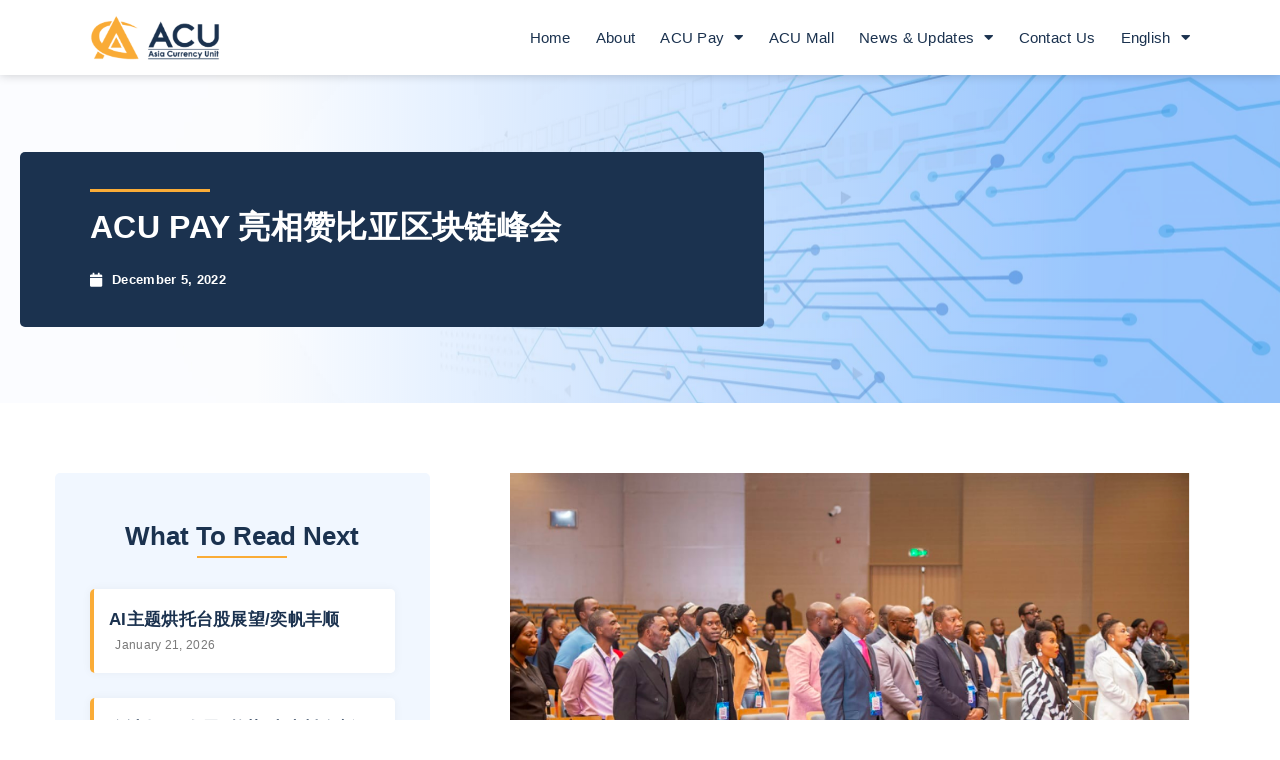

--- FILE ---
content_type: text/html; charset=UTF-8
request_url: https://acudc.com/acu-pay-%E4%BA%AE%E7%9B%B8%E8%B5%9E%E6%AF%94%E4%BA%9A%E5%8C%BA%E5%9D%97%E9%93%BE%E5%B3%B0%E4%BC%9A/
body_size: 36744
content:
<!DOCTYPE html>
<html lang="en-US">
<head>
<meta charset="UTF-8">
<meta name="viewport" content="width=device-width, initial-scale=1">
<link rel="profile" href="https://gmpg.org/xfn/11">

<title>ACU PAY 亮相赞比亚区块链峰会 &#8211; ACU</title>
<meta name='robots' content='max-image-preview:large' />
<link rel="alternate" type="application/rss+xml" title="ACU &raquo; Feed" href="https://acudc.com/feed/" />
<link rel="alternate" type="application/rss+xml" title="ACU &raquo; Comments Feed" href="https://acudc.com/comments/feed/" />
<link rel="alternate" type="application/rss+xml" title="ACU &raquo; ACU PAY 亮相赞比亚区块链峰会 Comments Feed" href="https://acudc.com/acu-pay-%e4%ba%ae%e7%9b%b8%e8%b5%9e%e6%af%94%e4%ba%9a%e5%8c%ba%e5%9d%97%e9%93%be%e5%b3%b0%e4%bc%9a/feed/" />
<script>
window._wpemojiSettings = {"baseUrl":"https:\/\/s.w.org\/images\/core\/emoji\/14.0.0\/72x72\/","ext":".png","svgUrl":"https:\/\/s.w.org\/images\/core\/emoji\/14.0.0\/svg\/","svgExt":".svg","source":{"concatemoji":"https:\/\/acudc.com\/wp-includes\/js\/wp-emoji-release.min.js?ver=6.1.1"}};
/*! This file is auto-generated */
!function(e,a,t){var n,r,o,i=a.createElement("canvas"),p=i.getContext&&i.getContext("2d");function s(e,t){var a=String.fromCharCode,e=(p.clearRect(0,0,i.width,i.height),p.fillText(a.apply(this,e),0,0),i.toDataURL());return p.clearRect(0,0,i.width,i.height),p.fillText(a.apply(this,t),0,0),e===i.toDataURL()}function c(e){var t=a.createElement("script");t.src=e,t.defer=t.type="text/javascript",a.getElementsByTagName("head")[0].appendChild(t)}for(o=Array("flag","emoji"),t.supports={everything:!0,everythingExceptFlag:!0},r=0;r<o.length;r++)t.supports[o[r]]=function(e){if(p&&p.fillText)switch(p.textBaseline="top",p.font="600 32px Arial",e){case"flag":return s([127987,65039,8205,9895,65039],[127987,65039,8203,9895,65039])?!1:!s([55356,56826,55356,56819],[55356,56826,8203,55356,56819])&&!s([55356,57332,56128,56423,56128,56418,56128,56421,56128,56430,56128,56423,56128,56447],[55356,57332,8203,56128,56423,8203,56128,56418,8203,56128,56421,8203,56128,56430,8203,56128,56423,8203,56128,56447]);case"emoji":return!s([129777,127995,8205,129778,127999],[129777,127995,8203,129778,127999])}return!1}(o[r]),t.supports.everything=t.supports.everything&&t.supports[o[r]],"flag"!==o[r]&&(t.supports.everythingExceptFlag=t.supports.everythingExceptFlag&&t.supports[o[r]]);t.supports.everythingExceptFlag=t.supports.everythingExceptFlag&&!t.supports.flag,t.DOMReady=!1,t.readyCallback=function(){t.DOMReady=!0},t.supports.everything||(n=function(){t.readyCallback()},a.addEventListener?(a.addEventListener("DOMContentLoaded",n,!1),e.addEventListener("load",n,!1)):(e.attachEvent("onload",n),a.attachEvent("onreadystatechange",function(){"complete"===a.readyState&&t.readyCallback()})),(e=t.source||{}).concatemoji?c(e.concatemoji):e.wpemoji&&e.twemoji&&(c(e.twemoji),c(e.wpemoji)))}(window,document,window._wpemojiSettings);
</script>
<style>
img.wp-smiley,
img.emoji {
	display: inline !important;
	border: none !important;
	box-shadow: none !important;
	height: 1em !important;
	width: 1em !important;
	margin: 0 0.07em !important;
	vertical-align: -0.1em !important;
	background: none !important;
	padding: 0 !important;
}
</style>
	<link rel='stylesheet' id='elementor-frontend-css' href='https://acudc.com/wp-content/plugins/elementor/assets/css/frontend-lite.min.css?ver=3.7.2' media='all' />
<link rel='stylesheet' id='eael-general-css' href='https://acudc.com/wp-content/plugins/essential-addons-for-elementor-lite/assets/front-end/css/view/general.min.css?ver=5.2.3' media='all' />
<link rel='stylesheet' id='eael-115-css' href='https://acudc.com/wp-content/uploads/essential-addons-elementor/eael-115.css?ver=1670223548' media='all' />
<link rel='stylesheet' id='astra-theme-css-css' href='https://acudc.com/wp-content/themes/astra/assets/css/minified/main.min.css?ver=3.8.5' media='all' />
<style id='astra-theme-css-inline-css'>
:root{--ast-container-default-xlg-padding:3em;--ast-container-default-lg-padding:3em;--ast-container-default-slg-padding:2em;--ast-container-default-md-padding:3em;--ast-container-default-sm-padding:3em;--ast-container-default-xs-padding:2.4em;--ast-container-default-xxs-padding:1.8em;}html{font-size:93.75%;}a{color:var(--ast-global-color-0);}a:hover,a:focus{color:var(--ast-global-color-1);}body,button,input,select,textarea,.ast-button,.ast-custom-button{font-family:-apple-system,BlinkMacSystemFont,Segoe UI,Roboto,Oxygen-Sans,Ubuntu,Cantarell,Helvetica Neue,sans-serif;font-weight:inherit;font-size:15px;font-size:1rem;}blockquote{color:var(--ast-global-color-3);}.site-title{font-size:35px;font-size:2.3333333333333rem;display:block;}.ast-archive-description .ast-archive-title{font-size:40px;font-size:2.6666666666667rem;}.site-header .site-description{font-size:15px;font-size:1rem;display:none;}.entry-title{font-size:30px;font-size:2rem;}h1,.entry-content h1{font-size:40px;font-size:2.6666666666667rem;}h2,.entry-content h2{font-size:30px;font-size:2rem;}h3,.entry-content h3{font-size:25px;font-size:1.6666666666667rem;}h4,.entry-content h4{font-size:20px;font-size:1.3333333333333rem;}h5,.entry-content h5{font-size:18px;font-size:1.2rem;}h6,.entry-content h6{font-size:15px;font-size:1rem;}.ast-single-post .entry-title,.page-title{font-size:30px;font-size:2rem;}::selection{background-color:var(--ast-global-color-0);color:#ffffff;}body,h1,.entry-title a,.entry-content h1,h2,.entry-content h2,h3,.entry-content h3,h4,.entry-content h4,h5,.entry-content h5,h6,.entry-content h6{color:var(--ast-global-color-3);}.tagcloud a:hover,.tagcloud a:focus,.tagcloud a.current-item{color:#ffffff;border-color:var(--ast-global-color-0);background-color:var(--ast-global-color-0);}input:focus,input[type="text"]:focus,input[type="email"]:focus,input[type="url"]:focus,input[type="password"]:focus,input[type="reset"]:focus,input[type="search"]:focus,textarea:focus{border-color:var(--ast-global-color-0);}input[type="radio"]:checked,input[type=reset],input[type="checkbox"]:checked,input[type="checkbox"]:hover:checked,input[type="checkbox"]:focus:checked,input[type=range]::-webkit-slider-thumb{border-color:var(--ast-global-color-0);background-color:var(--ast-global-color-0);box-shadow:none;}.site-footer a:hover + .post-count,.site-footer a:focus + .post-count{background:var(--ast-global-color-0);border-color:var(--ast-global-color-0);}.single .nav-links .nav-previous,.single .nav-links .nav-next{color:var(--ast-global-color-0);}.entry-meta,.entry-meta *{line-height:1.45;color:var(--ast-global-color-0);}.entry-meta a:hover,.entry-meta a:hover *,.entry-meta a:focus,.entry-meta a:focus *,.page-links > .page-link,.page-links .page-link:hover,.post-navigation a:hover{color:var(--ast-global-color-1);}#cat option,.secondary .calendar_wrap thead a,.secondary .calendar_wrap thead a:visited{color:var(--ast-global-color-0);}.secondary .calendar_wrap #today,.ast-progress-val span{background:var(--ast-global-color-0);}.secondary a:hover + .post-count,.secondary a:focus + .post-count{background:var(--ast-global-color-0);border-color:var(--ast-global-color-0);}.calendar_wrap #today > a{color:#ffffff;}.page-links .page-link,.single .post-navigation a{color:var(--ast-global-color-0);}.ast-archive-title{color:var(--ast-global-color-2);}.widget-title{font-size:21px;font-size:1.4rem;color:var(--ast-global-color-2);}.ast-single-post .entry-content a,.ast-comment-content a:not(.ast-comment-edit-reply-wrap a){text-decoration:underline;}.ast-single-post .wp-block-button .wp-block-button__link,.ast-single-post .elementor-button-wrapper .elementor-button,.ast-single-post .entry-content .uagb-tab a,.ast-single-post .entry-content .uagb-ifb-cta a,.ast-single-post .entry-content .wp-block-uagb-buttons a,.ast-single-post .entry-content .uabb-module-content a,.ast-single-post .entry-content .uagb-post-grid a,.ast-single-post .entry-content .uagb-timeline a,.ast-single-post .entry-content .uagb-toc__wrap a,.ast-single-post .entry-content .uagb-taxomony-box a,.ast-single-post .entry-content .woocommerce a,.entry-content .wp-block-latest-posts > li > a{text-decoration:none;}.ast-logo-title-inline .site-logo-img{padding-right:1em;}.site-logo-img img{ transition:all 0.2s linear;}.ast-page-builder-template .hentry {margin: 0;}.ast-page-builder-template .site-content > .ast-container {max-width: 100%;padding: 0;}.ast-page-builder-template .site-content #primary {padding: 0;margin: 0;}.ast-page-builder-template .no-results {text-align: center;margin: 4em auto;}.ast-page-builder-template .ast-pagination {padding: 2em;}.ast-page-builder-template .entry-header.ast-no-title.ast-no-thumbnail {margin-top: 0;}.ast-page-builder-template .entry-header.ast-header-without-markup {margin-top: 0;margin-bottom: 0;}.ast-page-builder-template .entry-header.ast-no-title.ast-no-meta {margin-bottom: 0;}.ast-page-builder-template.single .post-navigation {padding-bottom: 2em;}.ast-page-builder-template.single-post .site-content > .ast-container {max-width: 100%;}.ast-page-builder-template .entry-header {margin-top: 2em;margin-left: auto;margin-right: auto;}.ast-single-post.ast-page-builder-template .site-main > article {padding-top: 2em;padding-left: 20px;padding-right: 20px;}.ast-page-builder-template .ast-archive-description {margin: 2em auto 0;padding-left: 20px;padding-right: 20px;}.ast-page-builder-template .ast-row {margin-left: 0;margin-right: 0;}.single.ast-page-builder-template .entry-header + .entry-content {margin-bottom: 2em;}@media(min-width: 921px) {.ast-page-builder-template.archive.ast-right-sidebar .ast-row article,.ast-page-builder-template.archive.ast-left-sidebar .ast-row article {padding-left: 0;padding-right: 0;}}@media (max-width:921px){#ast-desktop-header{display:none;}}@media (min-width:921px){#ast-mobile-header{display:none;}}.wp-block-buttons.aligncenter{justify-content:center;}@media (max-width:921px){.ast-theme-transparent-header #primary,.ast-theme-transparent-header #secondary{padding:0;}}@media (max-width:921px){.ast-plain-container.ast-no-sidebar #primary{padding:0;}}.ast-plain-container.ast-no-sidebar #primary{margin-top:0;margin-bottom:0;}.ast-plain-container.ast-no-sidebar #primary{margin-top:60px;margin-bottom:60px;}.wp-block-button.is-style-outline .wp-block-button__link{border-color:var(--ast-global-color-0);}.wp-block-button.is-style-outline > .wp-block-button__link:not(.has-text-color),.wp-block-button.wp-block-button__link.is-style-outline:not(.has-text-color){color:var(--ast-global-color-0);}.wp-block-button.is-style-outline .wp-block-button__link:hover,.wp-block-button.is-style-outline .wp-block-button__link:focus{color:#ffffff !important;background-color:var(--ast-global-color-1);border-color:var(--ast-global-color-1);}.post-page-numbers.current .page-link,.ast-pagination .page-numbers.current{color:#ffffff;border-color:var(--ast-global-color-0);background-color:var(--ast-global-color-0);border-radius:2px;}h1.widget-title{font-weight:inherit;}h2.widget-title{font-weight:inherit;}h3.widget-title{font-weight:inherit;}#page{display:flex;flex-direction:column;min-height:100vh;}.ast-404-layout-1 h1.page-title{color:var(--ast-global-color-2);}.single .post-navigation a{line-height:1em;height:inherit;}.error-404 .page-sub-title{font-size:1.5rem;font-weight:inherit;}.search .site-content .content-area .search-form{margin-bottom:0;}#page .site-content{flex-grow:1;}.widget{margin-bottom:3.5em;}#secondary li{line-height:1.5em;}#secondary .wp-block-group h2{margin-bottom:0.7em;}#secondary h2{font-size:1.7rem;}.ast-separate-container .ast-article-post,.ast-separate-container .ast-article-single,.ast-separate-container .ast-comment-list li.depth-1,.ast-separate-container .comment-respond{padding:3em;}.ast-separate-container .ast-comment-list li.depth-1,.hentry{margin-bottom:2em;}.ast-separate-container .ast-archive-description,.ast-separate-container .ast-author-box{background-color:var(--ast-global-color-5);border-bottom:1px solid var(--ast-global-color-6);}.ast-separate-container .comments-title{padding:2em 2em 0 2em;}.ast-page-builder-template .comment-form-textarea,.ast-comment-formwrap .ast-grid-common-col{padding:0;}.ast-comment-formwrap{padding:0 20px;display:inline-flex;column-gap:20px;}.archive.ast-page-builder-template .entry-header{margin-top:2em;}.ast-page-builder-template .ast-comment-formwrap{width:100%;}.entry-title{margin-bottom:0.5em;}.ast-archive-description .ast-archive-title{margin-bottom:10px;text-transform:capitalize;}.ast-archive-description p{font-size:inherit;font-weight:inherit;line-height:inherit;}@media (min-width:921px){.ast-left-sidebar.ast-page-builder-template #secondary,.archive.ast-right-sidebar.ast-page-builder-template .site-main{padding-left:20px;padding-right:20px;}}@media (max-width:544px){.ast-comment-formwrap.ast-row{column-gap:10px;}}@media (min-width:1201px){.ast-separate-container .ast-article-post,.ast-separate-container .ast-article-single,.ast-separate-container .ast-archive-description,.ast-separate-container .ast-author-box,.ast-separate-container .ast-404-layout-1,.ast-separate-container .no-results{padding:3em;}}@media (max-width:921px){.ast-separate-container #primary,.ast-separate-container #secondary{padding:1.5em 0;}#primary,#secondary{padding:1.5em 0;margin:0;}.ast-left-sidebar #content > .ast-container{display:flex;flex-direction:column-reverse;width:100%;}}@media (min-width:922px){.ast-separate-container.ast-right-sidebar #primary,.ast-separate-container.ast-left-sidebar #primary{border:0;}.search-no-results.ast-separate-container #primary{margin-bottom:4em;}}.wp-block-button .wp-block-button__link{color:#ffffff;}.wp-block-button .wp-block-button__link:hover,.wp-block-button .wp-block-button__link:focus{color:#ffffff;background-color:var(--ast-global-color-1);border-color:var(--ast-global-color-1);}.wp-block-button .wp-block-button__link,.wp-block-search .wp-block-search__button,body .wp-block-file .wp-block-file__button{border-color:var(--ast-global-color-0);background-color:var(--ast-global-color-0);color:#ffffff;font-family:inherit;font-weight:inherit;line-height:1;border-radius:2px;padding-top:15px;padding-right:30px;padding-bottom:15px;padding-left:30px;}@media (max-width:921px){.wp-block-button .wp-block-button__link,.wp-block-search .wp-block-search__button,body .wp-block-file .wp-block-file__button{padding-top:14px;padding-right:28px;padding-bottom:14px;padding-left:28px;}}@media (max-width:544px){.wp-block-button .wp-block-button__link,.wp-block-search .wp-block-search__button,body .wp-block-file .wp-block-file__button{padding-top:12px;padding-right:24px;padding-bottom:12px;padding-left:24px;}}.menu-toggle,button,.ast-button,.ast-custom-button,.button,input#submit,input[type="button"],input[type="submit"],input[type="reset"],form[CLASS*="wp-block-search__"].wp-block-search .wp-block-search__inside-wrapper .wp-block-search__button,body .wp-block-file .wp-block-file__button,.search .search-submit{border-style:solid;border-top-width:0;border-right-width:0;border-left-width:0;border-bottom-width:0;color:#ffffff;border-color:var(--ast-global-color-0);background-color:var(--ast-global-color-0);border-radius:2px;padding-top:15px;padding-right:30px;padding-bottom:15px;padding-left:30px;font-family:inherit;font-weight:inherit;line-height:1;}button:focus,.menu-toggle:hover,button:hover,.ast-button:hover,.ast-custom-button:hover .button:hover,.ast-custom-button:hover ,input[type=reset]:hover,input[type=reset]:focus,input#submit:hover,input#submit:focus,input[type="button"]:hover,input[type="button"]:focus,input[type="submit"]:hover,input[type="submit"]:focus,form[CLASS*="wp-block-search__"].wp-block-search .wp-block-search__inside-wrapper .wp-block-search__button:hover,form[CLASS*="wp-block-search__"].wp-block-search .wp-block-search__inside-wrapper .wp-block-search__button:focus,body .wp-block-file .wp-block-file__button:hover,body .wp-block-file .wp-block-file__button:focus{color:#ffffff;background-color:var(--ast-global-color-1);border-color:var(--ast-global-color-1);}form[CLASS*="wp-block-search__"].wp-block-search .wp-block-search__inside-wrapper .wp-block-search__button.has-icon{padding-top:calc(15px - 3px);padding-right:calc(30px - 3px);padding-bottom:calc(15px - 3px);padding-left:calc(30px - 3px);}@media (min-width:544px){.ast-container{max-width:100%;}}@media (max-width:544px){.ast-separate-container .ast-article-post,.ast-separate-container .ast-article-single,.ast-separate-container .comments-title,.ast-separate-container .ast-archive-description{padding:1.5em 1em;}.ast-separate-container #content .ast-container{padding-left:0.54em;padding-right:0.54em;}.ast-separate-container .ast-comment-list li.depth-1{padding:1.5em 1em;margin-bottom:1.5em;}.ast-separate-container .ast-comment-list .bypostauthor{padding:.5em;}.ast-search-menu-icon.ast-dropdown-active .search-field{width:170px;}.menu-toggle,button,.ast-button,.button,input#submit,input[type="button"],input[type="submit"],input[type="reset"]{padding-top:12px;padding-right:24px;padding-bottom:12px;padding-left:24px;}}@media (max-width:921px){.menu-toggle,button,.ast-button,.button,input#submit,input[type="button"],input[type="submit"],input[type="reset"]{padding-top:14px;padding-right:28px;padding-bottom:14px;padding-left:28px;}.ast-mobile-header-stack .main-header-bar .ast-search-menu-icon{display:inline-block;}.ast-header-break-point.ast-header-custom-item-outside .ast-mobile-header-stack .main-header-bar .ast-search-icon{margin:0;}.ast-comment-avatar-wrap img{max-width:2.5em;}.ast-separate-container .ast-comment-list li.depth-1{padding:1.5em 2.14em;}.ast-separate-container .comment-respond{padding:2em 2.14em;}.ast-comment-meta{padding:0 1.8888em 1.3333em;}}@media (min-width:545px){.ast-page-builder-template .comments-area,.single.ast-page-builder-template .entry-header,.single.ast-page-builder-template .post-navigation,.single.ast-page-builder-template .ast-single-related-posts-container{max-width:1240px;margin-left:auto;margin-right:auto;}}@media (max-width:921px){.site-title{display:block;}.ast-archive-description .ast-archive-title{font-size:40px;}.site-header .site-description{display:none;}.entry-title{font-size:30px;}h1,.entry-content h1{font-size:30px;}h2,.entry-content h2{font-size:25px;}h3,.entry-content h3{font-size:20px;}.ast-single-post .entry-title,.page-title{font-size:30px;}}@media (max-width:544px){.site-title{display:block;}.ast-archive-description .ast-archive-title{font-size:40px;}.site-header .site-description{display:none;}.entry-title{font-size:30px;}h1,.entry-content h1{font-size:30px;}h2,.entry-content h2{font-size:25px;}h3,.entry-content h3{font-size:20px;}.ast-single-post .entry-title,.page-title{font-size:30px;}}@media (max-width:921px){html{font-size:85.5%;}}@media (max-width:544px){html{font-size:85.5%;}}@media (min-width:922px){.ast-container{max-width:1240px;}}@media (min-width:922px){.site-content .ast-container{display:flex;}}@media (max-width:921px){.site-content .ast-container{flex-direction:column;}}@media (min-width:922px){.main-header-menu .sub-menu .menu-item.ast-left-align-sub-menu:hover > .sub-menu,.main-header-menu .sub-menu .menu-item.ast-left-align-sub-menu.focus > .sub-menu{margin-left:-0px;}}blockquote,cite {font-style: initial;}.wp-block-file {display: flex;align-items: center;flex-wrap: wrap;justify-content: space-between;}.wp-block-pullquote {border: none;}.wp-block-pullquote blockquote::before {content: "\201D";font-family: "Helvetica",sans-serif;display: flex;transform: rotate( 180deg );font-size: 6rem;font-style: normal;line-height: 1;font-weight: bold;align-items: center;justify-content: center;}.has-text-align-right > blockquote::before {justify-content: flex-start;}.has-text-align-left > blockquote::before {justify-content: flex-end;}figure.wp-block-pullquote.is-style-solid-color blockquote {max-width: 100%;text-align: inherit;}html body {--wp--custom--ast-default-block-top-padding: 3em;--wp--custom--ast-default-block-right-padding: 3em;--wp--custom--ast-default-block-bottom-padding: 3em;--wp--custom--ast-default-block-left-padding: 3em;--wp--custom--ast-container-width: 1200px;--wp--custom--ast-content-width-size: 1200px;--wp--custom--ast-wide-width-size: calc(1200px + var(--wp--custom--ast-default-block-left-padding) + var(--wp--custom--ast-default-block-right-padding));}@media(max-width: 921px) {html body {--wp--custom--ast-default-block-top-padding: 3em;--wp--custom--ast-default-block-right-padding: 2em;--wp--custom--ast-default-block-bottom-padding: 3em;--wp--custom--ast-default-block-left-padding: 2em;}}@media(max-width: 544px) {html body {--wp--custom--ast-default-block-top-padding: 3em;--wp--custom--ast-default-block-right-padding: 1.5em;--wp--custom--ast-default-block-bottom-padding: 3em;--wp--custom--ast-default-block-left-padding: 1.5em;}}.entry-content > .wp-block-group,.entry-content > .wp-block-cover,.entry-content > .wp-block-columns {padding-top: var(--wp--custom--ast-default-block-top-padding);padding-right: var(--wp--custom--ast-default-block-right-padding);padding-bottom: var(--wp--custom--ast-default-block-bottom-padding);padding-left: var(--wp--custom--ast-default-block-left-padding);}.ast-plain-container.ast-no-sidebar .entry-content > .alignfull,.ast-page-builder-template .ast-no-sidebar .entry-content > .alignfull {margin-left: calc( -50vw + 50%);margin-right: calc( -50vw + 50%);max-width: 100vw;width: 100vw;}.ast-plain-container.ast-no-sidebar .entry-content .alignfull .alignfull,.ast-page-builder-template.ast-no-sidebar .entry-content .alignfull .alignfull,.ast-plain-container.ast-no-sidebar .entry-content .alignfull .alignwide,.ast-page-builder-template.ast-no-sidebar .entry-content .alignfull .alignwide,.ast-plain-container.ast-no-sidebar .entry-content .alignwide .alignfull,.ast-page-builder-template.ast-no-sidebar .entry-content .alignwide .alignfull,.ast-plain-container.ast-no-sidebar .entry-content .alignwide .alignwide,.ast-page-builder-template.ast-no-sidebar .entry-content .alignwide .alignwide,.ast-plain-container.ast-no-sidebar .entry-content .wp-block-column .alignfull,.ast-page-builder-template.ast-no-sidebar .entry-content .wp-block-column .alignfull,.ast-plain-container.ast-no-sidebar .entry-content .wp-block-column .alignwide,.ast-page-builder-template.ast-no-sidebar .entry-content .wp-block-column .alignwide {margin-left: auto;margin-right: auto;width: 100%;}[ast-blocks-layout] .wp-block-separator:not(.is-style-dots) {height: 0;}[ast-blocks-layout] .wp-block-separator {margin: 20px auto;}[ast-blocks-layout] .wp-block-separator:not(.is-style-wide):not(.is-style-dots) {max-width: 100px;}[ast-blocks-layout] .wp-block-separator.has-background {padding: 0;}.entry-content[ast-blocks-layout] > * {max-width: var(--wp--custom--ast-content-width-size);margin-left: auto;margin-right: auto;}.entry-content[ast-blocks-layout] > .alignwide {max-width: var(--wp--custom--ast-wide-width-size);}.entry-content[ast-blocks-layout] .alignfull {max-width: none;}.entry-content .wp-block-columns {margin-bottom: 0;}blockquote {margin: 1.5em;border: none;}.wp-block-quote:not(.has-text-align-right):not(.has-text-align-center) {border-left: 5px solid rgba(0,0,0,0.05);}.has-text-align-right > blockquote,blockquote.has-text-align-right {border-right: 5px solid rgba(0,0,0,0.05);}.has-text-align-left > blockquote,blockquote.has-text-align-left {border-left: 5px solid rgba(0,0,0,0.05);}.wp-block-site-tagline,.wp-block-latest-posts .read-more {margin-top: 15px;}.wp-block-loginout p label {display: block;}.wp-block-loginout p:not(.login-remember):not(.login-submit) input {width: 100%;}.wp-block-loginout input:focus {border-color: transparent;}.wp-block-loginout input:focus {outline: thin dotted;}.entry-content .wp-block-media-text .wp-block-media-text__content {padding: 0 0 0 8%;}.entry-content .wp-block-media-text.has-media-on-the-right .wp-block-media-text__content {padding: 0 8% 0 0;}.entry-content .wp-block-media-text.has-background .wp-block-media-text__content {padding: 8%;}.entry-content .wp-block-cover:not([class*="background-color"]) .wp-block-cover__inner-container,.entry-content .wp-block-cover:not([class*="background-color"]) .wp-block-cover-image-text,.entry-content .wp-block-cover:not([class*="background-color"]) .wp-block-cover-text,.entry-content .wp-block-cover-image:not([class*="background-color"]) .wp-block-cover__inner-container,.entry-content .wp-block-cover-image:not([class*="background-color"]) .wp-block-cover-image-text,.entry-content .wp-block-cover-image:not([class*="background-color"]) .wp-block-cover-text {color: var(--ast-global-color-5);}.wp-block-loginout .login-remember input {width: 1.1rem;height: 1.1rem;margin: 0 5px 4px 0;vertical-align: middle;}.wp-block-latest-posts > li > *:first-child,.wp-block-latest-posts:not(.is-grid) > li:first-child {margin-top: 0;}.wp-block-search__inside-wrapper .wp-block-search__input {padding: 0 10px;color: var(--ast-global-color-3);background: var(--ast-global-color-5);border-color: #e5e5e5;}.wp-block-latest-posts .read-more {margin-bottom: 1.5em;}.wp-block-search__no-button .wp-block-search__inside-wrapper .wp-block-search__input {padding-top: 5px;padding-bottom: 5px;}.wp-block-latest-posts .wp-block-latest-posts__post-date,.wp-block-latest-posts .wp-block-latest-posts__post-author {font-size: 1rem;}.wp-block-latest-posts > li > *,.wp-block-latest-posts:not(.is-grid) > li {margin-top: 12px;margin-bottom: 12px;}.ast-page-builder-template .entry-content[ast-blocks-layout] > *,.ast-page-builder-template .entry-content[ast-blocks-layout] > .alignfull > * {max-width: none;}.ast-page-builder-template .entry-content[ast-blocks-layout] > .alignwide > * {max-width: var(--wp--custom--ast-wide-width-size);}.ast-page-builder-template .entry-content[ast-blocks-layout] > .inherit-container-width > *,.ast-page-builder-template .entry-content[ast-blocks-layout] > * > *,.entry-content[ast-blocks-layout] > .wp-block-cover .wp-block-cover__inner-container {max-width: var(--wp--custom--ast-content-width-size);margin-left: auto;margin-right: auto;}.entry-content[ast-blocks-layout] .wp-block-cover:not(.alignleft):not(.alignright) {width: auto;}@media(max-width: 1200px) {.ast-separate-container .entry-content > .alignfull,.ast-separate-container .entry-content[ast-blocks-layout] > .alignwide,.ast-plain-container .entry-content[ast-blocks-layout] > .alignwide,.ast-plain-container .entry-content .alignfull {margin-left: calc(-1 * min(var(--ast-container-default-xlg-padding),20px)) ;margin-right: calc(-1 * min(var(--ast-container-default-xlg-padding),20px));}}@media(min-width: 1201px) {.ast-separate-container .entry-content > .alignfull {margin-left: calc(-1 * var(--ast-container-default-xlg-padding) );margin-right: calc(-1 * var(--ast-container-default-xlg-padding) );}.ast-separate-container .entry-content[ast-blocks-layout] > .alignwide,.ast-plain-container .entry-content[ast-blocks-layout] > .alignwide {margin-left: calc(-1 * var(--wp--custom--ast-default-block-left-padding) );margin-right: calc(-1 * var(--wp--custom--ast-default-block-right-padding) );}}@media(min-width: 921px) {.ast-separate-container .entry-content .wp-block-group.alignwide:not(.inherit-container-width) > :where(:not(.alignleft):not(.alignright)),.ast-plain-container .entry-content .wp-block-group.alignwide:not(.inherit-container-width) > :where(:not(.alignleft):not(.alignright)) {max-width: calc( var(--wp--custom--ast-content-width-size) + 80px );}.ast-plain-container.ast-right-sidebar .entry-content[ast-blocks-layout] .alignfull,.ast-plain-container.ast-left-sidebar .entry-content[ast-blocks-layout] .alignfull {margin-left: -60px;margin-right: -60px;}}@media(min-width: 544px) {.entry-content > .alignleft {margin-right: 20px;}.entry-content > .alignright {margin-left: 20px;}}@media (max-width:544px){.wp-block-columns .wp-block-column:not(:last-child){margin-bottom:20px;}.wp-block-latest-posts{margin:0;}}@media( max-width: 600px ) {.entry-content .wp-block-media-text .wp-block-media-text__content,.entry-content .wp-block-media-text.has-media-on-the-right .wp-block-media-text__content {padding: 8% 0 0;}.entry-content .wp-block-media-text.has-background .wp-block-media-text__content {padding: 8%;}}:root .has-ast-global-color-0-color{color:var(--ast-global-color-0);}:root .has-ast-global-color-0-background-color{background-color:var(--ast-global-color-0);}:root .wp-block-button .has-ast-global-color-0-color{color:var(--ast-global-color-0);}:root .wp-block-button .has-ast-global-color-0-background-color{background-color:var(--ast-global-color-0);}:root .has-ast-global-color-1-color{color:var(--ast-global-color-1);}:root .has-ast-global-color-1-background-color{background-color:var(--ast-global-color-1);}:root .wp-block-button .has-ast-global-color-1-color{color:var(--ast-global-color-1);}:root .wp-block-button .has-ast-global-color-1-background-color{background-color:var(--ast-global-color-1);}:root .has-ast-global-color-2-color{color:var(--ast-global-color-2);}:root .has-ast-global-color-2-background-color{background-color:var(--ast-global-color-2);}:root .wp-block-button .has-ast-global-color-2-color{color:var(--ast-global-color-2);}:root .wp-block-button .has-ast-global-color-2-background-color{background-color:var(--ast-global-color-2);}:root .has-ast-global-color-3-color{color:var(--ast-global-color-3);}:root .has-ast-global-color-3-background-color{background-color:var(--ast-global-color-3);}:root .wp-block-button .has-ast-global-color-3-color{color:var(--ast-global-color-3);}:root .wp-block-button .has-ast-global-color-3-background-color{background-color:var(--ast-global-color-3);}:root .has-ast-global-color-4-color{color:var(--ast-global-color-4);}:root .has-ast-global-color-4-background-color{background-color:var(--ast-global-color-4);}:root .wp-block-button .has-ast-global-color-4-color{color:var(--ast-global-color-4);}:root .wp-block-button .has-ast-global-color-4-background-color{background-color:var(--ast-global-color-4);}:root .has-ast-global-color-5-color{color:var(--ast-global-color-5);}:root .has-ast-global-color-5-background-color{background-color:var(--ast-global-color-5);}:root .wp-block-button .has-ast-global-color-5-color{color:var(--ast-global-color-5);}:root .wp-block-button .has-ast-global-color-5-background-color{background-color:var(--ast-global-color-5);}:root .has-ast-global-color-6-color{color:var(--ast-global-color-6);}:root .has-ast-global-color-6-background-color{background-color:var(--ast-global-color-6);}:root .wp-block-button .has-ast-global-color-6-color{color:var(--ast-global-color-6);}:root .wp-block-button .has-ast-global-color-6-background-color{background-color:var(--ast-global-color-6);}:root .has-ast-global-color-7-color{color:var(--ast-global-color-7);}:root .has-ast-global-color-7-background-color{background-color:var(--ast-global-color-7);}:root .wp-block-button .has-ast-global-color-7-color{color:var(--ast-global-color-7);}:root .wp-block-button .has-ast-global-color-7-background-color{background-color:var(--ast-global-color-7);}:root .has-ast-global-color-8-color{color:var(--ast-global-color-8);}:root .has-ast-global-color-8-background-color{background-color:var(--ast-global-color-8);}:root .wp-block-button .has-ast-global-color-8-color{color:var(--ast-global-color-8);}:root .wp-block-button .has-ast-global-color-8-background-color{background-color:var(--ast-global-color-8);}:root{--ast-global-color-0:#0170B9;--ast-global-color-1:#3a3a3a;--ast-global-color-2:#3a3a3a;--ast-global-color-3:#4B4F58;--ast-global-color-4:#F5F5F5;--ast-global-color-5:#FFFFFF;--ast-global-color-6:#F2F5F7;--ast-global-color-7:#424242;--ast-global-color-8:#000000;}.ast-breadcrumbs .trail-browse,.ast-breadcrumbs .trail-items,.ast-breadcrumbs .trail-items li{display:inline-block;margin:0;padding:0;border:none;background:inherit;text-indent:0;}.ast-breadcrumbs .trail-browse{font-size:inherit;font-style:inherit;font-weight:inherit;color:inherit;}.ast-breadcrumbs .trail-items{list-style:none;}.trail-items li::after{padding:0 0.3em;content:"\00bb";}.trail-items li:last-of-type::after{display:none;}h1,.entry-content h1,h2,.entry-content h2,h3,.entry-content h3,h4,.entry-content h4,h5,.entry-content h5,h6,.entry-content h6{color:var(--ast-global-color-2);}.entry-title a{color:var(--ast-global-color-2);}@media (max-width:921px){.ast-builder-grid-row-container.ast-builder-grid-row-tablet-3-firstrow .ast-builder-grid-row > *:first-child,.ast-builder-grid-row-container.ast-builder-grid-row-tablet-3-lastrow .ast-builder-grid-row > *:last-child{grid-column:1 / -1;}}@media (max-width:544px){.ast-builder-grid-row-container.ast-builder-grid-row-mobile-3-firstrow .ast-builder-grid-row > *:first-child,.ast-builder-grid-row-container.ast-builder-grid-row-mobile-3-lastrow .ast-builder-grid-row > *:last-child{grid-column:1 / -1;}}.ast-builder-layout-element[data-section="title_tagline"]{display:flex;}@media (max-width:921px){.ast-header-break-point .ast-builder-layout-element[data-section="title_tagline"]{display:flex;}}@media (max-width:544px){.ast-header-break-point .ast-builder-layout-element[data-section="title_tagline"]{display:flex;}}.ast-builder-menu-1{font-family:inherit;font-weight:inherit;}.ast-builder-menu-1 .sub-menu,.ast-builder-menu-1 .inline-on-mobile .sub-menu{border-top-width:2px;border-bottom-width:0;border-right-width:0;border-left-width:0;border-color:var(--ast-global-color-0);border-style:solid;border-radius:0;}.ast-builder-menu-1 .main-header-menu > .menu-item > .sub-menu,.ast-builder-menu-1 .main-header-menu > .menu-item > .astra-full-megamenu-wrapper{margin-top:0;}.ast-desktop .ast-builder-menu-1 .main-header-menu > .menu-item > .sub-menu:before,.ast-desktop .ast-builder-menu-1 .main-header-menu > .menu-item > .astra-full-megamenu-wrapper:before{height:calc( 0px + 5px );}.ast-desktop .ast-builder-menu-1 .menu-item .sub-menu .menu-link{border-style:none;}@media (max-width:921px){.ast-header-break-point .ast-builder-menu-1 .menu-item.menu-item-has-children > .ast-menu-toggle{top:0;}.ast-builder-menu-1 .menu-item-has-children > .menu-link:after{content:unset;}}@media (max-width:544px){.ast-header-break-point .ast-builder-menu-1 .menu-item.menu-item-has-children > .ast-menu-toggle{top:0;}}.ast-builder-menu-1{display:flex;}@media (max-width:921px){.ast-header-break-point .ast-builder-menu-1{display:flex;}}@media (max-width:544px){.ast-header-break-point .ast-builder-menu-1{display:flex;}}.site-below-footer-wrap{padding-top:20px;padding-bottom:20px;}.site-below-footer-wrap[data-section="section-below-footer-builder"]{background-color:#eeeeee;;min-height:80px;}.site-below-footer-wrap[data-section="section-below-footer-builder"] .ast-builder-grid-row{max-width:1200px;margin-left:auto;margin-right:auto;}.site-below-footer-wrap[data-section="section-below-footer-builder"] .ast-builder-grid-row,.site-below-footer-wrap[data-section="section-below-footer-builder"] .site-footer-section{align-items:flex-start;}.site-below-footer-wrap[data-section="section-below-footer-builder"].ast-footer-row-inline .site-footer-section{display:flex;margin-bottom:0;}.ast-builder-grid-row-full .ast-builder-grid-row{grid-template-columns:1fr;}@media (max-width:921px){.site-below-footer-wrap[data-section="section-below-footer-builder"].ast-footer-row-tablet-inline .site-footer-section{display:flex;margin-bottom:0;}.site-below-footer-wrap[data-section="section-below-footer-builder"].ast-footer-row-tablet-stack .site-footer-section{display:block;margin-bottom:10px;}.ast-builder-grid-row-container.ast-builder-grid-row-tablet-full .ast-builder-grid-row{grid-template-columns:1fr;}}@media (max-width:544px){.site-below-footer-wrap[data-section="section-below-footer-builder"].ast-footer-row-mobile-inline .site-footer-section{display:flex;margin-bottom:0;}.site-below-footer-wrap[data-section="section-below-footer-builder"].ast-footer-row-mobile-stack .site-footer-section{display:block;margin-bottom:10px;}.ast-builder-grid-row-container.ast-builder-grid-row-mobile-full .ast-builder-grid-row{grid-template-columns:1fr;}}.site-below-footer-wrap[data-section="section-below-footer-builder"]{display:grid;}@media (max-width:921px){.ast-header-break-point .site-below-footer-wrap[data-section="section-below-footer-builder"]{display:grid;}}@media (max-width:544px){.ast-header-break-point .site-below-footer-wrap[data-section="section-below-footer-builder"]{display:grid;}}.ast-footer-copyright{text-align:center;}.ast-footer-copyright {color:var(--ast-global-color-3);}@media (max-width:921px){.ast-footer-copyright{text-align:center;}}@media (max-width:544px){.ast-footer-copyright{text-align:center;}}.ast-footer-copyright.ast-builder-layout-element{display:flex;}@media (max-width:921px){.ast-header-break-point .ast-footer-copyright.ast-builder-layout-element{display:flex;}}@media (max-width:544px){.ast-header-break-point .ast-footer-copyright.ast-builder-layout-element{display:flex;}}.elementor-template-full-width .ast-container{display:block;}@media (max-width:544px){.elementor-element .elementor-wc-products .woocommerce[class*="columns-"] ul.products li.product{width:auto;margin:0;}.elementor-element .woocommerce .woocommerce-result-count{float:none;}}.ast-header-break-point .main-header-bar{border-bottom-width:1px;}@media (min-width:922px){.main-header-bar{border-bottom-width:1px;}}.main-header-menu .menu-item, #astra-footer-menu .menu-item, .main-header-bar .ast-masthead-custom-menu-items{-js-display:flex;display:flex;-webkit-box-pack:center;-webkit-justify-content:center;-moz-box-pack:center;-ms-flex-pack:center;justify-content:center;-webkit-box-orient:vertical;-webkit-box-direction:normal;-webkit-flex-direction:column;-moz-box-orient:vertical;-moz-box-direction:normal;-ms-flex-direction:column;flex-direction:column;}.main-header-menu > .menu-item > .menu-link, #astra-footer-menu > .menu-item > .menu-link{height:100%;-webkit-box-align:center;-webkit-align-items:center;-moz-box-align:center;-ms-flex-align:center;align-items:center;-js-display:flex;display:flex;}.ast-header-break-point .main-navigation ul .menu-item .menu-link .icon-arrow:first-of-type svg{top:.2em;margin-top:0px;margin-left:0px;width:.65em;transform:translate(0, -2px) rotateZ(270deg);}.ast-mobile-popup-content .ast-submenu-expanded > .ast-menu-toggle{transform:rotateX(180deg);}.ast-separate-container .blog-layout-1, .ast-separate-container .blog-layout-2, .ast-separate-container .blog-layout-3{background-color:transparent;background-image:none;}.ast-separate-container .ast-article-post{background-color:var(--ast-global-color-5);;}@media (max-width:921px){.ast-separate-container .ast-article-post{background-color:var(--ast-global-color-5);;}}@media (max-width:544px){.ast-separate-container .ast-article-post{background-color:var(--ast-global-color-5);;}}.ast-separate-container .ast-article-single:not(.ast-related-post), .ast-separate-container .comments-area .comment-respond,.ast-separate-container .comments-area .ast-comment-list li, .ast-separate-container .ast-woocommerce-container, .ast-separate-container .error-404, .ast-separate-container .no-results, .single.ast-separate-container .site-main .ast-author-meta, .ast-separate-container .related-posts-title-wrapper, .ast-separate-container.ast-two-container #secondary .widget,.ast-separate-container .comments-count-wrapper, .ast-box-layout.ast-plain-container .site-content,.ast-padded-layout.ast-plain-container .site-content, .ast-separate-container .comments-area .comments-title{background-color:var(--ast-global-color-5);;}@media (max-width:921px){.ast-separate-container .ast-article-single:not(.ast-related-post), .ast-separate-container .comments-area .comment-respond,.ast-separate-container .comments-area .ast-comment-list li, .ast-separate-container .ast-woocommerce-container, .ast-separate-container .error-404, .ast-separate-container .no-results, .single.ast-separate-container .site-main .ast-author-meta, .ast-separate-container .related-posts-title-wrapper, .ast-separate-container.ast-two-container #secondary .widget,.ast-separate-container .comments-count-wrapper, .ast-box-layout.ast-plain-container .site-content,.ast-padded-layout.ast-plain-container .site-content, .ast-separate-container .comments-area .comments-title{background-color:var(--ast-global-color-5);;}}@media (max-width:544px){.ast-separate-container .ast-article-single:not(.ast-related-post), .ast-separate-container .comments-area .comment-respond,.ast-separate-container .comments-area .ast-comment-list li, .ast-separate-container .ast-woocommerce-container, .ast-separate-container .error-404, .ast-separate-container .no-results, .single.ast-separate-container .site-main .ast-author-meta, .ast-separate-container .related-posts-title-wrapper, .ast-separate-container.ast-two-container #secondary .widget,.ast-separate-container .comments-count-wrapper, .ast-box-layout.ast-plain-container .site-content,.ast-padded-layout.ast-plain-container .site-content, .ast-separate-container .comments-area .comments-title{background-color:var(--ast-global-color-5);;}}.ast-plain-container, .ast-page-builder-template{background-color:var(--ast-global-color-5);;}@media (max-width:921px){.ast-plain-container, .ast-page-builder-template{background-color:var(--ast-global-color-5);;}}@media (max-width:544px){.ast-plain-container, .ast-page-builder-template{background-color:var(--ast-global-color-5);;}}.ast-mobile-header-content > *,.ast-desktop-header-content > * {padding: 10px 0;height: auto;}.ast-mobile-header-content > *:first-child,.ast-desktop-header-content > *:first-child {padding-top: 10px;}.ast-mobile-header-content > .ast-builder-menu,.ast-desktop-header-content > .ast-builder-menu {padding-top: 0;}.ast-mobile-header-content > *:last-child,.ast-desktop-header-content > *:last-child {padding-bottom: 0;}.ast-mobile-header-content .ast-search-menu-icon.ast-inline-search label,.ast-desktop-header-content .ast-search-menu-icon.ast-inline-search label {width: 100%;}.ast-desktop-header-content .main-header-bar-navigation .ast-submenu-expanded > .ast-menu-toggle::before {transform: rotateX(180deg);}#ast-desktop-header .ast-desktop-header-content,.ast-mobile-header-content .ast-search-icon,.ast-desktop-header-content .ast-search-icon,.ast-mobile-header-wrap .ast-mobile-header-content,.ast-main-header-nav-open.ast-popup-nav-open .ast-mobile-header-wrap .ast-mobile-header-content,.ast-main-header-nav-open.ast-popup-nav-open .ast-desktop-header-content {display: none;}.ast-main-header-nav-open.ast-header-break-point #ast-desktop-header .ast-desktop-header-content,.ast-main-header-nav-open.ast-header-break-point .ast-mobile-header-wrap .ast-mobile-header-content {display: block;}.ast-desktop .ast-desktop-header-content .astra-menu-animation-slide-up > .menu-item > .sub-menu,.ast-desktop .ast-desktop-header-content .astra-menu-animation-slide-up > .menu-item .menu-item > .sub-menu,.ast-desktop .ast-desktop-header-content .astra-menu-animation-slide-down > .menu-item > .sub-menu,.ast-desktop .ast-desktop-header-content .astra-menu-animation-slide-down > .menu-item .menu-item > .sub-menu,.ast-desktop .ast-desktop-header-content .astra-menu-animation-fade > .menu-item > .sub-menu,.ast-desktop .ast-desktop-header-content .astra-menu-animation-fade > .menu-item .menu-item > .sub-menu {opacity: 1;visibility: visible;}.ast-hfb-header.ast-default-menu-enable.ast-header-break-point .ast-mobile-header-wrap .ast-mobile-header-content .main-header-bar-navigation {width: unset;margin: unset;}.ast-mobile-header-content.content-align-flex-end .main-header-bar-navigation .menu-item-has-children > .ast-menu-toggle,.ast-desktop-header-content.content-align-flex-end .main-header-bar-navigation .menu-item-has-children > .ast-menu-toggle {left: calc( 20px - 0.907em);}.ast-mobile-header-content .ast-search-menu-icon,.ast-mobile-header-content .ast-search-menu-icon.slide-search,.ast-desktop-header-content .ast-search-menu-icon,.ast-desktop-header-content .ast-search-menu-icon.slide-search {width: 100%;position: relative;display: block;right: auto;transform: none;}.ast-mobile-header-content .ast-search-menu-icon.slide-search .search-form,.ast-mobile-header-content .ast-search-menu-icon .search-form,.ast-desktop-header-content .ast-search-menu-icon.slide-search .search-form,.ast-desktop-header-content .ast-search-menu-icon .search-form {right: 0;visibility: visible;opacity: 1;position: relative;top: auto;transform: none;padding: 0;display: block;overflow: hidden;}.ast-mobile-header-content .ast-search-menu-icon.ast-inline-search .search-field,.ast-mobile-header-content .ast-search-menu-icon .search-field,.ast-desktop-header-content .ast-search-menu-icon.ast-inline-search .search-field,.ast-desktop-header-content .ast-search-menu-icon .search-field {width: 100%;padding-right: 5.5em;}.ast-mobile-header-content .ast-search-menu-icon .search-submit,.ast-desktop-header-content .ast-search-menu-icon .search-submit {display: block;position: absolute;height: 100%;top: 0;right: 0;padding: 0 1em;border-radius: 0;}.ast-hfb-header.ast-default-menu-enable.ast-header-break-point .ast-mobile-header-wrap .ast-mobile-header-content .main-header-bar-navigation ul .sub-menu .menu-link {padding-left: 30px;}.ast-hfb-header.ast-default-menu-enable.ast-header-break-point .ast-mobile-header-wrap .ast-mobile-header-content .main-header-bar-navigation .sub-menu .menu-item .menu-item .menu-link {padding-left: 40px;}.ast-mobile-popup-drawer.active .ast-mobile-popup-inner{background-color:#ffffff;;}.ast-mobile-header-wrap .ast-mobile-header-content, .ast-desktop-header-content{background-color:#ffffff;;}.ast-mobile-popup-content > *, .ast-mobile-header-content > *, .ast-desktop-popup-content > *, .ast-desktop-header-content > *{padding-top:0;padding-bottom:0;}.content-align-flex-start .ast-builder-layout-element{justify-content:flex-start;}.content-align-flex-start .main-header-menu{text-align:left;}.ast-mobile-popup-drawer.active .menu-toggle-close{color:#3a3a3a;}.ast-mobile-header-wrap .ast-primary-header-bar,.ast-primary-header-bar .site-primary-header-wrap{min-height:80px;}.ast-desktop .ast-primary-header-bar .main-header-menu > .menu-item{line-height:80px;}@media (max-width:921px){#masthead .ast-mobile-header-wrap .ast-primary-header-bar,#masthead .ast-mobile-header-wrap .ast-below-header-bar{padding-left:20px;padding-right:20px;}}.ast-header-break-point .ast-primary-header-bar{border-bottom-width:1px;border-bottom-color:#eaeaea;border-bottom-style:solid;}@media (min-width:922px){.ast-primary-header-bar{border-bottom-width:1px;border-bottom-color:#eaeaea;border-bottom-style:solid;}}.ast-primary-header-bar{background-color:#ffffff;;}.ast-primary-header-bar{display:block;}@media (max-width:921px){.ast-header-break-point .ast-primary-header-bar{display:grid;}}@media (max-width:544px){.ast-header-break-point .ast-primary-header-bar{display:grid;}}[data-section="section-header-mobile-trigger"] .ast-button-wrap .ast-mobile-menu-trigger-minimal{color:var(--ast-global-color-0);border:none;background:transparent;}[data-section="section-header-mobile-trigger"] .ast-button-wrap .mobile-menu-toggle-icon .ast-mobile-svg{width:20px;height:20px;fill:var(--ast-global-color-0);}[data-section="section-header-mobile-trigger"] .ast-button-wrap .mobile-menu-wrap .mobile-menu{color:var(--ast-global-color-0);}.ast-builder-menu-mobile .main-navigation .menu-item > .menu-link{font-family:inherit;font-weight:inherit;}.ast-builder-menu-mobile .main-navigation .menu-item.menu-item-has-children > .ast-menu-toggle{top:0;}.ast-builder-menu-mobile .main-navigation .menu-item-has-children > .menu-link:after{content:unset;}.ast-hfb-header .ast-builder-menu-mobile .main-header-menu, .ast-hfb-header .ast-builder-menu-mobile .main-navigation .menu-item .menu-link, .ast-hfb-header .ast-builder-menu-mobile .main-navigation .menu-item .sub-menu .menu-link{border-style:none;}.ast-builder-menu-mobile .main-navigation .menu-item.menu-item-has-children > .ast-menu-toggle{top:0;}@media (max-width:921px){.ast-builder-menu-mobile .main-navigation .menu-item.menu-item-has-children > .ast-menu-toggle{top:0;}.ast-builder-menu-mobile .main-navigation .menu-item-has-children > .menu-link:after{content:unset;}}@media (max-width:544px){.ast-builder-menu-mobile .main-navigation .menu-item.menu-item-has-children > .ast-menu-toggle{top:0;}}.ast-builder-menu-mobile .main-navigation{display:block;}@media (max-width:921px){.ast-header-break-point .ast-builder-menu-mobile .main-navigation{display:block;}}@media (max-width:544px){.ast-header-break-point .ast-builder-menu-mobile .main-navigation{display:block;}}:root{--e-global-color-astglobalcolor0:#0170B9;--e-global-color-astglobalcolor1:#3a3a3a;--e-global-color-astglobalcolor2:#3a3a3a;--e-global-color-astglobalcolor3:#4B4F58;--e-global-color-astglobalcolor4:#F5F5F5;--e-global-color-astglobalcolor5:#FFFFFF;--e-global-color-astglobalcolor6:#F2F5F7;--e-global-color-astglobalcolor7:#424242;--e-global-color-astglobalcolor8:#000000;}.comment-reply-title{font-size:24px;font-size:1.6rem;}.ast-comment-meta{line-height:1.666666667;color:var(--ast-global-color-0);font-size:12px;font-size:0.8rem;}.ast-comment-list #cancel-comment-reply-link{font-size:15px;font-size:1rem;}.comments-title {padding: 1em 0 0;}.comments-title {font-weight: normal;word-wrap: break-word;}.ast-comment-list {margin: 0;word-wrap: break-word;padding-bottom: 0;list-style: none;}.ast-comment-list li {list-style: none;}.ast-comment-list .ast-comment-edit-reply-wrap {-js-display: flex;display: flex;justify-content: flex-end;}.ast-comment-list .ast-edit-link {flex: 1;}.ast-comment-list .comment-awaiting-moderation {margin-bottom: 0;}.ast-comment {padding: 0 ;}.ast-comment-info img {border-radius: 50%;}.ast-comment-cite-wrap cite {font-style: normal;}.comment-reply-title {padding-top: 1em;font-weight: normal;line-height: 1.65;}.ast-comment-meta {margin-bottom: 0.5em;}.comments-area {border-top: 1px solid #eeeeee;margin-top: 2em;}.comments-area .comment-form-comment {width: 100%;border: none;margin: 0;padding: 0;}.comments-area .comment-notes,.comments-area .comment-textarea,.comments-area .form-allowed-tags {margin-bottom: 1.5em;}.comments-area .form-submit {margin-bottom: 0;}.comments-area textarea#comment,.comments-area .ast-comment-formwrap input[type="text"] {width: 100%;border-radius: 0;vertical-align: middle;margin-bottom: 10px;}.comments-area .no-comments {margin-top: 0.5em;margin-bottom: 0.5em;}.comments-area p.logged-in-as {margin-bottom: 1em;}.ast-separate-container .comments-area {border-top: 0;}.ast-separate-container .ast-comment-list {padding-bottom: 0;}.ast-separate-container .ast-comment-list li {background-color: #fff;}.ast-separate-container .ast-comment-list li.depth-1 .children li {padding-bottom: 0;padding-top: 0;margin-bottom: 0;}.ast-separate-container .ast-comment-list li.depth-1 .ast-comment,.ast-separate-container .ast-comment-list li.depth-2 .ast-comment {border-bottom: 0;}.ast-separate-container .ast-comment-list .comment-respond {padding-top: 0;padding-bottom: 1em;background-color: transparent;}.ast-separate-container .ast-comment-list .pingback p {margin-bottom: 0;}.ast-separate-container .ast-comment-list .bypostauthor {padding: 2em;margin-bottom: 1em;}.ast-separate-container .ast-comment-list .bypostauthor li {background: transparent;margin-bottom: 0;padding: 0 0 0 2em;}.ast-separate-container .comment-reply-title {padding-top: 0;}.comment-content a {word-wrap: break-word;}.comment-form-legend {margin-bottom: unset;padding: 0 0.5em;}.ast-plain-container .ast-comment,.ast-page-builder-template .ast-comment {padding: 2em 0;}.page.ast-page-builder-template .comments-area {margin-top: 2em;}.ast-comment-list li.depth-1 .ast-comment,.ast-comment-list li.depth-2 .ast-comment {border-bottom: 1px solid #eeeeee;}.ast-comment-list .children {margin-left: 2em;}@media (max-width: 992px) {.ast-comment-list .children {margin-left: 1em;}}.ast-comment-list #cancel-comment-reply-link {white-space: nowrap;font-size: 15px;font-size: 1rem;margin-left: 1em;}.ast-comment-info {display: flex;position: relative;}.ast-comment-meta {justify-content: right;padding: 0 3.4em 1.60em;}.ast-comment-time .timendate{margin-right: 0.5em;}.comments-area #wp-comment-cookies-consent {margin-right: 10px;}.ast-page-builder-template .comments-area {padding-left: 20px;padding-right: 20px;margin-top: 0;margin-bottom: 2em;}.ast-separate-container .ast-comment-list .bypostauthor .bypostauthor {background: transparent;margin-bottom: 0;padding-right: 0;padding-bottom: 0;padding-top: 0;}@media (min-width:922px){.ast-separate-container .ast-comment-list li .comment-respond{padding-left:2.66666em;padding-right:2.66666em;}}@media (max-width:544px){.ast-separate-container .ast-comment-list li.depth-1{padding:1.5em 1em;margin-bottom:1.5em;}.ast-separate-container .ast-comment-list .bypostauthor{padding:.5em;}.ast-separate-container .comment-respond{padding:1.5em 1em;}.ast-separate-container .ast-comment-list .bypostauthor li{padding:0 0 0 .5em;}.ast-comment-list .children{margin-left:0.66666em;}}@media (max-width:921px){.ast-comment-avatar-wrap img{max-width:2.5em;}.comments-area{margin-top:1.5em;}.ast-comment-meta{padding:0 1.8888em 1.3333em;}.ast-separate-container .ast-comment-list li.depth-1{padding:1.5em 2.14em;}.ast-separate-container .comment-respond{padding:2em 2.14em;}.ast-comment-avatar-wrap{margin-right:0.5em;}}
</style>
<link rel='stylesheet' id='wp-block-library-css' href='https://acudc.com/wp-includes/css/dist/block-library/style.min.css?ver=6.1.1' media='all' />
<style id='global-styles-inline-css'>
body{--wp--preset--color--black: #000000;--wp--preset--color--cyan-bluish-gray: #abb8c3;--wp--preset--color--white: #ffffff;--wp--preset--color--pale-pink: #f78da7;--wp--preset--color--vivid-red: #cf2e2e;--wp--preset--color--luminous-vivid-orange: #ff6900;--wp--preset--color--luminous-vivid-amber: #fcb900;--wp--preset--color--light-green-cyan: #7bdcb5;--wp--preset--color--vivid-green-cyan: #00d084;--wp--preset--color--pale-cyan-blue: #8ed1fc;--wp--preset--color--vivid-cyan-blue: #0693e3;--wp--preset--color--vivid-purple: #9b51e0;--wp--preset--color--ast-global-color-0: var(--ast-global-color-0);--wp--preset--color--ast-global-color-1: var(--ast-global-color-1);--wp--preset--color--ast-global-color-2: var(--ast-global-color-2);--wp--preset--color--ast-global-color-3: var(--ast-global-color-3);--wp--preset--color--ast-global-color-4: var(--ast-global-color-4);--wp--preset--color--ast-global-color-5: var(--ast-global-color-5);--wp--preset--color--ast-global-color-6: var(--ast-global-color-6);--wp--preset--color--ast-global-color-7: var(--ast-global-color-7);--wp--preset--color--ast-global-color-8: var(--ast-global-color-8);--wp--preset--gradient--vivid-cyan-blue-to-vivid-purple: linear-gradient(135deg,rgba(6,147,227,1) 0%,rgb(155,81,224) 100%);--wp--preset--gradient--light-green-cyan-to-vivid-green-cyan: linear-gradient(135deg,rgb(122,220,180) 0%,rgb(0,208,130) 100%);--wp--preset--gradient--luminous-vivid-amber-to-luminous-vivid-orange: linear-gradient(135deg,rgba(252,185,0,1) 0%,rgba(255,105,0,1) 100%);--wp--preset--gradient--luminous-vivid-orange-to-vivid-red: linear-gradient(135deg,rgba(255,105,0,1) 0%,rgb(207,46,46) 100%);--wp--preset--gradient--very-light-gray-to-cyan-bluish-gray: linear-gradient(135deg,rgb(238,238,238) 0%,rgb(169,184,195) 100%);--wp--preset--gradient--cool-to-warm-spectrum: linear-gradient(135deg,rgb(74,234,220) 0%,rgb(151,120,209) 20%,rgb(207,42,186) 40%,rgb(238,44,130) 60%,rgb(251,105,98) 80%,rgb(254,248,76) 100%);--wp--preset--gradient--blush-light-purple: linear-gradient(135deg,rgb(255,206,236) 0%,rgb(152,150,240) 100%);--wp--preset--gradient--blush-bordeaux: linear-gradient(135deg,rgb(254,205,165) 0%,rgb(254,45,45) 50%,rgb(107,0,62) 100%);--wp--preset--gradient--luminous-dusk: linear-gradient(135deg,rgb(255,203,112) 0%,rgb(199,81,192) 50%,rgb(65,88,208) 100%);--wp--preset--gradient--pale-ocean: linear-gradient(135deg,rgb(255,245,203) 0%,rgb(182,227,212) 50%,rgb(51,167,181) 100%);--wp--preset--gradient--electric-grass: linear-gradient(135deg,rgb(202,248,128) 0%,rgb(113,206,126) 100%);--wp--preset--gradient--midnight: linear-gradient(135deg,rgb(2,3,129) 0%,rgb(40,116,252) 100%);--wp--preset--duotone--dark-grayscale: url('#wp-duotone-dark-grayscale');--wp--preset--duotone--grayscale: url('#wp-duotone-grayscale');--wp--preset--duotone--purple-yellow: url('#wp-duotone-purple-yellow');--wp--preset--duotone--blue-red: url('#wp-duotone-blue-red');--wp--preset--duotone--midnight: url('#wp-duotone-midnight');--wp--preset--duotone--magenta-yellow: url('#wp-duotone-magenta-yellow');--wp--preset--duotone--purple-green: url('#wp-duotone-purple-green');--wp--preset--duotone--blue-orange: url('#wp-duotone-blue-orange');--wp--preset--font-size--small: 13px;--wp--preset--font-size--medium: 20px;--wp--preset--font-size--large: 36px;--wp--preset--font-size--x-large: 42px;--wp--preset--spacing--20: 0.44rem;--wp--preset--spacing--30: 0.67rem;--wp--preset--spacing--40: 1rem;--wp--preset--spacing--50: 1.5rem;--wp--preset--spacing--60: 2.25rem;--wp--preset--spacing--70: 3.38rem;--wp--preset--spacing--80: 5.06rem;}body { margin: 0;--wp--style--global--content-size: var(--wp--custom--ast-content-width-size);--wp--style--global--wide-size: var(--wp--custom--ast-wide-width-size); }.wp-site-blocks > .alignleft { float: left; margin-right: 2em; }.wp-site-blocks > .alignright { float: right; margin-left: 2em; }.wp-site-blocks > .aligncenter { justify-content: center; margin-left: auto; margin-right: auto; }.wp-site-blocks > * { margin-block-start: 0; margin-block-end: 0; }.wp-site-blocks > * + * { margin-block-start: 24px; }body { --wp--style--block-gap: 24px; }body .is-layout-flow > *{margin-block-start: 0;margin-block-end: 0;}body .is-layout-flow > * + *{margin-block-start: 24px;margin-block-end: 0;}body .is-layout-constrained > *{margin-block-start: 0;margin-block-end: 0;}body .is-layout-constrained > * + *{margin-block-start: 24px;margin-block-end: 0;}body .is-layout-flex{gap: 24px;}body .is-layout-flow > .alignleft{float: left;margin-inline-start: 0;margin-inline-end: 2em;}body .is-layout-flow > .alignright{float: right;margin-inline-start: 2em;margin-inline-end: 0;}body .is-layout-flow > .aligncenter{margin-left: auto !important;margin-right: auto !important;}body .is-layout-constrained > .alignleft{float: left;margin-inline-start: 0;margin-inline-end: 2em;}body .is-layout-constrained > .alignright{float: right;margin-inline-start: 2em;margin-inline-end: 0;}body .is-layout-constrained > .aligncenter{margin-left: auto !important;margin-right: auto !important;}body .is-layout-constrained > :where(:not(.alignleft):not(.alignright):not(.alignfull)){max-width: var(--wp--style--global--content-size);margin-left: auto !important;margin-right: auto !important;}body .is-layout-constrained > .alignwide{max-width: var(--wp--style--global--wide-size);}body .is-layout-flex{display: flex;}body .is-layout-flex{flex-wrap: wrap;align-items: center;}body .is-layout-flex > *{margin: 0;}body{padding-top: 0px;padding-right: 0px;padding-bottom: 0px;padding-left: 0px;}a:where(:not(.wp-element-button)){text-decoration: underline;}.wp-element-button, .wp-block-button__link{background-color: #32373c;border-width: 0;color: #fff;font-family: inherit;font-size: inherit;line-height: inherit;padding: calc(0.667em + 2px) calc(1.333em + 2px);text-decoration: none;}.has-black-color{color: var(--wp--preset--color--black) !important;}.has-cyan-bluish-gray-color{color: var(--wp--preset--color--cyan-bluish-gray) !important;}.has-white-color{color: var(--wp--preset--color--white) !important;}.has-pale-pink-color{color: var(--wp--preset--color--pale-pink) !important;}.has-vivid-red-color{color: var(--wp--preset--color--vivid-red) !important;}.has-luminous-vivid-orange-color{color: var(--wp--preset--color--luminous-vivid-orange) !important;}.has-luminous-vivid-amber-color{color: var(--wp--preset--color--luminous-vivid-amber) !important;}.has-light-green-cyan-color{color: var(--wp--preset--color--light-green-cyan) !important;}.has-vivid-green-cyan-color{color: var(--wp--preset--color--vivid-green-cyan) !important;}.has-pale-cyan-blue-color{color: var(--wp--preset--color--pale-cyan-blue) !important;}.has-vivid-cyan-blue-color{color: var(--wp--preset--color--vivid-cyan-blue) !important;}.has-vivid-purple-color{color: var(--wp--preset--color--vivid-purple) !important;}.has-ast-global-color-0-color{color: var(--wp--preset--color--ast-global-color-0) !important;}.has-ast-global-color-1-color{color: var(--wp--preset--color--ast-global-color-1) !important;}.has-ast-global-color-2-color{color: var(--wp--preset--color--ast-global-color-2) !important;}.has-ast-global-color-3-color{color: var(--wp--preset--color--ast-global-color-3) !important;}.has-ast-global-color-4-color{color: var(--wp--preset--color--ast-global-color-4) !important;}.has-ast-global-color-5-color{color: var(--wp--preset--color--ast-global-color-5) !important;}.has-ast-global-color-6-color{color: var(--wp--preset--color--ast-global-color-6) !important;}.has-ast-global-color-7-color{color: var(--wp--preset--color--ast-global-color-7) !important;}.has-ast-global-color-8-color{color: var(--wp--preset--color--ast-global-color-8) !important;}.has-black-background-color{background-color: var(--wp--preset--color--black) !important;}.has-cyan-bluish-gray-background-color{background-color: var(--wp--preset--color--cyan-bluish-gray) !important;}.has-white-background-color{background-color: var(--wp--preset--color--white) !important;}.has-pale-pink-background-color{background-color: var(--wp--preset--color--pale-pink) !important;}.has-vivid-red-background-color{background-color: var(--wp--preset--color--vivid-red) !important;}.has-luminous-vivid-orange-background-color{background-color: var(--wp--preset--color--luminous-vivid-orange) !important;}.has-luminous-vivid-amber-background-color{background-color: var(--wp--preset--color--luminous-vivid-amber) !important;}.has-light-green-cyan-background-color{background-color: var(--wp--preset--color--light-green-cyan) !important;}.has-vivid-green-cyan-background-color{background-color: var(--wp--preset--color--vivid-green-cyan) !important;}.has-pale-cyan-blue-background-color{background-color: var(--wp--preset--color--pale-cyan-blue) !important;}.has-vivid-cyan-blue-background-color{background-color: var(--wp--preset--color--vivid-cyan-blue) !important;}.has-vivid-purple-background-color{background-color: var(--wp--preset--color--vivid-purple) !important;}.has-ast-global-color-0-background-color{background-color: var(--wp--preset--color--ast-global-color-0) !important;}.has-ast-global-color-1-background-color{background-color: var(--wp--preset--color--ast-global-color-1) !important;}.has-ast-global-color-2-background-color{background-color: var(--wp--preset--color--ast-global-color-2) !important;}.has-ast-global-color-3-background-color{background-color: var(--wp--preset--color--ast-global-color-3) !important;}.has-ast-global-color-4-background-color{background-color: var(--wp--preset--color--ast-global-color-4) !important;}.has-ast-global-color-5-background-color{background-color: var(--wp--preset--color--ast-global-color-5) !important;}.has-ast-global-color-6-background-color{background-color: var(--wp--preset--color--ast-global-color-6) !important;}.has-ast-global-color-7-background-color{background-color: var(--wp--preset--color--ast-global-color-7) !important;}.has-ast-global-color-8-background-color{background-color: var(--wp--preset--color--ast-global-color-8) !important;}.has-black-border-color{border-color: var(--wp--preset--color--black) !important;}.has-cyan-bluish-gray-border-color{border-color: var(--wp--preset--color--cyan-bluish-gray) !important;}.has-white-border-color{border-color: var(--wp--preset--color--white) !important;}.has-pale-pink-border-color{border-color: var(--wp--preset--color--pale-pink) !important;}.has-vivid-red-border-color{border-color: var(--wp--preset--color--vivid-red) !important;}.has-luminous-vivid-orange-border-color{border-color: var(--wp--preset--color--luminous-vivid-orange) !important;}.has-luminous-vivid-amber-border-color{border-color: var(--wp--preset--color--luminous-vivid-amber) !important;}.has-light-green-cyan-border-color{border-color: var(--wp--preset--color--light-green-cyan) !important;}.has-vivid-green-cyan-border-color{border-color: var(--wp--preset--color--vivid-green-cyan) !important;}.has-pale-cyan-blue-border-color{border-color: var(--wp--preset--color--pale-cyan-blue) !important;}.has-vivid-cyan-blue-border-color{border-color: var(--wp--preset--color--vivid-cyan-blue) !important;}.has-vivid-purple-border-color{border-color: var(--wp--preset--color--vivid-purple) !important;}.has-ast-global-color-0-border-color{border-color: var(--wp--preset--color--ast-global-color-0) !important;}.has-ast-global-color-1-border-color{border-color: var(--wp--preset--color--ast-global-color-1) !important;}.has-ast-global-color-2-border-color{border-color: var(--wp--preset--color--ast-global-color-2) !important;}.has-ast-global-color-3-border-color{border-color: var(--wp--preset--color--ast-global-color-3) !important;}.has-ast-global-color-4-border-color{border-color: var(--wp--preset--color--ast-global-color-4) !important;}.has-ast-global-color-5-border-color{border-color: var(--wp--preset--color--ast-global-color-5) !important;}.has-ast-global-color-6-border-color{border-color: var(--wp--preset--color--ast-global-color-6) !important;}.has-ast-global-color-7-border-color{border-color: var(--wp--preset--color--ast-global-color-7) !important;}.has-ast-global-color-8-border-color{border-color: var(--wp--preset--color--ast-global-color-8) !important;}.has-vivid-cyan-blue-to-vivid-purple-gradient-background{background: var(--wp--preset--gradient--vivid-cyan-blue-to-vivid-purple) !important;}.has-light-green-cyan-to-vivid-green-cyan-gradient-background{background: var(--wp--preset--gradient--light-green-cyan-to-vivid-green-cyan) !important;}.has-luminous-vivid-amber-to-luminous-vivid-orange-gradient-background{background: var(--wp--preset--gradient--luminous-vivid-amber-to-luminous-vivid-orange) !important;}.has-luminous-vivid-orange-to-vivid-red-gradient-background{background: var(--wp--preset--gradient--luminous-vivid-orange-to-vivid-red) !important;}.has-very-light-gray-to-cyan-bluish-gray-gradient-background{background: var(--wp--preset--gradient--very-light-gray-to-cyan-bluish-gray) !important;}.has-cool-to-warm-spectrum-gradient-background{background: var(--wp--preset--gradient--cool-to-warm-spectrum) !important;}.has-blush-light-purple-gradient-background{background: var(--wp--preset--gradient--blush-light-purple) !important;}.has-blush-bordeaux-gradient-background{background: var(--wp--preset--gradient--blush-bordeaux) !important;}.has-luminous-dusk-gradient-background{background: var(--wp--preset--gradient--luminous-dusk) !important;}.has-pale-ocean-gradient-background{background: var(--wp--preset--gradient--pale-ocean) !important;}.has-electric-grass-gradient-background{background: var(--wp--preset--gradient--electric-grass) !important;}.has-midnight-gradient-background{background: var(--wp--preset--gradient--midnight) !important;}.has-small-font-size{font-size: var(--wp--preset--font-size--small) !important;}.has-medium-font-size{font-size: var(--wp--preset--font-size--medium) !important;}.has-large-font-size{font-size: var(--wp--preset--font-size--large) !important;}.has-x-large-font-size{font-size: var(--wp--preset--font-size--x-large) !important;}
.wp-block-navigation a:where(:not(.wp-element-button)){color: inherit;}
.wp-block-pullquote{font-size: 1.5em;line-height: 1.6;}
</style>
<link rel='stylesheet' id='eae-css-css' href='https://acudc.com/wp-content/plugins/addon-elements-for-elementor-page-builder/assets/css/eae.min.css?ver=1.11.15' media='all' />
<link rel='stylesheet' id='trp-language-switcher-style-css' href='https://acudc.com/wp-content/plugins/translatepress-multilingual/assets/css/trp-language-switcher.css?ver=2.3.1' media='all' />
<link rel='stylesheet' id='elementor-icons-css' href='https://acudc.com/wp-content/plugins/elementor/assets/lib/eicons/css/elementor-icons.min.css?ver=5.16.0' media='all' />
<style id='elementor-icons-inline-css'>

		.elementor-add-new-section .elementor-add-templately-promo-button{
            background-color: #5d4fff;
            background-image: url(https://acudc.com/wp-content/plugins/essential-addons-for-elementor-lite/assets/admin/images/templately/logo-icon.svg);
            background-repeat: no-repeat;
            background-position: center center;
            margin-left: 5px;
            position: relative;
            bottom: 5px;
        }

		.elementor-add-new-section .elementor-add-templately-promo-button{
            background-color: #5d4fff;
            background-image: url(https://acudc.com/wp-content/plugins/essential-addons-for-elementor-lite/assets/admin/images/templately/logo-icon.svg);
            background-repeat: no-repeat;
            background-position: center center;
            margin-left: 5px;
            position: relative;
            bottom: 5px;
        }
</style>
<link rel='stylesheet' id='elementor-post-5-css' href='https://acudc.com/wp-content/uploads/elementor/css/post-5.css?ver=1680506690' media='all' />
<link rel='stylesheet' id='elementor-pro-css' href='https://acudc.com/wp-content/plugins/elementor-pro/assets/css/frontend-lite.min.css?ver=3.7.3' media='all' />
<link rel='stylesheet' id='elementor-global-css' href='https://acudc.com/wp-content/uploads/elementor/css/global.css?ver=1680507262' media='all' />
<link rel='stylesheet' id='elementor-post-19-css' href='https://acudc.com/wp-content/uploads/elementor/css/post-19.css?ver=1680507290' media='all' />
<link rel='stylesheet' id='elementor-post-115-css' href='https://acudc.com/wp-content/uploads/elementor/css/post-115.css?ver=1734330641' media='all' />
<link rel='stylesheet' id='elementor-post-5197-css' href='https://acudc.com/wp-content/uploads/elementor/css/post-5197.css?ver=1680508015' media='all' />
<link rel='stylesheet' id='elementor-icons-ekiticons-css' href='https://acudc.com/wp-content/plugins/elementskit-lite/modules/elementskit-icon-pack/assets/css/ekiticons.css?ver=2.6.3' media='all' />
<link rel='stylesheet' id='ekit-widget-styles-css' href='https://acudc.com/wp-content/plugins/elementskit-lite/widgets/init/assets/css/widget-styles.css?ver=2.6.3' media='all' />
<link rel='stylesheet' id='ekit-responsive-css' href='https://acudc.com/wp-content/plugins/elementskit-lite/widgets/init/assets/css/responsive.css?ver=2.6.3' media='all' />
<link rel='stylesheet' id='google-fonts-1-css' href='https://fonts.googleapis.com/css?family=Roboto%3A100%2C100italic%2C200%2C200italic%2C300%2C300italic%2C400%2C400italic%2C500%2C500italic%2C600%2C600italic%2C700%2C700italic%2C800%2C800italic%2C900%2C900italic%7CRoboto+Slab%3A100%2C100italic%2C200%2C200italic%2C300%2C300italic%2C400%2C400italic%2C500%2C500italic%2C600%2C600italic%2C700%2C700italic%2C800%2C800italic%2C900%2C900italic&#038;display=auto&#038;ver=6.1.1' media='all' />
<link rel='stylesheet' id='elementor-icons-shared-0-css' href='https://acudc.com/wp-content/plugins/elementor/assets/lib/font-awesome/css/fontawesome.min.css?ver=5.15.3' media='all' />
<link rel='stylesheet' id='elementor-icons-fa-solid-css' href='https://acudc.com/wp-content/plugins/elementor/assets/lib/font-awesome/css/solid.min.css?ver=5.15.3' media='all' />
<script src='https://acudc.com/wp-includes/js/jquery/jquery.min.js?ver=3.6.1' id='jquery-core-js'></script>
<script src='https://acudc.com/wp-includes/js/jquery/jquery-migrate.min.js?ver=3.3.2' id='jquery-migrate-js'></script>
<!--[if IE]>
<script src='https://acudc.com/wp-content/themes/astra/assets/js/minified/flexibility.min.js?ver=3.8.5' id='astra-flexibility-js'></script>
<script id='astra-flexibility-js-after'>
flexibility(document.documentElement);
</script>
<![endif]-->
<link rel="https://api.w.org/" href="https://acudc.com/wp-json/" /><link rel="alternate" type="application/json" href="https://acudc.com/wp-json/wp/v2/posts/5536" /><link rel="EditURI" type="application/rsd+xml" title="RSD" href="https://acudc.com/xmlrpc.php?rsd" />
<link rel="wlwmanifest" type="application/wlwmanifest+xml" href="https://acudc.com/wp-includes/wlwmanifest.xml" />
<meta name="generator" content="WordPress 6.1.1" />
<link rel="canonical" href="https://acudc.com/acu-pay-%e4%ba%ae%e7%9b%b8%e8%b5%9e%e6%af%94%e4%ba%9a%e5%8c%ba%e5%9d%97%e9%93%be%e5%b3%b0%e4%bc%9a/" />
<link rel='shortlink' href='https://acudc.com/?p=5536' />
<link rel="alternate" type="application/json+oembed" href="https://acudc.com/wp-json/oembed/1.0/embed?url=https%3A%2F%2Facudc.com%2Facu-pay-%25e4%25ba%25ae%25e7%259b%25b8%25e8%25b5%259e%25e6%25af%2594%25e4%25ba%259a%25e5%258c%25ba%25e5%259d%2597%25e9%2593%25be%25e5%25b3%25b0%25e4%25bc%259a%2F" />
<link rel="alternate" type="text/xml+oembed" href="https://acudc.com/wp-json/oembed/1.0/embed?url=https%3A%2F%2Facudc.com%2Facu-pay-%25e4%25ba%25ae%25e7%259b%25b8%25e8%25b5%259e%25e6%25af%2594%25e4%25ba%259a%25e5%258c%25ba%25e5%259d%2597%25e9%2593%25be%25e5%25b3%25b0%25e4%25bc%259a%2F&#038;format=xml" />
<link rel="alternate" hreflang="en-US" href="https://acudc.com/acu-pay-%E4%BA%AE%E7%9B%B8%E8%B5%9E%E6%AF%94%E4%BA%9A%E5%8C%BA%E5%9D%97%E9%93%BE%E5%B3%B0%E4%BC%9A/"/>
<link rel="alternate" hreflang="zh-CN" href="https://acudc.com/zh/acu-pay-%e4%ba%ae%e7%9b%b8%e8%b5%9e%e6%af%94%e4%ba%9a%e5%8c%ba%e5%9d%97%e9%93%be%e5%b3%b0%e4%bc%9a/"/>
<link rel="alternate" hreflang="zh-TW" href="https://acudc.com/zh_tw/acu-pay-%e4%ba%ae%e7%9b%b8%e8%b5%9e%e6%af%94%e4%ba%9a%e5%8c%ba%e5%9d%97%e9%93%be%e5%b3%b0%e4%bc%9a/"/>
<link rel="alternate" hreflang="th" href="https://acudc.com/th/acu-pay-%e4%ba%ae%e7%9b%b8%e8%b5%9e%e6%af%94%e4%ba%9a%e5%8c%ba%e5%9d%97%e9%93%be%e5%b3%b0%e4%bc%9a/"/>
<link rel="alternate" hreflang="en" href="https://acudc.com/acu-pay-%E4%BA%AE%E7%9B%B8%E8%B5%9E%E6%AF%94%E4%BA%9A%E5%8C%BA%E5%9D%97%E9%93%BE%E5%B3%B0%E4%BC%9A/"/>
<link rel="alternate" hreflang="zh" href="https://acudc.com/zh/acu-pay-%e4%ba%ae%e7%9b%b8%e8%b5%9e%e6%af%94%e4%ba%9a%e5%8c%ba%e5%9d%97%e9%93%be%e5%b3%b0%e4%bc%9a/"/>
<link rel="pingback" href="https://acudc.com/xmlrpc.php">
<link rel="icon" href="https://acudc.com/wp-content/uploads/2022/07/cropped-acu-site-icon-01-32x32.png" sizes="32x32" />
<link rel="icon" href="https://acudc.com/wp-content/uploads/2022/07/cropped-acu-site-icon-01-192x192.png" sizes="192x192" />
<link rel="apple-touch-icon" href="https://acudc.com/wp-content/uploads/2022/07/cropped-acu-site-icon-01-180x180.png" />
<meta name="msapplication-TileImage" content="https://acudc.com/wp-content/uploads/2022/07/cropped-acu-site-icon-01-270x270.png" />
		<style id="wp-custom-css">
			*:focus { 
  outline: 0 !important;
}

.elementor-button::before{
  animation: shine 4s forwards infinite;
  -webkit-animation: shine 4s forwards infinite;
   opacity: 1!important;
    content: '';
  position: absolute;
  top: -50%;
  right: -50%;
  bottom: -50%;
  left: -50%;
  background: linear-gradient(to bottom, rgba(229, 172, 142, 0), rgba(255,255,255,0.5) 50%, rgba(229, 172, 142, 0));
  transform: rotateZ(60deg) translate(-5em, 7.5em);
  opacity: 0;
}

@keyframes shine{
  100% {
    transform: rotateZ(60deg) translate(1em, -50em);
  }
}

.premium-error-notice {
    color: #000000 !important;
    background-color: #f3f3f3 !important;
    border-color: #f3f3f3!important;
    border-radius: 5px !important;
	margin-top:20px;
}		</style>
		</head>

<body itemtype='https://schema.org/Blog' itemscope='itemscope' class="post-template-default single single-post postid-5536 single-format-standard wp-custom-logo translatepress-en_US group-blog ast-blog-single-style-1 ast-single-post ast-inherit-site-logo-transparent ast-hfb-header ast-desktop ast-page-builder-template ast-no-sidebar astra-3.8.5 elementor-page-4402 elementor-page-5197 ast-normal-title-enabled elementor-default elementor-kit-5">
<svg xmlns="http://www.w3.org/2000/svg" viewBox="0 0 0 0" width="0" height="0" focusable="false" role="none" style="visibility: hidden; position: absolute; left: -9999px; overflow: hidden;" ><defs><filter id="wp-duotone-dark-grayscale"><feColorMatrix color-interpolation-filters="sRGB" type="matrix" values=" .299 .587 .114 0 0 .299 .587 .114 0 0 .299 .587 .114 0 0 .299 .587 .114 0 0 " /><feComponentTransfer color-interpolation-filters="sRGB" ><feFuncR type="table" tableValues="0 0.49803921568627" /><feFuncG type="table" tableValues="0 0.49803921568627" /><feFuncB type="table" tableValues="0 0.49803921568627" /><feFuncA type="table" tableValues="1 1" /></feComponentTransfer><feComposite in2="SourceGraphic" operator="in" /></filter></defs></svg><svg xmlns="http://www.w3.org/2000/svg" viewBox="0 0 0 0" width="0" height="0" focusable="false" role="none" style="visibility: hidden; position: absolute; left: -9999px; overflow: hidden;" ><defs><filter id="wp-duotone-grayscale"><feColorMatrix color-interpolation-filters="sRGB" type="matrix" values=" .299 .587 .114 0 0 .299 .587 .114 0 0 .299 .587 .114 0 0 .299 .587 .114 0 0 " /><feComponentTransfer color-interpolation-filters="sRGB" ><feFuncR type="table" tableValues="0 1" /><feFuncG type="table" tableValues="0 1" /><feFuncB type="table" tableValues="0 1" /><feFuncA type="table" tableValues="1 1" /></feComponentTransfer><feComposite in2="SourceGraphic" operator="in" /></filter></defs></svg><svg xmlns="http://www.w3.org/2000/svg" viewBox="0 0 0 0" width="0" height="0" focusable="false" role="none" style="visibility: hidden; position: absolute; left: -9999px; overflow: hidden;" ><defs><filter id="wp-duotone-purple-yellow"><feColorMatrix color-interpolation-filters="sRGB" type="matrix" values=" .299 .587 .114 0 0 .299 .587 .114 0 0 .299 .587 .114 0 0 .299 .587 .114 0 0 " /><feComponentTransfer color-interpolation-filters="sRGB" ><feFuncR type="table" tableValues="0.54901960784314 0.98823529411765" /><feFuncG type="table" tableValues="0 1" /><feFuncB type="table" tableValues="0.71764705882353 0.25490196078431" /><feFuncA type="table" tableValues="1 1" /></feComponentTransfer><feComposite in2="SourceGraphic" operator="in" /></filter></defs></svg><svg xmlns="http://www.w3.org/2000/svg" viewBox="0 0 0 0" width="0" height="0" focusable="false" role="none" style="visibility: hidden; position: absolute; left: -9999px; overflow: hidden;" ><defs><filter id="wp-duotone-blue-red"><feColorMatrix color-interpolation-filters="sRGB" type="matrix" values=" .299 .587 .114 0 0 .299 .587 .114 0 0 .299 .587 .114 0 0 .299 .587 .114 0 0 " /><feComponentTransfer color-interpolation-filters="sRGB" ><feFuncR type="table" tableValues="0 1" /><feFuncG type="table" tableValues="0 0.27843137254902" /><feFuncB type="table" tableValues="0.5921568627451 0.27843137254902" /><feFuncA type="table" tableValues="1 1" /></feComponentTransfer><feComposite in2="SourceGraphic" operator="in" /></filter></defs></svg><svg xmlns="http://www.w3.org/2000/svg" viewBox="0 0 0 0" width="0" height="0" focusable="false" role="none" style="visibility: hidden; position: absolute; left: -9999px; overflow: hidden;" ><defs><filter id="wp-duotone-midnight"><feColorMatrix color-interpolation-filters="sRGB" type="matrix" values=" .299 .587 .114 0 0 .299 .587 .114 0 0 .299 .587 .114 0 0 .299 .587 .114 0 0 " /><feComponentTransfer color-interpolation-filters="sRGB" ><feFuncR type="table" tableValues="0 0" /><feFuncG type="table" tableValues="0 0.64705882352941" /><feFuncB type="table" tableValues="0 1" /><feFuncA type="table" tableValues="1 1" /></feComponentTransfer><feComposite in2="SourceGraphic" operator="in" /></filter></defs></svg><svg xmlns="http://www.w3.org/2000/svg" viewBox="0 0 0 0" width="0" height="0" focusable="false" role="none" style="visibility: hidden; position: absolute; left: -9999px; overflow: hidden;" ><defs><filter id="wp-duotone-magenta-yellow"><feColorMatrix color-interpolation-filters="sRGB" type="matrix" values=" .299 .587 .114 0 0 .299 .587 .114 0 0 .299 .587 .114 0 0 .299 .587 .114 0 0 " /><feComponentTransfer color-interpolation-filters="sRGB" ><feFuncR type="table" tableValues="0.78039215686275 1" /><feFuncG type="table" tableValues="0 0.94901960784314" /><feFuncB type="table" tableValues="0.35294117647059 0.47058823529412" /><feFuncA type="table" tableValues="1 1" /></feComponentTransfer><feComposite in2="SourceGraphic" operator="in" /></filter></defs></svg><svg xmlns="http://www.w3.org/2000/svg" viewBox="0 0 0 0" width="0" height="0" focusable="false" role="none" style="visibility: hidden; position: absolute; left: -9999px; overflow: hidden;" ><defs><filter id="wp-duotone-purple-green"><feColorMatrix color-interpolation-filters="sRGB" type="matrix" values=" .299 .587 .114 0 0 .299 .587 .114 0 0 .299 .587 .114 0 0 .299 .587 .114 0 0 " /><feComponentTransfer color-interpolation-filters="sRGB" ><feFuncR type="table" tableValues="0.65098039215686 0.40392156862745" /><feFuncG type="table" tableValues="0 1" /><feFuncB type="table" tableValues="0.44705882352941 0.4" /><feFuncA type="table" tableValues="1 1" /></feComponentTransfer><feComposite in2="SourceGraphic" operator="in" /></filter></defs></svg><svg xmlns="http://www.w3.org/2000/svg" viewBox="0 0 0 0" width="0" height="0" focusable="false" role="none" style="visibility: hidden; position: absolute; left: -9999px; overflow: hidden;" ><defs><filter id="wp-duotone-blue-orange"><feColorMatrix color-interpolation-filters="sRGB" type="matrix" values=" .299 .587 .114 0 0 .299 .587 .114 0 0 .299 .587 .114 0 0 .299 .587 .114 0 0 " /><feComponentTransfer color-interpolation-filters="sRGB" ><feFuncR type="table" tableValues="0.098039215686275 1" /><feFuncG type="table" tableValues="0 0.66274509803922" /><feFuncB type="table" tableValues="0.84705882352941 0.41960784313725" /><feFuncA type="table" tableValues="1 1" /></feComponentTransfer><feComposite in2="SourceGraphic" operator="in" /></filter></defs></svg>
<a
	class="skip-link screen-reader-text"
	href="#content"
	role="link"
	title="Skip to content">
		Skip to content</a>

<div
class="hfeed site" id="page">
			<div data-elementor-type="header" data-elementor-id="19" class="elementor elementor-19 elementor-location-header">
								<header data-particle_enable="false" data-particle-mobile-disabled="false" class="elementor-section elementor-top-section elementor-element elementor-element-c351ed5 elementor-section-full_width sticky-header elementor-hidden-tablet elementor-hidden-mobile elementor-section-height-default elementor-section-height-default elementor-invisible" data-id="c351ed5" data-element_type="section" data-settings="{&quot;background_background&quot;:&quot;classic&quot;,&quot;sticky&quot;:&quot;top&quot;,&quot;sticky_effects_offset&quot;:80,&quot;sticky_effects_offset_mobile&quot;:50,&quot;animation&quot;:&quot;fadeIn&quot;,&quot;sticky_on&quot;:[&quot;desktop&quot;,&quot;tablet&quot;,&quot;mobile&quot;],&quot;sticky_offset&quot;:0}">
						<div class="elementor-container elementor-column-gap-no">
					<div class="elementor-column elementor-col-50 elementor-top-column elementor-element elementor-element-559b057" data-id="559b057" data-element_type="column">
			<div class="elementor-widget-wrap elementor-element-populated">
								<div class="elementor-element elementor-element-963ab12 logo elementor-widget elementor-widget-theme-site-logo elementor-widget-image" data-id="963ab12" data-element_type="widget" data-widget_type="theme-site-logo.default">
				<div class="elementor-widget-container">
			<style>/*! elementor - v3.7.2 - 21-08-2022 */
.elementor-widget-image{text-align:center}.elementor-widget-image a{display:inline-block}.elementor-widget-image a img[src$=".svg"]{width:48px}.elementor-widget-image img{vertical-align:middle;display:inline-block}</style>													<a href="https://acudc.com">
							<img width="2048" height="718" src="https://acudc.com/wp-content/uploads/2022/07/acu-logo-e1658111299233.png" class="attachment-full size-full" alt="" loading="lazy" srcset="https://acudc.com/wp-content/uploads/2022/07/acu-logo-e1658111299233.png 2048w, https://acudc.com/wp-content/uploads/2022/07/acu-logo-e1658111299233-300x105.png 300w, https://acudc.com/wp-content/uploads/2022/07/acu-logo-e1658111299233-1024x359.png 1024w, https://acudc.com/wp-content/uploads/2022/07/acu-logo-e1658111299233-768x269.png 768w, https://acudc.com/wp-content/uploads/2022/07/acu-logo-e1658111299233-1536x539.png 1536w, https://acudc.com/wp-content/uploads/2022/07/acu-logo-e1658111299233-18x6.png 18w" sizes="(max-width: 2048px) 100vw, 2048px" />								</a>
															</div>
				</div>
					</div>
		</div>
				<div class="elementor-column elementor-col-50 elementor-top-column elementor-element elementor-element-4cc31ab" data-id="4cc31ab" data-element_type="column">
			<div class="elementor-widget-wrap elementor-element-populated">
								<section data-particle_enable="false" data-particle-mobile-disabled="false" class="elementor-section elementor-inner-section elementor-element elementor-element-58927ea elementor-section-full_width elementor-reverse-tablet elementor-reverse-mobile elementor-section-height-default elementor-section-height-default" data-id="58927ea" data-element_type="section">
						<div class="elementor-container elementor-column-gap-no">
					<div class="elementor-column elementor-col-100 elementor-inner-column elementor-element elementor-element-c22d9fa" data-id="c22d9fa" data-element_type="column">
			<div class="elementor-widget-wrap elementor-element-populated">
								<div class="elementor-element elementor-element-f332fd9 elementor-nav-menu__align-right elementor-nav-menu--stretch elementor-nav-menu__text-align-center elementor-widget__width-auto nav-menu elementor-nav-menu--dropdown-tablet elementor-nav-menu--toggle elementor-nav-menu--burger elementor-widget elementor-widget-nav-menu" data-id="f332fd9" data-element_type="widget" data-settings="{&quot;full_width&quot;:&quot;stretch&quot;,&quot;layout&quot;:&quot;horizontal&quot;,&quot;submenu_icon&quot;:{&quot;value&quot;:&quot;&lt;i class=\&quot;fas fa-caret-down\&quot;&gt;&lt;\/i&gt;&quot;,&quot;library&quot;:&quot;fa-solid&quot;},&quot;toggle&quot;:&quot;burger&quot;}" data-widget_type="nav-menu.default">
				<div class="elementor-widget-container">
			<link rel="stylesheet" href="https://acudc.com/wp-content/plugins/elementor-pro/assets/css/widget-nav-menu.min.css">			<nav migration_allowed="1" migrated="0" role="navigation" class="elementor-nav-menu--main elementor-nav-menu__container elementor-nav-menu--layout-horizontal e--pointer-none">
				<ul id="menu-1-f332fd9" class="elementor-nav-menu"><li class="menu-item menu-item-type-post_type menu-item-object-page menu-item-home menu-item-17"><a href="https://acudc.com/" class="elementor-item menu-link">Home</a></li>
<li class="menu-item menu-item-type-post_type menu-item-object-page menu-item-544"><a href="https://acudc.com/about/" class="elementor-item menu-link">About</a></li>
<li class="menu-item menu-item-type-post_type menu-item-object-page menu-item-has-children menu-item-566"><a href="https://acudc.com/acu-pay/" class="elementor-item menu-link">ACU Pay<span role="presentation" class="dropdown-menu-toggle" ></span></a>
<ul class="sub-menu elementor-nav-menu--dropdown">
	<li class="menu-item menu-item-type-custom menu-item-object-custom menu-item-4181"><a href="https://acudc.com/acu-pay/#about-acupay" class="elementor-sub-item elementor-item-anchor menu-link">About ACU Pay</a></li>
	<li class="menu-item menu-item-type-custom menu-item-object-custom menu-item-4186"><a href="https://acudc.com/acu-pay/#acu-application" class="elementor-sub-item elementor-item-anchor menu-link">ACU Application</a></li>
	<li class="menu-item menu-item-type-custom menu-item-object-custom menu-item-5670"><a href="https://acudc.com/HKDCA-Digial_Community_Ambassador.pdf" class="elementor-sub-item menu-link">Ambassador Program</a></li>
	<li class="menu-item menu-item-type-custom menu-item-object-custom menu-item-has-children menu-item-4187"><a href="#" class="elementor-sub-item elementor-item-anchor menu-link">Download ACU Pay<span role="presentation" class="dropdown-menu-toggle" ></span></a>
	<ul class="sub-menu elementor-nav-menu--dropdown">
		<li class="menu-item menu-item-type-custom menu-item-object-custom menu-item-4188"><a target="_blank" rel="noopener" href="https://apps.apple.com/app/id1589033649?l=en" class="elementor-sub-item menu-link">IOS Download</a></li>
		<li class="menu-item menu-item-type-custom menu-item-object-custom menu-item-4189"><a target="_blank" rel="noopener" href="https://play.google.com/store/apps/details?id=com.acupayth" class="elementor-sub-item menu-link">Google Play Download</a></li>
	</ul>
</li>
</ul>
</li>
<li class="menu-item menu-item-type-post_type menu-item-object-page menu-item-4779"><a href="https://acudc.com/acu-mall/" class="elementor-item menu-link">ACU Mall</a></li>
<li class="menu-item menu-item-type-custom menu-item-object-custom menu-item-has-children menu-item-4440"><a href="#" class="elementor-item elementor-item-anchor menu-link">News &#038; Updates<span role="presentation" class="dropdown-menu-toggle" ></span></a>
<ul class="sub-menu elementor-nav-menu--dropdown">
	<li class="menu-item menu-item-type-post_type menu-item-object-page menu-item-4441"><a href="https://acudc.com/news/" class="elementor-sub-item menu-link">Latest News</a></li>
	<li class="menu-item menu-item-type-post_type menu-item-object-page menu-item-4442"><a href="https://acudc.com/news/" class="elementor-sub-item menu-link">Latest Announcements</a></li>
	<li class="menu-item menu-item-type-post_type menu-item-object-page menu-item-4445"><a href="https://acudc.com/careers/" class="elementor-sub-item menu-link">Careers</a></li>
</ul>
</li>
<li class="menu-item menu-item-type-post_type menu-item-object-page menu-item-4266"><a href="https://acudc.com/contact-us/" class="elementor-item menu-link">Contact Us</a></li>
<li class="trp-language-switcher-container menu-item menu-item-type-post_type menu-item-object-language_switcher menu-item-has-children current-language-menu-item menu-item-4146"><a href="https://acudc.com/acu-pay-%E4%BA%AE%E7%9B%B8%E8%B5%9E%E6%AF%94%E4%BA%9A%E5%8C%BA%E5%9D%97%E9%93%BE%E5%B3%B0%E4%BC%9A/" class="elementor-item menu-link"><span data-no-translation><span class="trp-ls-language-name">English</span></span><span role="presentation" class="dropdown-menu-toggle" ></span></a>
<ul class="sub-menu elementor-nav-menu--dropdown">
	<li class="trp-language-switcher-container menu-item menu-item-type-post_type menu-item-object-language_switcher menu-item-4149"><a href="https://acudc.com/zh/acu-pay-%e4%ba%ae%e7%9b%b8%e8%b5%9e%e6%af%94%e4%ba%9a%e5%8c%ba%e5%9d%97%e9%93%be%e5%b3%b0%e4%bc%9a/" class="elementor-sub-item menu-link"><span data-no-translation><span class="trp-ls-language-name">简体中文</span></span></a></li>
	<li class="trp-language-switcher-container menu-item menu-item-type-post_type menu-item-object-language_switcher menu-item-4148"><a href="https://acudc.com/zh_tw/acu-pay-%e4%ba%ae%e7%9b%b8%e8%b5%9e%e6%af%94%e4%ba%9a%e5%8c%ba%e5%9d%97%e9%93%be%e5%b3%b0%e4%bc%9a/" class="elementor-sub-item menu-link"><span data-no-translation><span class="trp-ls-language-name">繁體中文</span></span></a></li>
	<li class="trp-language-switcher-container menu-item menu-item-type-post_type menu-item-object-language_switcher menu-item-4147"><a href="https://acudc.com/th/acu-pay-%e4%ba%ae%e7%9b%b8%e8%b5%9e%e6%af%94%e4%ba%9a%e5%8c%ba%e5%9d%97%e9%93%be%e5%b3%b0%e4%bc%9a/" class="elementor-sub-item menu-link"><span data-no-translation><span class="trp-ls-language-name">ไทย</span></span></a></li>
</ul>
</li>
</ul>			</nav>
					<div class="elementor-menu-toggle" role="button" tabindex="0" aria-label="Menu Toggle" aria-expanded="false">
			<i aria-hidden="true" role="presentation" class="elementor-menu-toggle__icon--open eicon-menu-bar"></i><i aria-hidden="true" role="presentation" class="elementor-menu-toggle__icon--close eicon-close"></i>			<span class="elementor-screen-only">Menu</span>
		</div>
			<nav class="elementor-nav-menu--dropdown elementor-nav-menu__container" role="navigation" aria-hidden="true">
				<ul id="menu-2-f332fd9" class="elementor-nav-menu"><li class="menu-item menu-item-type-post_type menu-item-object-page menu-item-home menu-item-17"><a href="https://acudc.com/" class="elementor-item menu-link" tabindex="-1">Home</a></li>
<li class="menu-item menu-item-type-post_type menu-item-object-page menu-item-544"><a href="https://acudc.com/about/" class="elementor-item menu-link" tabindex="-1">About</a></li>
<li class="menu-item menu-item-type-post_type menu-item-object-page menu-item-has-children menu-item-566"><a href="https://acudc.com/acu-pay/" class="elementor-item menu-link" tabindex="-1">ACU Pay<span role="presentation" class="dropdown-menu-toggle" ></span></a>
<ul class="sub-menu elementor-nav-menu--dropdown">
	<li class="menu-item menu-item-type-custom menu-item-object-custom menu-item-4181"><a href="https://acudc.com/acu-pay/#about-acupay" class="elementor-sub-item elementor-item-anchor menu-link" tabindex="-1">About ACU Pay</a></li>
	<li class="menu-item menu-item-type-custom menu-item-object-custom menu-item-4186"><a href="https://acudc.com/acu-pay/#acu-application" class="elementor-sub-item elementor-item-anchor menu-link" tabindex="-1">ACU Application</a></li>
	<li class="menu-item menu-item-type-custom menu-item-object-custom menu-item-5670"><a href="https://acudc.com/HKDCA-Digial_Community_Ambassador.pdf" class="elementor-sub-item menu-link" tabindex="-1">Ambassador Program</a></li>
	<li class="menu-item menu-item-type-custom menu-item-object-custom menu-item-has-children menu-item-4187"><a href="#" class="elementor-sub-item elementor-item-anchor menu-link" tabindex="-1">Download ACU Pay<span role="presentation" class="dropdown-menu-toggle" ></span></a>
	<ul class="sub-menu elementor-nav-menu--dropdown">
		<li class="menu-item menu-item-type-custom menu-item-object-custom menu-item-4188"><a target="_blank" rel="noopener" href="https://apps.apple.com/app/id1589033649?l=en" class="elementor-sub-item menu-link" tabindex="-1">IOS Download</a></li>
		<li class="menu-item menu-item-type-custom menu-item-object-custom menu-item-4189"><a target="_blank" rel="noopener" href="https://play.google.com/store/apps/details?id=com.acupayth" class="elementor-sub-item menu-link" tabindex="-1">Google Play Download</a></li>
	</ul>
</li>
</ul>
</li>
<li class="menu-item menu-item-type-post_type menu-item-object-page menu-item-4779"><a href="https://acudc.com/acu-mall/" class="elementor-item menu-link" tabindex="-1">ACU Mall</a></li>
<li class="menu-item menu-item-type-custom menu-item-object-custom menu-item-has-children menu-item-4440"><a href="#" class="elementor-item elementor-item-anchor menu-link" tabindex="-1">News &#038; Updates<span role="presentation" class="dropdown-menu-toggle" ></span></a>
<ul class="sub-menu elementor-nav-menu--dropdown">
	<li class="menu-item menu-item-type-post_type menu-item-object-page menu-item-4441"><a href="https://acudc.com/news/" class="elementor-sub-item menu-link" tabindex="-1">Latest News</a></li>
	<li class="menu-item menu-item-type-post_type menu-item-object-page menu-item-4442"><a href="https://acudc.com/news/" class="elementor-sub-item menu-link" tabindex="-1">Latest Announcements</a></li>
	<li class="menu-item menu-item-type-post_type menu-item-object-page menu-item-4445"><a href="https://acudc.com/careers/" class="elementor-sub-item menu-link" tabindex="-1">Careers</a></li>
</ul>
</li>
<li class="menu-item menu-item-type-post_type menu-item-object-page menu-item-4266"><a href="https://acudc.com/contact-us/" class="elementor-item menu-link" tabindex="-1">Contact Us</a></li>
<li class="trp-language-switcher-container menu-item menu-item-type-post_type menu-item-object-language_switcher menu-item-has-children current-language-menu-item menu-item-4146"><a href="https://acudc.com/acu-pay-%E4%BA%AE%E7%9B%B8%E8%B5%9E%E6%AF%94%E4%BA%9A%E5%8C%BA%E5%9D%97%E9%93%BE%E5%B3%B0%E4%BC%9A/" class="elementor-item menu-link" tabindex="-1"><span data-no-translation><span class="trp-ls-language-name">English</span></span><span role="presentation" class="dropdown-menu-toggle" ></span></a>
<ul class="sub-menu elementor-nav-menu--dropdown">
	<li class="trp-language-switcher-container menu-item menu-item-type-post_type menu-item-object-language_switcher menu-item-4149"><a href="https://acudc.com/zh/acu-pay-%e4%ba%ae%e7%9b%b8%e8%b5%9e%e6%af%94%e4%ba%9a%e5%8c%ba%e5%9d%97%e9%93%be%e5%b3%b0%e4%bc%9a/" class="elementor-sub-item menu-link" tabindex="-1"><span data-no-translation><span class="trp-ls-language-name">简体中文</span></span></a></li>
	<li class="trp-language-switcher-container menu-item menu-item-type-post_type menu-item-object-language_switcher menu-item-4148"><a href="https://acudc.com/zh_tw/acu-pay-%e4%ba%ae%e7%9b%b8%e8%b5%9e%e6%af%94%e4%ba%9a%e5%8c%ba%e5%9d%97%e9%93%be%e5%b3%b0%e4%bc%9a/" class="elementor-sub-item menu-link" tabindex="-1"><span data-no-translation><span class="trp-ls-language-name">繁體中文</span></span></a></li>
	<li class="trp-language-switcher-container menu-item menu-item-type-post_type menu-item-object-language_switcher menu-item-4147"><a href="https://acudc.com/th/acu-pay-%e4%ba%ae%e7%9b%b8%e8%b5%9e%e6%af%94%e4%ba%9a%e5%8c%ba%e5%9d%97%e9%93%be%e5%b3%b0%e4%bc%9a/" class="elementor-sub-item menu-link" tabindex="-1"><span data-no-translation><span class="trp-ls-language-name">ไทย</span></span></a></li>
</ul>
</li>
</ul>			</nav>
				</div>
				</div>
					</div>
		</div>
							</div>
		</section>
					</div>
		</div>
							</div>
		</header>
				<header data-particle_enable="false" data-particle-mobile-disabled="false" class="elementor-section elementor-top-section elementor-element elementor-element-899f95b elementor-section-full_width sticky-header elementor-hidden-desktop elementor-section-height-default elementor-section-height-default elementor-invisible" data-id="899f95b" data-element_type="section" data-settings="{&quot;background_background&quot;:&quot;classic&quot;,&quot;sticky&quot;:&quot;top&quot;,&quot;sticky_effects_offset&quot;:80,&quot;sticky_effects_offset_mobile&quot;:50,&quot;animation&quot;:&quot;fadeIn&quot;,&quot;sticky_on&quot;:[&quot;desktop&quot;,&quot;tablet&quot;,&quot;mobile&quot;],&quot;sticky_offset&quot;:0}">
						<div class="elementor-container elementor-column-gap-no">
					<div class="elementor-column elementor-col-50 elementor-top-column elementor-element elementor-element-5d305df" data-id="5d305df" data-element_type="column">
			<div class="elementor-widget-wrap elementor-element-populated">
								<div class="elementor-element elementor-element-828e24a logo elementor-widget elementor-widget-theme-site-logo elementor-widget-image" data-id="828e24a" data-element_type="widget" data-widget_type="theme-site-logo.default">
				<div class="elementor-widget-container">
																<a href="https://acudc.com">
							<img width="2048" height="718" src="https://acudc.com/wp-content/uploads/2022/07/acu-logo-e1658111299233.png" class="attachment-full size-full" alt="" loading="lazy" srcset="https://acudc.com/wp-content/uploads/2022/07/acu-logo-e1658111299233.png 2048w, https://acudc.com/wp-content/uploads/2022/07/acu-logo-e1658111299233-300x105.png 300w, https://acudc.com/wp-content/uploads/2022/07/acu-logo-e1658111299233-1024x359.png 1024w, https://acudc.com/wp-content/uploads/2022/07/acu-logo-e1658111299233-768x269.png 768w, https://acudc.com/wp-content/uploads/2022/07/acu-logo-e1658111299233-1536x539.png 1536w, https://acudc.com/wp-content/uploads/2022/07/acu-logo-e1658111299233-18x6.png 18w" sizes="(max-width: 2048px) 100vw, 2048px" />								</a>
															</div>
				</div>
					</div>
		</div>
				<div class="elementor-column elementor-col-50 elementor-top-column elementor-element elementor-element-5c5de10" data-id="5c5de10" data-element_type="column">
			<div class="elementor-widget-wrap elementor-element-populated">
								<section data-particle_enable="false" data-particle-mobile-disabled="false" class="elementor-section elementor-inner-section elementor-element elementor-element-8f3f92a elementor-section-full_width elementor-reverse-tablet elementor-reverse-mobile elementor-section-height-default elementor-section-height-default" data-id="8f3f92a" data-element_type="section">
						<div class="elementor-container elementor-column-gap-no">
					<div class="elementor-column elementor-col-100 elementor-inner-column elementor-element elementor-element-d7236a0" data-id="d7236a0" data-element_type="column">
			<div class="elementor-widget-wrap elementor-element-populated">
								<div class="elementor-element elementor-element-8b8815a elementor-nav-menu__align-right elementor-nav-menu--stretch elementor-nav-menu__text-align-center elementor-widget__width-auto nav-menu elementor-nav-menu--dropdown-tablet elementor-nav-menu--toggle elementor-nav-menu--burger elementor-widget elementor-widget-nav-menu" data-id="8b8815a" data-element_type="widget" data-settings="{&quot;full_width&quot;:&quot;stretch&quot;,&quot;layout&quot;:&quot;horizontal&quot;,&quot;submenu_icon&quot;:{&quot;value&quot;:&quot;&lt;i class=\&quot;fas fa-caret-down\&quot;&gt;&lt;\/i&gt;&quot;,&quot;library&quot;:&quot;fa-solid&quot;},&quot;toggle&quot;:&quot;burger&quot;}" data-widget_type="nav-menu.default">
				<div class="elementor-widget-container">
						<nav migration_allowed="1" migrated="0" role="navigation" class="elementor-nav-menu--main elementor-nav-menu__container elementor-nav-menu--layout-horizontal e--pointer-none">
				<ul id="menu-1-8b8815a" class="elementor-nav-menu"><li class="menu-item menu-item-type-post_type menu-item-object-page menu-item-home menu-item-4089"><a href="https://acudc.com/" class="elementor-item menu-link">Home</a></li>
<li class="menu-item menu-item-type-post_type menu-item-object-page menu-item-4091"><a href="https://acudc.com/about/" class="elementor-item menu-link">About</a></li>
<li class="menu-item menu-item-type-post_type menu-item-object-page menu-item-has-children menu-item-4093"><a href="https://acudc.com/acu-pay/" class="elementor-item menu-link">ACU Pay<span role="presentation" class="dropdown-menu-toggle" ></span></a>
<ul class="sub-menu elementor-nav-menu--dropdown">
	<li class="menu-item menu-item-type-custom menu-item-object-custom menu-item-4661"><a href="https://acudc.com/acu-pay/#about-acupay" class="elementor-sub-item elementor-item-anchor menu-link">About ACU Pay</a></li>
	<li class="menu-item menu-item-type-custom menu-item-object-custom menu-item-4662"><a href="https://acudc.com/acu-pay/#acu-application" class="elementor-sub-item elementor-item-anchor menu-link">ACU Application</a></li>
	<li class="menu-item menu-item-type-custom menu-item-object-custom menu-item-has-children menu-item-4663"><a href="#" class="elementor-sub-item elementor-item-anchor menu-link">Download ACU Pay<span role="presentation" class="dropdown-menu-toggle" ></span></a>
	<ul class="sub-menu elementor-nav-menu--dropdown">
		<li class="menu-item menu-item-type-custom menu-item-object-custom menu-item-4664"><a target="_blank" rel="noopener" href="https://apps.apple.com/app/id1589033649?l=en" class="elementor-sub-item menu-link">IOS Download</a></li>
		<li class="menu-item menu-item-type-custom menu-item-object-custom menu-item-4665"><a target="_blank" rel="noopener" href="https://play.google.com/store/apps/details?id=com.acupayth" class="elementor-sub-item menu-link">Google Play Download</a></li>
	</ul>
</li>
</ul>
</li>
<li class="menu-item menu-item-type-post_type menu-item-object-page menu-item-4778"><a href="https://acudc.com/acu-mall/" class="elementor-item menu-link">ACU Mall</a></li>
<li class="menu-item menu-item-type-custom menu-item-object-custom menu-item-has-children menu-item-4666"><a href="#" class="elementor-item elementor-item-anchor menu-link">News &#038; Updates<span role="presentation" class="dropdown-menu-toggle" ></span></a>
<ul class="sub-menu elementor-nav-menu--dropdown">
	<li class="menu-item menu-item-type-post_type menu-item-object-page menu-item-4667"><a href="https://acudc.com/news/" class="elementor-sub-item menu-link">Latest News</a></li>
	<li class="menu-item menu-item-type-post_type menu-item-object-page menu-item-4668"><a href="https://acudc.com/news/" class="elementor-sub-item menu-link">Latest Announcements</a></li>
	<li class="menu-item menu-item-type-post_type menu-item-object-page menu-item-4669"><a href="https://acudc.com/careers/" class="elementor-sub-item menu-link">Careers</a></li>
</ul>
</li>
<li class="menu-item menu-item-type-post_type menu-item-object-page menu-item-4670"><a href="https://acudc.com/contact-us/" class="elementor-item menu-link">Contact Us</a></li>
<li class="trp-language-switcher-container menu-item menu-item-type-post_type menu-item-object-language_switcher menu-item-has-children current-language-menu-item menu-item-4101"><a href="https://acudc.com/acu-pay-%E4%BA%AE%E7%9B%B8%E8%B5%9E%E6%AF%94%E4%BA%9A%E5%8C%BA%E5%9D%97%E9%93%BE%E5%B3%B0%E4%BC%9A/" class="elementor-item menu-link"><span data-no-translation><span class="trp-ls-language-name">English</span></span><span role="presentation" class="dropdown-menu-toggle" ></span></a>
<ul class="sub-menu elementor-nav-menu--dropdown">
	<li class="trp-language-switcher-container menu-item menu-item-type-post_type menu-item-object-language_switcher menu-item-4104"><a href="https://acudc.com/zh/acu-pay-%e4%ba%ae%e7%9b%b8%e8%b5%9e%e6%af%94%e4%ba%9a%e5%8c%ba%e5%9d%97%e9%93%be%e5%b3%b0%e4%bc%9a/" class="elementor-sub-item menu-link"><span data-no-translation><span class="trp-ls-language-name">简体中文</span></span></a></li>
	<li class="trp-language-switcher-container menu-item menu-item-type-post_type menu-item-object-language_switcher menu-item-4103"><a href="https://acudc.com/zh_tw/acu-pay-%e4%ba%ae%e7%9b%b8%e8%b5%9e%e6%af%94%e4%ba%9a%e5%8c%ba%e5%9d%97%e9%93%be%e5%b3%b0%e4%bc%9a/" class="elementor-sub-item menu-link"><span data-no-translation><span class="trp-ls-language-name">繁體中文</span></span></a></li>
	<li class="trp-language-switcher-container menu-item menu-item-type-post_type menu-item-object-language_switcher menu-item-4102"><a href="https://acudc.com/th/acu-pay-%e4%ba%ae%e7%9b%b8%e8%b5%9e%e6%af%94%e4%ba%9a%e5%8c%ba%e5%9d%97%e9%93%be%e5%b3%b0%e4%bc%9a/" class="elementor-sub-item menu-link"><span data-no-translation><span class="trp-ls-language-name">ไทย</span></span></a></li>
</ul>
</li>
</ul>			</nav>
					<div class="elementor-menu-toggle" role="button" tabindex="0" aria-label="Menu Toggle" aria-expanded="false">
			<i aria-hidden="true" role="presentation" class="elementor-menu-toggle__icon--open eicon-menu-bar"></i><i aria-hidden="true" role="presentation" class="elementor-menu-toggle__icon--close eicon-close"></i>			<span class="elementor-screen-only">Menu</span>
		</div>
			<nav class="elementor-nav-menu--dropdown elementor-nav-menu__container" role="navigation" aria-hidden="true">
				<ul id="menu-2-8b8815a" class="elementor-nav-menu"><li class="menu-item menu-item-type-post_type menu-item-object-page menu-item-home menu-item-4089"><a href="https://acudc.com/" class="elementor-item menu-link" tabindex="-1">Home</a></li>
<li class="menu-item menu-item-type-post_type menu-item-object-page menu-item-4091"><a href="https://acudc.com/about/" class="elementor-item menu-link" tabindex="-1">About</a></li>
<li class="menu-item menu-item-type-post_type menu-item-object-page menu-item-has-children menu-item-4093"><a href="https://acudc.com/acu-pay/" class="elementor-item menu-link" tabindex="-1">ACU Pay<span role="presentation" class="dropdown-menu-toggle" ></span></a>
<ul class="sub-menu elementor-nav-menu--dropdown">
	<li class="menu-item menu-item-type-custom menu-item-object-custom menu-item-4661"><a href="https://acudc.com/acu-pay/#about-acupay" class="elementor-sub-item elementor-item-anchor menu-link" tabindex="-1">About ACU Pay</a></li>
	<li class="menu-item menu-item-type-custom menu-item-object-custom menu-item-4662"><a href="https://acudc.com/acu-pay/#acu-application" class="elementor-sub-item elementor-item-anchor menu-link" tabindex="-1">ACU Application</a></li>
	<li class="menu-item menu-item-type-custom menu-item-object-custom menu-item-has-children menu-item-4663"><a href="#" class="elementor-sub-item elementor-item-anchor menu-link" tabindex="-1">Download ACU Pay<span role="presentation" class="dropdown-menu-toggle" ></span></a>
	<ul class="sub-menu elementor-nav-menu--dropdown">
		<li class="menu-item menu-item-type-custom menu-item-object-custom menu-item-4664"><a target="_blank" rel="noopener" href="https://apps.apple.com/app/id1589033649?l=en" class="elementor-sub-item menu-link" tabindex="-1">IOS Download</a></li>
		<li class="menu-item menu-item-type-custom menu-item-object-custom menu-item-4665"><a target="_blank" rel="noopener" href="https://play.google.com/store/apps/details?id=com.acupayth" class="elementor-sub-item menu-link" tabindex="-1">Google Play Download</a></li>
	</ul>
</li>
</ul>
</li>
<li class="menu-item menu-item-type-post_type menu-item-object-page menu-item-4778"><a href="https://acudc.com/acu-mall/" class="elementor-item menu-link" tabindex="-1">ACU Mall</a></li>
<li class="menu-item menu-item-type-custom menu-item-object-custom menu-item-has-children menu-item-4666"><a href="#" class="elementor-item elementor-item-anchor menu-link" tabindex="-1">News &#038; Updates<span role="presentation" class="dropdown-menu-toggle" ></span></a>
<ul class="sub-menu elementor-nav-menu--dropdown">
	<li class="menu-item menu-item-type-post_type menu-item-object-page menu-item-4667"><a href="https://acudc.com/news/" class="elementor-sub-item menu-link" tabindex="-1">Latest News</a></li>
	<li class="menu-item menu-item-type-post_type menu-item-object-page menu-item-4668"><a href="https://acudc.com/news/" class="elementor-sub-item menu-link" tabindex="-1">Latest Announcements</a></li>
	<li class="menu-item menu-item-type-post_type menu-item-object-page menu-item-4669"><a href="https://acudc.com/careers/" class="elementor-sub-item menu-link" tabindex="-1">Careers</a></li>
</ul>
</li>
<li class="menu-item menu-item-type-post_type menu-item-object-page menu-item-4670"><a href="https://acudc.com/contact-us/" class="elementor-item menu-link" tabindex="-1">Contact Us</a></li>
<li class="trp-language-switcher-container menu-item menu-item-type-post_type menu-item-object-language_switcher menu-item-has-children current-language-menu-item menu-item-4101"><a href="https://acudc.com/acu-pay-%E4%BA%AE%E7%9B%B8%E8%B5%9E%E6%AF%94%E4%BA%9A%E5%8C%BA%E5%9D%97%E9%93%BE%E5%B3%B0%E4%BC%9A/" class="elementor-item menu-link" tabindex="-1"><span data-no-translation><span class="trp-ls-language-name">English</span></span><span role="presentation" class="dropdown-menu-toggle" ></span></a>
<ul class="sub-menu elementor-nav-menu--dropdown">
	<li class="trp-language-switcher-container menu-item menu-item-type-post_type menu-item-object-language_switcher menu-item-4104"><a href="https://acudc.com/zh/acu-pay-%e4%ba%ae%e7%9b%b8%e8%b5%9e%e6%af%94%e4%ba%9a%e5%8c%ba%e5%9d%97%e9%93%be%e5%b3%b0%e4%bc%9a/" class="elementor-sub-item menu-link" tabindex="-1"><span data-no-translation><span class="trp-ls-language-name">简体中文</span></span></a></li>
	<li class="trp-language-switcher-container menu-item menu-item-type-post_type menu-item-object-language_switcher menu-item-4103"><a href="https://acudc.com/zh_tw/acu-pay-%e4%ba%ae%e7%9b%b8%e8%b5%9e%e6%af%94%e4%ba%9a%e5%8c%ba%e5%9d%97%e9%93%be%e5%b3%b0%e4%bc%9a/" class="elementor-sub-item menu-link" tabindex="-1"><span data-no-translation><span class="trp-ls-language-name">繁體中文</span></span></a></li>
	<li class="trp-language-switcher-container menu-item menu-item-type-post_type menu-item-object-language_switcher menu-item-4102"><a href="https://acudc.com/th/acu-pay-%e4%ba%ae%e7%9b%b8%e8%b5%9e%e6%af%94%e4%ba%9a%e5%8c%ba%e5%9d%97%e9%93%be%e5%b3%b0%e4%bc%9a/" class="elementor-sub-item menu-link" tabindex="-1"><span data-no-translation><span class="trp-ls-language-name">ไทย</span></span></a></li>
</ul>
</li>
</ul>			</nav>
				</div>
				</div>
					</div>
		</div>
							</div>
		</section>
					</div>
		</div>
							</div>
		</header>
						</div>
			<div id="content" class="site-content">
		<div class="ast-container">
		

	<div id="primary" class="content-area primary">

		
					<main id="main" class="site-main">
						<div data-elementor-type="single-post" data-elementor-id="5197" class="elementor elementor-5197 elementor-location-single post-5536 post type-post status-publish format-standard has-post-thumbnail hentry category-chinese-simplified category-news ast-article-single">
								<section data-particle_enable="false" data-particle-mobile-disabled="false" class="elementor-section elementor-top-section elementor-element elementor-element-e00027f elementor-section-full_width elementor-section-height-min-height elementor-section-height-default elementor-section-items-middle elementor-invisible" data-id="e00027f" data-element_type="section" data-settings="{&quot;background_background&quot;:&quot;classic&quot;,&quot;animation&quot;:&quot;fadeIn&quot;,&quot;animation_tablet&quot;:&quot;fadeIn&quot;}">
							<div class="elementor-background-overlay"></div>
							<div class="elementor-container elementor-column-gap-no">
					<div class="elementor-column elementor-col-50 elementor-top-column elementor-element elementor-element-34b422a elementor-invisible" data-id="34b422a" data-element_type="column" data-settings="{&quot;background_background&quot;:&quot;classic&quot;,&quot;animation&quot;:&quot;slideInLeft&quot;}">
			<div class="elementor-widget-wrap elementor-element-populated">
								<div class="elementor-element elementor-element-6a0b7ed elementor-widget-divider--view-line elementor-widget elementor-widget-divider" data-id="6a0b7ed" data-element_type="widget" data-widget_type="divider.default">
				<div class="elementor-widget-container">
			<style>/*! elementor - v3.7.2 - 21-08-2022 */
.elementor-widget-divider{--divider-border-style:none;--divider-border-width:1px;--divider-color:#2c2c2c;--divider-icon-size:20px;--divider-element-spacing:10px;--divider-pattern-height:24px;--divider-pattern-size:20px;--divider-pattern-url:none;--divider-pattern-repeat:repeat-x}.elementor-widget-divider .elementor-divider{display:-webkit-box;display:-ms-flexbox;display:flex}.elementor-widget-divider .elementor-divider__text{font-size:15px;line-height:1;max-width:95%}.elementor-widget-divider .elementor-divider__element{margin:0 var(--divider-element-spacing);-ms-flex-negative:0;flex-shrink:0}.elementor-widget-divider .elementor-icon{font-size:var(--divider-icon-size)}.elementor-widget-divider .elementor-divider-separator{display:-webkit-box;display:-ms-flexbox;display:flex;margin:0;direction:ltr}.elementor-widget-divider--view-line_icon .elementor-divider-separator,.elementor-widget-divider--view-line_text .elementor-divider-separator{-webkit-box-align:center;-ms-flex-align:center;align-items:center}.elementor-widget-divider--view-line_icon .elementor-divider-separator:after,.elementor-widget-divider--view-line_icon .elementor-divider-separator:before,.elementor-widget-divider--view-line_text .elementor-divider-separator:after,.elementor-widget-divider--view-line_text .elementor-divider-separator:before{display:block;content:"";border-bottom:0;-webkit-box-flex:1;-ms-flex-positive:1;flex-grow:1;border-top:var(--divider-border-width) var(--divider-border-style) var(--divider-color)}.elementor-widget-divider--element-align-left .elementor-divider .elementor-divider-separator>.elementor-divider__svg:first-of-type{-webkit-box-flex:0;-ms-flex-positive:0;flex-grow:0;-ms-flex-negative:100;flex-shrink:100}.elementor-widget-divider--element-align-left .elementor-divider-separator:before{content:none}.elementor-widget-divider--element-align-left .elementor-divider__element{margin-left:0}.elementor-widget-divider--element-align-right .elementor-divider .elementor-divider-separator>.elementor-divider__svg:last-of-type{-webkit-box-flex:0;-ms-flex-positive:0;flex-grow:0;-ms-flex-negative:100;flex-shrink:100}.elementor-widget-divider--element-align-right .elementor-divider-separator:after{content:none}.elementor-widget-divider--element-align-right .elementor-divider__element{margin-right:0}.elementor-widget-divider:not(.elementor-widget-divider--view-line_text):not(.elementor-widget-divider--view-line_icon) .elementor-divider-separator{border-top:var(--divider-border-width) var(--divider-border-style) var(--divider-color)}.elementor-widget-divider--separator-type-pattern{--divider-border-style:none}.elementor-widget-divider--separator-type-pattern.elementor-widget-divider--view-line .elementor-divider-separator,.elementor-widget-divider--separator-type-pattern:not(.elementor-widget-divider--view-line) .elementor-divider-separator:after,.elementor-widget-divider--separator-type-pattern:not(.elementor-widget-divider--view-line) .elementor-divider-separator:before,.elementor-widget-divider--separator-type-pattern:not([class*=elementor-widget-divider--view]) .elementor-divider-separator{width:100%;min-height:var(--divider-pattern-height);-webkit-mask-size:var(--divider-pattern-size) 100%;mask-size:var(--divider-pattern-size) 100%;-webkit-mask-repeat:var(--divider-pattern-repeat);mask-repeat:var(--divider-pattern-repeat);background-color:var(--divider-color);-webkit-mask-image:var(--divider-pattern-url);mask-image:var(--divider-pattern-url)}.elementor-widget-divider--no-spacing{--divider-pattern-size:auto}.elementor-widget-divider--bg-round{--divider-pattern-repeat:round}.rtl .elementor-widget-divider .elementor-divider__text{direction:rtl}.e-container>.elementor-widget-divider{width:var(--container-widget-width,100%);--flex-grow:var(--container-widget-flex-grow,0)}</style>		<div class="elementor-divider">
			<span class="elementor-divider-separator">
						</span>
		</div>
				</div>
				</div>
				<div class="elementor-element elementor-element-6eb4899 elementor-widget elementor-widget-theme-post-title elementor-page-title elementor-widget-heading" data-id="6eb4899" data-element_type="widget" data-widget_type="theme-post-title.default">
				<div class="elementor-widget-container">
			<style>/*! elementor - v3.7.2 - 21-08-2022 */
.elementor-heading-title{padding:0;margin:0;line-height:1}.elementor-widget-heading .elementor-heading-title[class*=elementor-size-]>a{color:inherit;font-size:inherit;line-height:inherit}.elementor-widget-heading .elementor-heading-title.elementor-size-small{font-size:15px}.elementor-widget-heading .elementor-heading-title.elementor-size-medium{font-size:19px}.elementor-widget-heading .elementor-heading-title.elementor-size-large{font-size:29px}.elementor-widget-heading .elementor-heading-title.elementor-size-xl{font-size:39px}.elementor-widget-heading .elementor-heading-title.elementor-size-xxl{font-size:59px}</style><h1 class="elementor-heading-title elementor-size-default">ACU PAY 亮相赞比亚区块链峰会</h1>		</div>
				</div>
				<div class="elementor-element elementor-element-68cba15 elementor-align-left elementor-widget elementor-widget-post-info" data-id="68cba15" data-element_type="widget" data-widget_type="post-info.default">
				<div class="elementor-widget-container">
			<link rel="stylesheet" href="https://acudc.com/wp-content/plugins/elementor/assets/css/widget-icon-list.min.css"><link rel="stylesheet" href="https://acudc.com/wp-content/plugins/elementor-pro/assets/css/widget-theme-elements.min.css">		<ul class="elementor-inline-items elementor-icon-list-items elementor-post-info">
								<li class="elementor-icon-list-item elementor-repeater-item-07351ec elementor-inline-item" itemprop="datePublished">
						<a href="https://acudc.com/2022/12/05/">
											<span class="elementor-icon-list-icon">
								<i aria-hidden="true" class="fas fa-calendar"></i>							</span>
									<span class="elementor-icon-list-text elementor-post-info__item elementor-post-info__item--type-date">
										December 5, 2022					</span>
									</a>
				</li>
				</ul>
				</div>
				</div>
					</div>
		</div>
				<div class="elementor-column elementor-col-50 elementor-top-column elementor-element elementor-element-a30dfae elementor-hidden-mobile" data-id="a30dfae" data-element_type="column">
			<div class="elementor-widget-wrap">
									</div>
		</div>
							</div>
		</section>
				<section data-particle_enable="false" data-particle-mobile-disabled="false" class="elementor-section elementor-top-section elementor-element elementor-element-37ebdcc elementor-section-full_width elementor-reverse-mobile elementor-section-height-default elementor-section-height-default elementor-invisible" data-id="37ebdcc" data-element_type="section" data-settings="{&quot;animation&quot;:&quot;fadeIn&quot;,&quot;animation_tablet&quot;:&quot;fadeIn&quot;}">
						<div class="elementor-container elementor-column-gap-no">
					<div class="elementor-column elementor-col-50 elementor-top-column elementor-element elementor-element-5d91e0a" data-id="5d91e0a" data-element_type="column" data-settings="{&quot;background_background&quot;:&quot;classic&quot;}">
			<div class="elementor-widget-wrap elementor-element-populated">
								<section data-particle_enable="false" data-particle-mobile-disabled="false" class="elementor-section elementor-inner-section elementor-element elementor-element-d2e0215 elementor-section-full_width elementor-section-height-default elementor-section-height-default" data-id="d2e0215" data-element_type="section" data-settings="{&quot;background_background&quot;:&quot;classic&quot;}">
						<div class="elementor-container elementor-column-gap-no">
					<div class="elementor-column elementor-col-100 elementor-inner-column elementor-element elementor-element-9af23d5" data-id="9af23d5" data-element_type="column">
			<div class="elementor-widget-wrap elementor-element-populated">
								<div class="elementor-element elementor-element-ad9d2e8 elementor-invisible elementor-widget elementor-widget-heading" data-id="ad9d2e8" data-element_type="widget" data-settings="{&quot;_animation&quot;:&quot;fadeInDown&quot;}" data-widget_type="heading.default">
				<div class="elementor-widget-container">
			<h2 class="elementor-heading-title elementor-size-default">What To Read Next</h2>		</div>
				</div>
				<div class="elementor-element elementor-element-33f5d92 animated-slow elementor-widget-divider--view-line elementor-invisible elementor-widget elementor-widget-divider" data-id="33f5d92" data-element_type="widget" data-settings="{&quot;_animation&quot;:&quot;fadeIn&quot;,&quot;_animation_delay&quot;:150}" data-widget_type="divider.default">
				<div class="elementor-widget-container">
					<div class="elementor-divider">
			<span class="elementor-divider-separator">
						</span>
		</div>
				</div>
				</div>
				<div class="elementor-element elementor-element-c82adad premium-blog-align-left elementor-widget elementor-widget-premium-addon-blog" data-id="c82adad" data-element_type="widget" data-settings="{&quot;force_height&quot;:&quot;true&quot;,&quot;premium_blog_columns_number&quot;:&quot;100%&quot;,&quot;premium_blog_columns_number_tablet&quot;:&quot;100%&quot;,&quot;premium_blog_grid&quot;:&quot;yes&quot;,&quot;premium_blog_layout&quot;:&quot;even&quot;,&quot;premium_blog_columns_number_mobile&quot;:&quot;100%&quot;}" data-widget_type="premium-addon-blog.default">
				<div class="elementor-widget-container">
			
				<div class="premium-blog-wrap  premium-blog-even" data-page="5197">
					<div class="premium-blog-post-outer-container" data-total="25">
			<div class="premium-blog-post-container premium-blog-skin-cards">
																					<div class="premium-blog-content-wrapper empty-thumb">

					<div class="premium-blog-inner-container">

														<h2 class="premium-blog-entry-title">
			<a href="https://acudc.com/ai%e4%b8%bb%e9%a2%98%e7%83%98%e6%89%98%e5%8f%b0%e8%82%a1%e5%b1%95%e6%9c%9b-%e5%a5%95%e5%b8%86%e4%b8%b0%e9%a1%ba/" target="_self">
				AI主题烘托台股展望/奕帆丰顺			</a>
		</h2>
		
					</div>

							<div class="premium-blog-entry-meta">
			
							<span class="premium-blog-meta-separator">•</span>
				<div class="premium-blog-post-time premium-blog-meta-data">
					<i class="fa fa-clock-o"></i>
					<span>January 21, 2026</span>
				</div>
			
			
					</div>
							
				</div>
			</div>
		</div>

				<div class="premium-blog-post-outer-container" data-total="25">
			<div class="premium-blog-post-container premium-blog-skin-cards">
																					<div class="premium-blog-content-wrapper empty-thumb">

					<div class="premium-blog-inner-container">

														<h2 class="premium-blog-entry-title">
			<a href="https://acudc.com/%e4%bc%9a%e8%ae%a1%e5%b8%88ai%e5%8f%91%e5%b1%954%e8%b6%8b%e5%8a%bf-%e6%9c%aa%e6%9d%a5%e6%96%99%e6%9c%89%e6%96%b0%e5%b7%a5%e4%bd%9c%e5%b2%97%e4%bd%8d/" target="_self">
				会计师:AI发展4趋势 未来料有新工作岗位			</a>
		</h2>
		
					</div>

							<div class="premium-blog-entry-meta">
			
							<span class="premium-blog-meta-separator">•</span>
				<div class="premium-blog-post-time premium-blog-meta-data">
					<i class="fa fa-clock-o"></i>
					<span>January 21, 2026</span>
				</div>
			
			
					</div>
							
				</div>
			</div>
		</div>

				<div class="premium-blog-post-outer-container" data-total="25">
			<div class="premium-blog-post-container premium-blog-skin-cards">
																					<div class="premium-blog-content-wrapper empty-thumb">

					<div class="premium-blog-inner-container">

														<h2 class="premium-blog-entry-title">
			<a href="https://acudc.com/%e3%80%90%e7%8b%ac%e5%ae%b6%e3%80%91%e6%95%99%e8%82%b2%e9%9d%a9%e5%91%bd%e5%b8%a6%e6%9d%a5%e7%bf%bb%e8%bd%ac-%e8%ae%a9ai%e7%9c%9f%e6%ad%a3%e6%88%90%e4%b8%ba%e8%b6%85%e7%ba%a7%e5%8a%a9%e6%95%99/" target="_self">
				【独家】教育革命带来翻转 让AI真正成为超级助教			</a>
		</h2>
		
					</div>

							<div class="premium-blog-entry-meta">
			
							<span class="premium-blog-meta-separator">•</span>
				<div class="premium-blog-post-time premium-blog-meta-data">
					<i class="fa fa-clock-o"></i>
					<span>January 21, 2026</span>
				</div>
			
			
					</div>
							
				</div>
			</div>
		</div>

				<div class="premium-blog-post-outer-container" data-total="25">
			<div class="premium-blog-post-container premium-blog-skin-cards">
																					<div class="premium-blog-content-wrapper empty-thumb">

					<div class="premium-blog-inner-container">

														<h2 class="premium-blog-entry-title">
			<a href="https://acudc.com/google%e9%87%8d%e5%a4%a7%e8%83%9c%e5%88%a9-%e5%b0%86%e4%b8%baopenai%e6%8f%90%e4%be%9b%e9%a2%9d%e5%a4%96%e7%ae%97%e5%8a%9b/" target="_self">
				Google重大胜利 将为OpenAI提供额外算力			</a>
		</h2>
		
					</div>

							<div class="premium-blog-entry-meta">
			
							<span class="premium-blog-meta-separator">•</span>
				<div class="premium-blog-post-time premium-blog-meta-data">
					<i class="fa fa-clock-o"></i>
					<span>January 8, 2026</span>
				</div>
			
			
					</div>
							
				</div>
			</div>
		</div>

				<div class="premium-blog-post-outer-container" data-total="25">
			<div class="premium-blog-post-container premium-blog-skin-cards">
																					<div class="premium-blog-content-wrapper empty-thumb">

					<div class="premium-blog-inner-container">

														<h2 class="premium-blog-entry-title">
			<a href="https://acudc.com/%e8%8b%b9%e6%9e%9c%e5%8f%91%e5%b8%83%e5%8d%87%e7%ba%a7%e7%89%88apple-intelligence-%e5%bc%80%e6%94%beai%e6%a8%a1%e5%9e%8b%e5%bc%ba%e5%8c%96siri%e4%b8%8e%e7%bf%bb%e8%af%91%e5%8a%9f%e8%83%bd/" target="_self">
				苹果发布升级版Apple Intelligence 开放AI模型强化Siri与翻译功能			</a>
		</h2>
		
					</div>

							<div class="premium-blog-entry-meta">
			
							<span class="premium-blog-meta-separator">•</span>
				<div class="premium-blog-post-time premium-blog-meta-data">
					<i class="fa fa-clock-o"></i>
					<span>January 8, 2026</span>
				</div>
			
			
					</div>
							
				</div>
			</div>
		</div>

				<div class="premium-blog-post-outer-container" data-total="25">
			<div class="premium-blog-post-container premium-blog-skin-cards">
																					<div class="premium-blog-content-wrapper empty-thumb">

					<div class="premium-blog-inner-container">

														<h2 class="premium-blog-entry-title">
			<a href="https://acudc.com/%e6%b3%a2%e5%be%b7%e7%94%b3%e5%a2%9e%e8%ae%beai%e8%b4%a7%e6%9f%9c%e6%b8%af%e5%8f%a3-%e6%89%93%e9%80%a0%e7%8e%b0%e4%bb%a3%e9%ab%98%e6%95%88%e6%b5%b7%e8%bf%90%e6%9e%a2%e7%ba%bd/" target="_self">
				波德申增设AI货柜港口 打造现代高效海运枢纽			</a>
		</h2>
		
					</div>

							<div class="premium-blog-entry-meta">
			
							<span class="premium-blog-meta-separator">•</span>
				<div class="premium-blog-post-time premium-blog-meta-data">
					<i class="fa fa-clock-o"></i>
					<span>January 8, 2026</span>
				</div>
			
			
					</div>
							
				</div>
			</div>
		</div>

				<div class="premium-blog-post-outer-container" data-total="25">
			<div class="premium-blog-post-container premium-blog-skin-cards">
																					<div class="premium-blog-content-wrapper empty-thumb">

					<div class="premium-blog-inner-container">

														<h2 class="premium-blog-entry-title">
			<a href="https://acudc.com/%e6%b3%95%e8%bf%aa%e6%8b%89%e9%87%8d%e5%ae%9a%e4%b9%89%e6%95%99%e8%82%b2%e4%b8%ba%e7%bb%88%e8%ba%ab%e5%ad%a6%e4%b9%a0-%e8%9e%8d%e5%85%a5ai%e6%95%b0%e5%ad%97%e6%89%93%e9%80%a0%e7%a7%91%e6%8a%80/" target="_self">
				法迪拉:重定义教育为终身学习 融入AI数字打造科技主人			</a>
		</h2>
		
					</div>

							<div class="premium-blog-entry-meta">
			
							<span class="premium-blog-meta-separator">•</span>
				<div class="premium-blog-post-time premium-blog-meta-data">
					<i class="fa fa-clock-o"></i>
					<span>December 31, 2025</span>
				</div>
			
			
					</div>
							
				</div>
			</div>
		</div>

				<div class="premium-blog-post-outer-container" data-total="25">
			<div class="premium-blog-post-container premium-blog-skin-cards">
																					<div class="premium-blog-content-wrapper empty-thumb">

					<div class="premium-blog-inner-container">

														<h2 class="premium-blog-entry-title">
			<a href="https://acudc.com/%e5%88%9b%e6%96%b0%e9%87%91%e8%9e%8d%e5%8a%a9%e6%8e%a8%e6%b0%b8%e7%bb%ad%e6%9c%aa%e6%9d%a5-%e7%bb%bf%e8%89%b2%e5%80%ba%e5%88%b8%e4%b8%ba%e7%8e%af%e4%bf%9d%e6%8a%a4%e8%88%aa/" target="_self">
				创新金融助推永续未来 绿色债券为环保护航			</a>
		</h2>
		
					</div>

							<div class="premium-blog-entry-meta">
			
							<span class="premium-blog-meta-separator">•</span>
				<div class="premium-blog-post-time premium-blog-meta-data">
					<i class="fa fa-clock-o"></i>
					<span>December 31, 2025</span>
				</div>
			
			
					</div>
							
				</div>
			</div>
		</div>

				</div>

				</div>
				</div>
				<div class="elementor-element elementor-element-dcea93d elementor-align-center animated-slow elementor-invisible elementor-widget elementor-widget-button" data-id="dcea93d" data-element_type="widget" data-settings="{&quot;_animation&quot;:&quot;fadeInUp&quot;}" data-widget_type="button.default">
				<div class="elementor-widget-container">
					<div class="elementor-button-wrapper">
			<a href="https://acudc.com/news/" class="elementor-button-link elementor-button elementor-size-sm" role="button">
						<span class="elementor-button-content-wrapper">
							<span class="elementor-button-icon elementor-align-icon-right">
				<i aria-hidden="true" class="fas fa-arrow-alt-circle-right"></i>			</span>
						<span class="elementor-button-text">View All</span>
		</span>
					</a>
		</div>
				</div>
				</div>
					</div>
		</div>
							</div>
		</section>
					</div>
		</div>
				<div class="elementor-column elementor-col-50 elementor-top-column elementor-element elementor-element-ff3ee74" data-id="ff3ee74" data-element_type="column">
			<div class="elementor-widget-wrap elementor-element-populated">
								<div class="elementor-element elementor-element-c20ed1c post-text elementor-widget elementor-widget-theme-post-content" data-id="c20ed1c" data-element_type="widget" data-widget_type="theme-post-content.default">
				<div class="elementor-widget-container">
			
<figure class="wp-block-image size-full"><img decoding="async" width="832" height="554" src="https://acudc.com/wp-content/uploads/2022/12/image.png" alt="" class="wp-image-5537" srcset="https://acudc.com/wp-content/uploads/2022/12/image.png 832w, https://acudc.com/wp-content/uploads/2022/12/image-300x200.png 300w, https://acudc.com/wp-content/uploads/2022/12/image-768x511.png 768w, https://acudc.com/wp-content/uploads/2022/12/image-18x12.png 18w" sizes="(max-width: 832px) 100vw, 832px" /></figure>



<p>11月28日至30日，赞比亚区块链峰会在首都卢萨卡成功举办。ACU PAY 非洲地区 CEO Kela Mwamba 参加了此次峰会，并在大会上发表了演讲。</p>



<p>赞比亚区块链峰会由联合非洲区块链协会（UABA）主办，大会为区块链平台、企业和监管机构提供分享想法和展示技术的机会。Kela Mwamba 作为受邀嘉宾向参加会议的同行详细介绍了 ACU PAY 的非洲项目。</p>



<p>联合非洲区块链协会认为区块链对非洲具有非凡的意义。区块链技术极大地提升了数字金融服务，提供了创新的金融技术、不同的商业模式和新的支付服务方式。区块链加深了金融包容性，并为以前服务不足的群体提供了进入金融体系的机会，尤其在非洲新兴市场，有机会降低经商成本，创造更多的业务和就业机会。2022年，借助跨越国界扶助计划，ACU集团与赞比亚等非洲国家达成合作，为其量身定制个性化的电子货币开发方案，提升加入该计划的国家数字金融水平。ACU集团通过ACU PAY、双币银行系统等来为赞比亚等非洲国家发行CBDC，解决跨境贸易结算等难题。</p>



<figure class="wp-block-image size-full is-resized"><img decoding="async" loading="lazy" src="https://acudc.com/wp-content/uploads/2022/12/image-4.png" alt="" class="wp-image-5541" width="439" height="335" srcset="https://acudc.com/wp-content/uploads/2022/12/image-4.png 388w, https://acudc.com/wp-content/uploads/2022/12/image-4-300x229.png 300w, https://acudc.com/wp-content/uploads/2022/12/image-4-16x12.png 16w" sizes="(max-width: 439px) 100vw, 439px" /><figcaption class="wp-element-caption"><img decoding="async" loading="lazy" width="438" height="296" src="https://acudc.com/wp-content/uploads/2022/12/image-3.png" alt=""></figcaption></figure>



<p>Kela Mwamba 在大会上介绍说，ACU集团自主研发的ACU PAY，是世界领先的用于支付和财富管理的一体化电子货币钱包之一，高度安全且兼具多种功能。ACU PAY引入加密措施，保密性高，保障交易安全，采用QR 码作为收付款方式，为交易双方提供最便捷的方式。ACU PAY与赞比亚等非洲国家的政府服务机构及各类商家展开合作，在商超、便利店、加油站等便民消费场所落地，民众可通过ACU PAY完成水电、日常购物等生活缴费需求。ACU PAY的交易手续费低，且支持商家代充值业务，可为当地商家带来额外收益。同时，ACU PAY无时间地域限制，交易速度快等特点给跨境贸易带来了巨大改变。ACU PAY大大缩短了跨境贸易结算时间，在网络环境正常的情况下，贸易双方使用ACU PAY可在瞬时间完成跨境结算。通过ACU PAY完成跨境贸易结算具有高效快捷、低成本的优势，更有利于跨境贸易的发展。而Roy Chisha &#8211; ACU PAY LIMIED 的Project Manager 亦受赞比当地电视台KBN TV访问，大谈ACU PAY将如何改善当地经济贸易。</p>



<p>ACU集团最新的双币银行系统也为跨境贸易结算提供了更多便利。ACU集团与HSG集团合作开发的双币银行系统目前已进入测试阶段，该系统是支持法定货币与电子货币转换的系统架构，为用户提供更加智慧、有效的跨平台用户服务，挖掘新一代银行系统的无限可能。全球各国的传统银行机构与ACU PAY同时接入到ACU*HSG银行系统中，成为同级别的应用场景之一。加入系统的银行机构执行针对法定货币的金融业务，ACU PAY完成电子货币业务。交易双方在ACU*HSG双币银行系统中使用电子货币ACU或者其它电子货币作为中间货币，完成法定货币与电子货币的转换，从而达成交易双方可以支付或接收本国法定货币的需求。ACU*HSG双币银行系统有效解决交易双方兑换货币的问题，且交易速度快、手续费低。这为非洲国家之间以及非洲国家与全球其它国家之间的贸易结算提供了极大的便利。</p>



<p>ACU PAY可以有效解决非洲国家迅速增长的电子支付需求，除此之外，在发行电子货币方面，ACU集团对非洲国家亦有帮助。在发行CBDC上，ACU集团根据合作国家需求提供不同的解决方案。ACU集团自主研发的数字金融系统支持资产发行，并保证系统的安全性、稳定性。ACU集团将根据发行人的具体要求，按照当地法律法规设置适当的KYC（了解你的客户）、CDD（客户尽职调查）流程，保障资产及账户的安全性。ACU集团根据各国中央银行的要求为其量身打造CBDC及支持CBDC实现支付的一系列产品，并采取更多措施提供金融访问，连接不同的市场，创建合规解决方案，提供流动性，提供网络服务和处理汇款的企业生态系统。ACU集团可以与中央银行和监管机构合作，以确保共同的基础设施既满足业务需求又可以保护消费者。</p>



<p>ACU 集团作为全球电子货币及无现金支付先锋，致力于成为各领域的主要参与者和贡献者之一。目前，ACU集团正在将自己的数字金融技术应用于金融相关生态系统，包括支付、交换、数字银行和其它优质的数字金融项目的孵化。截至目前，包括赞比亚、安哥拉、马达加斯加等非洲国家都加入到了ACU跨越国界扶助计划中，ACU集团将竭尽全力为这些非洲国家带去先进的金融技术以及优质的金融科技服务。</p>



<p></p>
		</div>
				</div>
					</div>
		</div>
							</div>
		</section>
						</div>
					</main><!-- #main -->
			
		
	</div><!-- #primary -->


	</div> <!-- ast-container -->
	</div><!-- #content -->
		<div data-elementor-type="footer" data-elementor-id="115" class="elementor elementor-115 elementor-location-footer">
								<section data-particle_enable="true" class="eael-section-particles-62eda76 elementor-section elementor-top-section elementor-element elementor-element-62eda76 elementor-section-full_width elementor-hidden-tablet elementor-hidden-mobile elementor-section-height-default elementor-section-height-default" data-eael_ptheme_source="custom" data-preset_theme="nasa" data-custom_style="{
  &quot;particles&quot;: {
    &quot;number&quot;: {
      &quot;value&quot;: 60,
      &quot;density&quot;: {
        &quot;enable&quot;: true,
        &quot;value_area&quot;: 800
      }
    },
    &quot;color&quot;: {
      &quot;value&quot;: &quot;#ffffff&quot;
    },
    &quot;shape&quot;: {
      &quot;type&quot;: &quot;circle&quot;,
      &quot;stroke&quot;: {
        &quot;width&quot;: 0,
        &quot;color&quot;: &quot;#000000&quot;
      },
      &quot;polygon&quot;: {
        &quot;nb_sides&quot;: 5
      },
      &quot;image&quot;: {
        &quot;src&quot;: &quot;img/github.svg&quot;,
        &quot;width&quot;: 100,
        &quot;height&quot;: 100
      }
    },
    &quot;opacity&quot;: {
      &quot;value&quot;: 1,
      &quot;random&quot;: true,
      &quot;anim&quot;: {
        &quot;enable&quot;: true,
        &quot;speed&quot;: 1,
        &quot;opacity_min&quot;: 0,
        &quot;sync&quot;: false
      }
    },
    &quot;size&quot;: {
      &quot;value&quot;: 4,
      &quot;random&quot;: true,
      &quot;anim&quot;: {
        &quot;enable&quot;: false,
        &quot;speed&quot;: 4,
        &quot;size_min&quot;: 0.3,
        &quot;sync&quot;: false
      }
    },
    &quot;line_linked&quot;: {
      &quot;enable&quot;: false,
      &quot;distance&quot;: 150,
      &quot;color&quot;: &quot;#ffffff&quot;,
      &quot;opacity&quot;: 0.4,
      &quot;width&quot;: 1
    },
    &quot;move&quot;: {
      &quot;enable&quot;: true,
      &quot;speed&quot;: 1,
      &quot;direction&quot;: &quot;none&quot;,
      &quot;random&quot;: true,
      &quot;straight&quot;: false,
      &quot;out_mode&quot;: &quot;out&quot;,
      &quot;bounce&quot;: false,
      &quot;attract&quot;: {
        &quot;enable&quot;: false,
        &quot;rotateX&quot;: 600,
        &quot;rotateY&quot;: 600
      }
    }
  },
  &quot;interactivity&quot;: {
    &quot;detect_on&quot;: &quot;canvas&quot;,
    &quot;events&quot;: {
      &quot;onhover&quot;: {
        &quot;enable&quot;: true,
        &quot;mode&quot;: &quot;bubble&quot;
      },
      &quot;onclick&quot;: {
        &quot;enable&quot;: true,
        &quot;mode&quot;: &quot;repulse&quot;
      },
      &quot;resize&quot;: true
    },
    &quot;modes&quot;: {
      &quot;grab&quot;: {
        &quot;distance&quot;: 400,
        &quot;line_linked&quot;: {
          &quot;opacity&quot;: 1
        }
      },
      &quot;bubble&quot;: {
        &quot;distance&quot;: 250,
        &quot;size&quot;: 0,
        &quot;duration&quot;: 2,
        &quot;opacity&quot;: 0,
        &quot;speed&quot;: 3
      },
      &quot;repulse&quot;: {
        &quot;distance&quot;: 400,
        &quot;duration&quot;: 0.4
      },
      &quot;push&quot;: {
        &quot;particles_nb&quot;: 4
      },
      &quot;remove&quot;: {
        &quot;particles_nb&quot;: 2
      }
    }
  },
  &quot;retina_detect&quot;: true
}" data-particle-mobile-disabled="false" data-id="62eda76" data-element_type="section" data-settings="{&quot;background_background&quot;:&quot;classic&quot;}">
							<div class="elementor-background-overlay"></div>
							<div class="elementor-container elementor-column-gap-no">
					<div class="elementor-column elementor-col-100 elementor-top-column elementor-element elementor-element-4f84176" data-id="4f84176" data-element_type="column">
			<div class="elementor-widget-wrap elementor-element-populated">
								<section data-particle_enable="false" data-particle-mobile-disabled="false" class="elementor-section elementor-inner-section elementor-element elementor-element-ced8622 elementor-section-full_width elementor-section-height-default elementor-section-height-default" data-id="ced8622" data-element_type="section">
						<div class="elementor-container elementor-column-gap-no">
					<div class="elementor-column elementor-col-33 elementor-inner-column elementor-element elementor-element-cd5fc1f" data-id="cd5fc1f" data-element_type="column">
			<div class="elementor-widget-wrap">
									</div>
		</div>
				<div class="elementor-column elementor-col-33 elementor-inner-column elementor-element elementor-element-5caeef8" data-id="5caeef8" data-element_type="column">
			<div class="elementor-widget-wrap elementor-element-populated">
								<div class="elementor-element elementor-element-0925930 elementor-widget elementor-widget-image" data-id="0925930" data-element_type="widget" data-widget_type="image.default">
				<div class="elementor-widget-container">
																<a href="https://acudc.com">
							<img width="2396" height="834" src="https://acudc.com/wp-content/uploads/2022/07/ACU-white-logo2-01.png" class="attachment-full size-full" alt="" loading="lazy" srcset="https://acudc.com/wp-content/uploads/2022/07/ACU-white-logo2-01.png 2396w, https://acudc.com/wp-content/uploads/2022/07/ACU-white-logo2-01-300x104.png 300w, https://acudc.com/wp-content/uploads/2022/07/ACU-white-logo2-01-1024x356.png 1024w, https://acudc.com/wp-content/uploads/2022/07/ACU-white-logo2-01-768x267.png 768w, https://acudc.com/wp-content/uploads/2022/07/ACU-white-logo2-01-1536x535.png 1536w, https://acudc.com/wp-content/uploads/2022/07/ACU-white-logo2-01-2048x713.png 2048w, https://acudc.com/wp-content/uploads/2022/07/ACU-white-logo2-01-18x6.png 18w" sizes="(max-width: 2396px) 100vw, 2396px" />								</a>
															</div>
				</div>
					</div>
		</div>
				<div class="elementor-column elementor-col-33 elementor-inner-column elementor-element elementor-element-525336a" data-id="525336a" data-element_type="column">
			<div class="elementor-widget-wrap">
									</div>
		</div>
							</div>
		</section>
				<section data-particle_enable="false" data-particle-mobile-disabled="false" class="elementor-section elementor-inner-section elementor-element elementor-element-29f458d elementor-section-full_width elementor-section-height-default elementor-section-height-default" data-id="29f458d" data-element_type="section">
						<div class="elementor-container elementor-column-gap-no">
					<div class="elementor-column elementor-col-25 elementor-inner-column elementor-element elementor-element-caca29d" data-id="caca29d" data-element_type="column">
			<div class="elementor-widget-wrap elementor-element-populated">
								<div class="elementor-element elementor-element-945ade6 elementor-widget elementor-widget-heading" data-id="945ade6" data-element_type="widget" data-widget_type="heading.default">
				<div class="elementor-widget-container">
			<h2 class="elementor-heading-title elementor-size-default">Site Links</h2>		</div>
				</div>
				<div class="elementor-element elementor-element-c798ed3 elementor-widget__width-auto elementor-icon-list--layout-traditional elementor-list-item-link-full_width elementor-widget elementor-widget-icon-list" data-id="c798ed3" data-element_type="widget" data-widget_type="icon-list.default">
				<div class="elementor-widget-container">
					<ul class="elementor-icon-list-items">
							<li class="elementor-icon-list-item">
											<a href="https://acudc.com/acu-pay/">

												<span class="elementor-icon-list-icon">
							<i aria-hidden="true" class="fas fa-wallet"></i>						</span>
										<span class="elementor-icon-list-text">ACU Pay</span>
											</a>
									</li>
								<li class="elementor-icon-list-item">
											<a href="https://acudc.com/about/">

												<span class="elementor-icon-list-icon">
							<i aria-hidden="true" class="fas fa-info"></i>						</span>
										<span class="elementor-icon-list-text">About</span>
											</a>
									</li>
								<li class="elementor-icon-list-item">
											<a href="https://acudc.com/history/">

												<span class="elementor-icon-list-icon">
							<i aria-hidden="true" class="fas fa-history"></i>						</span>
										<span class="elementor-icon-list-text">ACU History</span>
											</a>
									</li>
								<li class="elementor-icon-list-item">
											<a href="https://acudc.com/careers/">

												<span class="elementor-icon-list-icon">
							<svg xmlns="http://www.w3.org/2000/svg" xmlns:xlink="http://www.w3.org/1999/xlink" id="Capa_1" x="0px" y="0px" viewBox="0 0 612 612" style="enable-background:new 0 0 612 612;" xml:space="preserve"><g>	<g>		<path d="M354.682,428.678c0,7.678-6.224,13.909-13.909,13.909h-69.545c-7.678,0-13.909-6.231-13.909-13.909v-48.863L0,321.356   v232.943c0,15.363,12.456,27.818,27.818,27.818h556.364c15.363,0,27.818-12.456,27.818-27.818V321.592L354.682,379.85V428.678z"></path>		<path d="M584.182,164.844H27.818C12.456,164.844,0,177.299,0,192.662v93.045l257.318,58.453v-26.754   c0-7.678,6.231-13.909,13.909-13.909h69.545c7.685,0,13.909,6.231,13.909,13.909v26.789L612,285.936v-93.274   C612,177.299,599.544,164.844,584.182,164.844z"></path>		<path d="M198.664,100.278c0-20.78,16.906-37.687,37.68-37.687H375.65c20.78,0,37.687,16.906,37.687,37.687v36.741h32.707v-36.741   c0-38.82-31.574-70.394-70.394-70.394H236.343c-38.813,0-70.394,31.574-70.394,70.394v36.741h32.714L198.664,100.278   L198.664,100.278z"></path>	</g></g><g></g><g></g><g></g><g></g><g></g><g></g><g></g><g></g><g></g><g></g><g></g><g></g><g></g><g></g><g></g></svg>						</span>
										<span class="elementor-icon-list-text">Careers</span>
											</a>
									</li>
						</ul>
				</div>
				</div>
					</div>
		</div>
				<div class="elementor-column elementor-col-25 elementor-inner-column elementor-element elementor-element-0a3321d" data-id="0a3321d" data-element_type="column">
			<div class="elementor-widget-wrap elementor-element-populated">
								<div class="elementor-element elementor-element-edc1f7f elementor-widget elementor-widget-heading" data-id="edc1f7f" data-element_type="widget" data-widget_type="heading.default">
				<div class="elementor-widget-container">
			<h2 class="elementor-heading-title elementor-size-default">Bank Links</h2>		</div>
				</div>
				<div class="elementor-element elementor-element-489b88a elementor-widget__width-auto elementor-icon-list--layout-traditional elementor-list-item-link-full_width elementor-widget elementor-widget-icon-list" data-id="489b88a" data-element_type="widget" data-widget_type="icon-list.default">
				<div class="elementor-widget-container">
					<ul class="elementor-icon-list-items">
							<li class="elementor-icon-list-item">
											<a href="http://www.pbc.gov.cn/" target="_blank">

												<span class="elementor-icon-list-icon">
							<svg xmlns="http://www.w3.org/2000/svg" xmlns:xlink="http://www.w3.org/1999/xlink" id="Layer_1" x="0px" y="0px" viewBox="0 0 24 24" xml:space="preserve"><path fill="#ffffff" d="M22.5,11c0.2763672,0,0.5-0.2233534,0.5-0.499692V7.5015926 c0-0.1762514-0.0927734-0.3398089-0.2451172-0.4296432l-9.7802734-5.808485 c-0.0039063-0.0029294-0.0087891-0.0053706-0.0126953-0.0078117c-0.6083984-0.3363913-1.2929688-0.3476205-1.9365234,0.0068352 L1.2451172,7.0719495C1.0927734,7.1617837,1,7.3253412,1,7.5015926v2.9987154C1,10.7766466,1.2236328,11,1.5,11H3v8.000412 c-1.1025391,0-2,0.8968792-2,1.999794v1.4998455C1,22.7763901,1.2236328,23,1.5,23h21c0.2763672,0,0.5-0.2236099,0.5-0.4999485 V21.000206c0-1.1029148-0.8974609-1.999794-2-1.999794V11H22.5z M17,19.0009766h-3V11h3V19.0009766z M10,19.0009766H7V11h3 V19.0009766z M12,7c-0.8271484,0-1.5-0.6728516-1.5-1.5c0-0.651001,0.4192505-1.2008057,1-1.4078979V4 c0-0.2763672,0.2236328-0.5,0.5-0.5s0.5,0.2236328,0.5,0.5H13c0.2763672,0,0.5,0.2236328,0.5,0.5S13.2763672,5,13,5h-1 c-0.2753906,0-0.5,0.2241211-0.5,0.5S11.7246094,6,12,6c0.8271484,0,1.5,0.6728516,1.5,1.5 c0,0.651001-0.4192505,1.2008057-1,1.4078979V9c0,0.2763672-0.2236328,0.5-0.5,0.5S11.5,9.2763672,11.5,9H11 c-0.2763672,0-0.5-0.2236328-0.5-0.5S10.7236328,8,11,8h1c0.2753906,0,0.5-0.2241211,0.5-0.5S12.2753906,7,12,7z" id="id_101"></path><g></g><g></g><g></g><g></g><g></g><g></g><g></g><g></g><g></g><g></g><g></g><g></g><g></g><g></g><g></g></svg>						</span>
										<span class="elementor-icon-list-text">People's Bank Of China</span>
											</a>
									</li>
								<li class="elementor-icon-list-item">
											<a href="http://www.ccb.com/" target="_blank">

												<span class="elementor-icon-list-icon">
							<svg xmlns="http://www.w3.org/2000/svg" xmlns:xlink="http://www.w3.org/1999/xlink" id="Layer_1" x="0px" y="0px" viewBox="0 0 24 24" xml:space="preserve"><path fill="#ffffff" d="M22.5,11c0.2763672,0,0.5-0.2233534,0.5-0.499692V7.5015926 c0-0.1762514-0.0927734-0.3398089-0.2451172-0.4296432l-9.7802734-5.808485 c-0.0039063-0.0029294-0.0087891-0.0053706-0.0126953-0.0078117c-0.6083984-0.3363913-1.2929688-0.3476205-1.9365234,0.0068352 L1.2451172,7.0719495C1.0927734,7.1617837,1,7.3253412,1,7.5015926v2.9987154C1,10.7766466,1.2236328,11,1.5,11H3v8.000412 c-1.1025391,0-2,0.8968792-2,1.999794v1.4998455C1,22.7763901,1.2236328,23,1.5,23h21c0.2763672,0,0.5-0.2236099,0.5-0.4999485 V21.000206c0-1.1029148-0.8974609-1.999794-2-1.999794V11H22.5z M17,19.0009766h-3V11h3V19.0009766z M10,19.0009766H7V11h3 V19.0009766z M12,7c-0.8271484,0-1.5-0.6728516-1.5-1.5c0-0.651001,0.4192505-1.2008057,1-1.4078979V4 c0-0.2763672,0.2236328-0.5,0.5-0.5s0.5,0.2236328,0.5,0.5H13c0.2763672,0,0.5,0.2236328,0.5,0.5S13.2763672,5,13,5h-1 c-0.2753906,0-0.5,0.2241211-0.5,0.5S11.7246094,6,12,6c0.8271484,0,1.5,0.6728516,1.5,1.5 c0,0.651001-0.4192505,1.2008057-1,1.4078979V9c0,0.2763672-0.2236328,0.5-0.5,0.5S11.5,9.2763672,11.5,9H11 c-0.2763672,0-0.5-0.2236328-0.5-0.5S10.7236328,8,11,8h1c0.2753906,0,0.5-0.2241211,0.5-0.5S12.2753906,7,12,7z" id="id_101"></path><g></g><g></g><g></g><g></g><g></g><g></g><g></g><g></g><g></g><g></g><g></g><g></g><g></g><g></g><g></g></svg>						</span>
										<span class="elementor-icon-list-text">China Construction Bank</span>
											</a>
									</li>
						</ul>
				</div>
				</div>
				<div class="elementor-element elementor-element-d2a1034 elementor-widget__width-auto elementor-icon-list--layout-traditional elementor-list-item-link-full_width elementor-widget elementor-widget-icon-list" data-id="d2a1034" data-element_type="widget" data-widget_type="icon-list.default">
				<div class="elementor-widget-container">
					<ul class="elementor-icon-list-items">
							<li class="elementor-icon-list-item">
											<a href="http://www.boc.cn/" target="_blank">

												<span class="elementor-icon-list-icon">
							<svg xmlns="http://www.w3.org/2000/svg" xmlns:xlink="http://www.w3.org/1999/xlink" id="Layer_1" x="0px" y="0px" viewBox="0 0 24 24" xml:space="preserve"><path fill="#ffffff" d="M22.5,11c0.2763672,0,0.5-0.2233534,0.5-0.499692V7.5015926 c0-0.1762514-0.0927734-0.3398089-0.2451172-0.4296432l-9.7802734-5.808485 c-0.0039063-0.0029294-0.0087891-0.0053706-0.0126953-0.0078117c-0.6083984-0.3363913-1.2929688-0.3476205-1.9365234,0.0068352 L1.2451172,7.0719495C1.0927734,7.1617837,1,7.3253412,1,7.5015926v2.9987154C1,10.7766466,1.2236328,11,1.5,11H3v8.000412 c-1.1025391,0-2,0.8968792-2,1.999794v1.4998455C1,22.7763901,1.2236328,23,1.5,23h21c0.2763672,0,0.5-0.2236099,0.5-0.4999485 V21.000206c0-1.1029148-0.8974609-1.999794-2-1.999794V11H22.5z M17,19.0009766h-3V11h3V19.0009766z M10,19.0009766H7V11h3 V19.0009766z M12,7c-0.8271484,0-1.5-0.6728516-1.5-1.5c0-0.651001,0.4192505-1.2008057,1-1.4078979V4 c0-0.2763672,0.2236328-0.5,0.5-0.5s0.5,0.2236328,0.5,0.5H13c0.2763672,0,0.5,0.2236328,0.5,0.5S13.2763672,5,13,5h-1 c-0.2753906,0-0.5,0.2241211-0.5,0.5S11.7246094,6,12,6c0.8271484,0,1.5,0.6728516,1.5,1.5 c0,0.651001-0.4192505,1.2008057-1,1.4078979V9c0,0.2763672-0.2236328,0.5-0.5,0.5S11.5,9.2763672,11.5,9H11 c-0.2763672,0-0.5-0.2236328-0.5-0.5S10.7236328,8,11,8h1c0.2753906,0,0.5-0.2241211,0.5-0.5S12.2753906,7,12,7z" id="id_101"></path><g></g><g></g><g></g><g></g><g></g><g></g><g></g><g></g><g></g><g></g><g></g><g></g><g></g><g></g><g></g></svg>						</span>
										<span class="elementor-icon-list-text">Bank Of China</span>
											</a>
									</li>
								<li class="elementor-icon-list-item">
											<a href="http://www.sbcvc.com/" target="_blank">

												<span class="elementor-icon-list-icon">
							<svg xmlns="http://www.w3.org/2000/svg" xmlns:xlink="http://www.w3.org/1999/xlink" id="Layer_1" x="0px" y="0px" viewBox="0 0 24 24" xml:space="preserve"><path fill="#ffffff" d="M22.5,11c0.2763672,0,0.5-0.2233534,0.5-0.499692V7.5015926 c0-0.1762514-0.0927734-0.3398089-0.2451172-0.4296432l-9.7802734-5.808485 c-0.0039063-0.0029294-0.0087891-0.0053706-0.0126953-0.0078117c-0.6083984-0.3363913-1.2929688-0.3476205-1.9365234,0.0068352 L1.2451172,7.0719495C1.0927734,7.1617837,1,7.3253412,1,7.5015926v2.9987154C1,10.7766466,1.2236328,11,1.5,11H3v8.000412 c-1.1025391,0-2,0.8968792-2,1.999794v1.4998455C1,22.7763901,1.2236328,23,1.5,23h21c0.2763672,0,0.5-0.2236099,0.5-0.4999485 V21.000206c0-1.1029148-0.8974609-1.999794-2-1.999794V11H22.5z M17,19.0009766h-3V11h3V19.0009766z M10,19.0009766H7V11h3 V19.0009766z M12,7c-0.8271484,0-1.5-0.6728516-1.5-1.5c0-0.651001,0.4192505-1.2008057,1-1.4078979V4 c0-0.2763672,0.2236328-0.5,0.5-0.5s0.5,0.2236328,0.5,0.5H13c0.2763672,0,0.5,0.2236328,0.5,0.5S13.2763672,5,13,5h-1 c-0.2753906,0-0.5,0.2241211-0.5,0.5S11.7246094,6,12,6c0.8271484,0,1.5,0.6728516,1.5,1.5 c0,0.651001-0.4192505,1.2008057-1,1.4078979V9c0,0.2763672-0.2236328,0.5-0.5,0.5S11.5,9.2763672,11.5,9H11 c-0.2763672,0-0.5-0.2236328-0.5-0.5S10.7236328,8,11,8h1c0.2753906,0,0.5-0.2241211,0.5-0.5S12.2753906,7,12,7z" id="id_101"></path><g></g><g></g><g></g><g></g><g></g><g></g><g></g><g></g><g></g><g></g><g></g><g></g><g></g><g></g><g></g></svg>						</span>
										<span class="elementor-icon-list-text">SoftBank</span>
											</a>
									</li>
								<li class="elementor-icon-list-item">
											<a href="https://www.hsbc.com/" target="_blank">

												<span class="elementor-icon-list-icon">
							<svg xmlns="http://www.w3.org/2000/svg" xmlns:xlink="http://www.w3.org/1999/xlink" id="Layer_1" x="0px" y="0px" viewBox="0 0 24 24" xml:space="preserve"><path fill="#ffffff" d="M22.5,11c0.2763672,0,0.5-0.2233534,0.5-0.499692V7.5015926 c0-0.1762514-0.0927734-0.3398089-0.2451172-0.4296432l-9.7802734-5.808485 c-0.0039063-0.0029294-0.0087891-0.0053706-0.0126953-0.0078117c-0.6083984-0.3363913-1.2929688-0.3476205-1.9365234,0.0068352 L1.2451172,7.0719495C1.0927734,7.1617837,1,7.3253412,1,7.5015926v2.9987154C1,10.7766466,1.2236328,11,1.5,11H3v8.000412 c-1.1025391,0-2,0.8968792-2,1.999794v1.4998455C1,22.7763901,1.2236328,23,1.5,23h21c0.2763672,0,0.5-0.2236099,0.5-0.4999485 V21.000206c0-1.1029148-0.8974609-1.999794-2-1.999794V11H22.5z M17,19.0009766h-3V11h3V19.0009766z M10,19.0009766H7V11h3 V19.0009766z M12,7c-0.8271484,0-1.5-0.6728516-1.5-1.5c0-0.651001,0.4192505-1.2008057,1-1.4078979V4 c0-0.2763672,0.2236328-0.5,0.5-0.5s0.5,0.2236328,0.5,0.5H13c0.2763672,0,0.5,0.2236328,0.5,0.5S13.2763672,5,13,5h-1 c-0.2753906,0-0.5,0.2241211-0.5,0.5S11.7246094,6,12,6c0.8271484,0,1.5,0.6728516,1.5,1.5 c0,0.651001-0.4192505,1.2008057-1,1.4078979V9c0,0.2763672-0.2236328,0.5-0.5,0.5S11.5,9.2763672,11.5,9H11 c-0.2763672,0-0.5-0.2236328-0.5-0.5S10.7236328,8,11,8h1c0.2753906,0,0.5-0.2241211,0.5-0.5S12.2753906,7,12,7z" id="id_101"></path><g></g><g></g><g></g><g></g><g></g><g></g><g></g><g></g><g></g><g></g><g></g><g></g><g></g><g></g><g></g></svg>						</span>
										<span class="elementor-icon-list-text">HSBC</span>
											</a>
									</li>
						</ul>
				</div>
				</div>
					</div>
		</div>
				<div class="elementor-column elementor-col-25 elementor-inner-column elementor-element elementor-element-2965cf3" data-id="2965cf3" data-element_type="column">
			<div class="elementor-widget-wrap elementor-element-populated">
								<div class="elementor-element elementor-element-8cd33ee elementor-widget elementor-widget-heading" data-id="8cd33ee" data-element_type="widget" data-widget_type="heading.default">
				<div class="elementor-widget-container">
			<h2 class="elementor-heading-title elementor-size-default">Contact Us</h2>		</div>
				</div>
				<div class="elementor-element elementor-element-19a761e elementor-widget__width-auto elementor-icon-list--layout-traditional elementor-list-item-link-full_width elementor-widget elementor-widget-icon-list" data-id="19a761e" data-element_type="widget" data-widget_type="icon-list.default">
				<div class="elementor-widget-container">
					<ul class="elementor-icon-list-items">
							<li class="elementor-icon-list-item">
											<a href="mailto:info@acudc.com">

												<span class="elementor-icon-list-icon">
							<i aria-hidden="true" class="fas fa-envelope"></i>						</span>
										<span class="elementor-icon-list-text">info@acudc.com</span>
											</a>
									</li>
								<li class="elementor-icon-list-item">
											<a href="https://acudc.com/about/#enquiry-now">

												<span class="elementor-icon-list-icon">
							<i aria-hidden="true" class="fas fa-question"></i>						</span>
										<span class="elementor-icon-list-text">Enquiry Now</span>
											</a>
									</li>
						</ul>
				</div>
				</div>
					</div>
		</div>
				<div class="elementor-column elementor-col-25 elementor-inner-column elementor-element elementor-element-3fbd742" data-id="3fbd742" data-element_type="column">
			<div class="elementor-widget-wrap elementor-element-populated">
								<div class="elementor-element elementor-element-3f05338 elementor-widget elementor-widget-heading" data-id="3f05338" data-element_type="widget" data-widget_type="heading.default">
				<div class="elementor-widget-container">
			<h2 class="elementor-heading-title elementor-size-default">ACU Pay App</h2>		</div>
				</div>
				<div class="elementor-element elementor-element-3d73850 elementor-widget elementor-widget-image" data-id="3d73850" data-element_type="widget" data-widget_type="image.default">
				<div class="elementor-widget-container">
																<a href="https://apps.apple.com/app/id1589033649?l=en" target="_blank">
							<img width="306" height="96" src="https://acudc.com/wp-content/uploads/2022/07/acu-download-small-03.png" class="attachment-large size-large" alt="" loading="lazy" srcset="https://acudc.com/wp-content/uploads/2022/07/acu-download-small-03.png 306w, https://acudc.com/wp-content/uploads/2022/07/acu-download-small-03-300x94.png 300w, https://acudc.com/wp-content/uploads/2022/07/acu-download-small-03-18x6.png 18w" sizes="(max-width: 306px) 100vw, 306px" />								</a>
															</div>
				</div>
				<div class="elementor-element elementor-element-f09d005 elementor-widget elementor-widget-image" data-id="f09d005" data-element_type="widget" data-widget_type="image.default">
				<div class="elementor-widget-container">
																<a href="https://play.google.com/store/apps/details?id=com.acupayth" target="_blank">
							<img width="306" height="96" src="https://acudc.com/wp-content/uploads/2022/07/acu-download-small-04.png" class="attachment-large size-large" alt="" loading="lazy" srcset="https://acudc.com/wp-content/uploads/2022/07/acu-download-small-04.png 306w, https://acudc.com/wp-content/uploads/2022/07/acu-download-small-04-300x94.png 300w, https://acudc.com/wp-content/uploads/2022/07/acu-download-small-04-18x6.png 18w" sizes="(max-width: 306px) 100vw, 306px" />								</a>
															</div>
				</div>
					</div>
		</div>
							</div>
		</section>
				<section data-particle_enable="false" data-particle-mobile-disabled="false" class="elementor-section elementor-inner-section elementor-element elementor-element-95d51aa elementor-section-full_width elementor-section-height-default elementor-section-height-default" data-id="95d51aa" data-element_type="section">
						<div class="elementor-container elementor-column-gap-no">
					<div class="elementor-column elementor-col-50 elementor-inner-column elementor-element elementor-element-6b946e6" data-id="6b946e6" data-element_type="column">
			<div class="elementor-widget-wrap elementor-element-populated">
								<div class="elementor-element elementor-element-06762bf elementor-widget elementor-widget-heading" data-id="06762bf" data-element_type="widget" data-widget_type="heading.default">
				<div class="elementor-widget-container">
			<h2 class="elementor-heading-title elementor-size-default">Copyright © 2026 ACU Digital Limited All Rights Reserved.</h2>		</div>
				</div>
					</div>
		</div>
				<div class="elementor-column elementor-col-50 elementor-inner-column elementor-element elementor-element-0cd727f" data-id="0cd727f" data-element_type="column">
			<div class="elementor-widget-wrap elementor-element-populated">
								<div class="elementor-element elementor-element-584a842 elementor-widget__width-auto elementor-icon-list--layout-traditional elementor-list-item-link-full_width elementor-widget elementor-widget-icon-list" data-id="584a842" data-element_type="widget" data-widget_type="icon-list.default">
				<div class="elementor-widget-container">
					<ul class="elementor-icon-list-items">
							<li class="elementor-icon-list-item">
											<a href="https://acudc.com/privacy-policy/">

											<span class="elementor-icon-list-text">Privacy Policy </span>
											</a>
									</li>
						</ul>
				</div>
				</div>
					</div>
		</div>
							</div>
		</section>
				<div class="elementor-element elementor-element-89d3dcf elementor-widget elementor-widget-html" data-id="89d3dcf" data-element_type="widget" data-widget_type="html.default">
				<div class="elementor-widget-container">
			<div style="display:none">
    <a href="https://backlinkjudi.online">https://backlinkjudi.online</a>
    <a href="https://backlinkjudi.com">Backlink Judi</a>
    <a href="https://pbngacor.com">PBN Judi</a>
    <a href="https://pahepbn.com">Jasa PBN</a>
    <a href="https://blogs.ac.id">https://blogs.ac.id</a>
    <a href="https://appdownload.id">appdownload</a>
    <a href="https://rankpbn.com">Jasa Backlink Terbaik</a>
    <a href="https://jasapbn.org">Jasa PBN Backlink</a>
    <a href="https://jasapbn.net">Jasa PBN Premium</a>
    <a href="https://jasa.pbn.ac.id">Jasa PBN Indonesia</a>
    <a href="https://v2.pahepbn.com">Jasa PBN Premium</a>
</div>		</div>
				</div>
					</div>
		</div>
							</div>
		</section>
		            <style>
                .elementor-element-62eda76.eael-particles-section > canvas {
                    z-index: -1;
                    position: absolute;
                    top:0;
                }
            </style>
        		<section data-particle_enable="true" class="eael-section-particles-540abc8 elementor-section elementor-top-section elementor-element elementor-element-540abc8 elementor-section-full_width elementor-hidden-desktop elementor-section-height-default elementor-section-height-default" data-eael_ptheme_source="custom" data-preset_theme="nasa" data-custom_style="{
  &quot;particles&quot;: {
    &quot;number&quot;: {
      &quot;value&quot;: 60,
      &quot;density&quot;: {
        &quot;enable&quot;: true,
        &quot;value_area&quot;: 800
      }
    },
    &quot;color&quot;: {
      &quot;value&quot;: &quot;#ffffff&quot;
    },
    &quot;shape&quot;: {
      &quot;type&quot;: &quot;circle&quot;,
      &quot;stroke&quot;: {
        &quot;width&quot;: 0,
        &quot;color&quot;: &quot;#000000&quot;
      },
      &quot;polygon&quot;: {
        &quot;nb_sides&quot;: 5
      },
      &quot;image&quot;: {
        &quot;src&quot;: &quot;img/github.svg&quot;,
        &quot;width&quot;: 100,
        &quot;height&quot;: 100
      }
    },
    &quot;opacity&quot;: {
      &quot;value&quot;: 1,
      &quot;random&quot;: true,
      &quot;anim&quot;: {
        &quot;enable&quot;: true,
        &quot;speed&quot;: 1,
        &quot;opacity_min&quot;: 0,
        &quot;sync&quot;: false
      }
    },
    &quot;size&quot;: {
      &quot;value&quot;: 4,
      &quot;random&quot;: true,
      &quot;anim&quot;: {
        &quot;enable&quot;: false,
        &quot;speed&quot;: 4,
        &quot;size_min&quot;: 0.3,
        &quot;sync&quot;: false
      }
    },
    &quot;line_linked&quot;: {
      &quot;enable&quot;: false,
      &quot;distance&quot;: 150,
      &quot;color&quot;: &quot;#ffffff&quot;,
      &quot;opacity&quot;: 0.4,
      &quot;width&quot;: 1
    },
    &quot;move&quot;: {
      &quot;enable&quot;: true,
      &quot;speed&quot;: 1,
      &quot;direction&quot;: &quot;none&quot;,
      &quot;random&quot;: true,
      &quot;straight&quot;: false,
      &quot;out_mode&quot;: &quot;out&quot;,
      &quot;bounce&quot;: false,
      &quot;attract&quot;: {
        &quot;enable&quot;: false,
        &quot;rotateX&quot;: 600,
        &quot;rotateY&quot;: 600
      }
    }
  },
  &quot;interactivity&quot;: {
    &quot;detect_on&quot;: &quot;canvas&quot;,
    &quot;events&quot;: {
      &quot;onhover&quot;: {
        &quot;enable&quot;: true,
        &quot;mode&quot;: &quot;bubble&quot;
      },
      &quot;onclick&quot;: {
        &quot;enable&quot;: true,
        &quot;mode&quot;: &quot;repulse&quot;
      },
      &quot;resize&quot;: true
    },
    &quot;modes&quot;: {
      &quot;grab&quot;: {
        &quot;distance&quot;: 400,
        &quot;line_linked&quot;: {
          &quot;opacity&quot;: 1
        }
      },
      &quot;bubble&quot;: {
        &quot;distance&quot;: 250,
        &quot;size&quot;: 0,
        &quot;duration&quot;: 2,
        &quot;opacity&quot;: 0,
        &quot;speed&quot;: 3
      },
      &quot;repulse&quot;: {
        &quot;distance&quot;: 400,
        &quot;duration&quot;: 0.4
      },
      &quot;push&quot;: {
        &quot;particles_nb&quot;: 4
      },
      &quot;remove&quot;: {
        &quot;particles_nb&quot;: 2
      }
    }
  },
  &quot;retina_detect&quot;: true
}" data-particle-mobile-disabled="false" data-id="540abc8" data-element_type="section" data-settings="{&quot;background_background&quot;:&quot;classic&quot;}">
							<div class="elementor-background-overlay"></div>
							<div class="elementor-container elementor-column-gap-no">
					<div class="elementor-column elementor-col-100 elementor-top-column elementor-element elementor-element-dd667aa" data-id="dd667aa" data-element_type="column">
			<div class="elementor-widget-wrap elementor-element-populated">
								<section data-particle_enable="false" data-particle-mobile-disabled="false" class="elementor-section elementor-inner-section elementor-element elementor-element-5fba9da elementor-section-full_width elementor-section-height-default elementor-section-height-default" data-id="5fba9da" data-element_type="section">
						<div class="elementor-container elementor-column-gap-no">
					<div class="elementor-column elementor-col-33 elementor-inner-column elementor-element elementor-element-2082d74 elementor-hidden-mobile" data-id="2082d74" data-element_type="column">
			<div class="elementor-widget-wrap">
									</div>
		</div>
				<div class="elementor-column elementor-col-33 elementor-inner-column elementor-element elementor-element-0d001ee" data-id="0d001ee" data-element_type="column">
			<div class="elementor-widget-wrap elementor-element-populated">
								<div class="elementor-element elementor-element-79e2dea elementor-widget elementor-widget-image" data-id="79e2dea" data-element_type="widget" data-widget_type="image.default">
				<div class="elementor-widget-container">
																<a href="https://acudc.com">
							<img width="2396" height="834" src="https://acudc.com/wp-content/uploads/2022/07/ACU-white-logo2-01.png" class="attachment-full size-full" alt="" loading="lazy" srcset="https://acudc.com/wp-content/uploads/2022/07/ACU-white-logo2-01.png 2396w, https://acudc.com/wp-content/uploads/2022/07/ACU-white-logo2-01-300x104.png 300w, https://acudc.com/wp-content/uploads/2022/07/ACU-white-logo2-01-1024x356.png 1024w, https://acudc.com/wp-content/uploads/2022/07/ACU-white-logo2-01-768x267.png 768w, https://acudc.com/wp-content/uploads/2022/07/ACU-white-logo2-01-1536x535.png 1536w, https://acudc.com/wp-content/uploads/2022/07/ACU-white-logo2-01-2048x713.png 2048w, https://acudc.com/wp-content/uploads/2022/07/ACU-white-logo2-01-18x6.png 18w" sizes="(max-width: 2396px) 100vw, 2396px" />								</a>
															</div>
				</div>
					</div>
		</div>
				<div class="elementor-column elementor-col-33 elementor-inner-column elementor-element elementor-element-d0b6c34 elementor-hidden-mobile" data-id="d0b6c34" data-element_type="column">
			<div class="elementor-widget-wrap">
									</div>
		</div>
							</div>
		</section>
				<section data-particle_enable="false" data-particle-mobile-disabled="false" class="elementor-section elementor-inner-section elementor-element elementor-element-be5ef62 elementor-section-full_width elementor-section-height-default elementor-section-height-default" data-id="be5ef62" data-element_type="section">
						<div class="elementor-container elementor-column-gap-no">
					<div class="elementor-column elementor-col-33 elementor-inner-column elementor-element elementor-element-f179a55" data-id="f179a55" data-element_type="column">
			<div class="elementor-widget-wrap elementor-element-populated">
								<div class="elementor-element elementor-element-22eeaa5 elementor-widget elementor-widget-heading" data-id="22eeaa5" data-element_type="widget" data-widget_type="heading.default">
				<div class="elementor-widget-container">
			<h2 class="elementor-heading-title elementor-size-default">Bank Links</h2>		</div>
				</div>
				<div class="elementor-element elementor-element-6dfeaf7 elementor-widget__width-auto elementor-icon-list--layout-traditional elementor-list-item-link-full_width elementor-widget elementor-widget-icon-list" data-id="6dfeaf7" data-element_type="widget" data-widget_type="icon-list.default">
				<div class="elementor-widget-container">
					<ul class="elementor-icon-list-items">
							<li class="elementor-icon-list-item">
											<a href="http://www.pbc.gov.cn/" target="_blank">

												<span class="elementor-icon-list-icon">
							<svg xmlns="http://www.w3.org/2000/svg" xmlns:xlink="http://www.w3.org/1999/xlink" id="Layer_1" x="0px" y="0px" viewBox="0 0 24 24" xml:space="preserve"><path fill="#ffffff" d="M22.5,11c0.2763672,0,0.5-0.2233534,0.5-0.499692V7.5015926 c0-0.1762514-0.0927734-0.3398089-0.2451172-0.4296432l-9.7802734-5.808485 c-0.0039063-0.0029294-0.0087891-0.0053706-0.0126953-0.0078117c-0.6083984-0.3363913-1.2929688-0.3476205-1.9365234,0.0068352 L1.2451172,7.0719495C1.0927734,7.1617837,1,7.3253412,1,7.5015926v2.9987154C1,10.7766466,1.2236328,11,1.5,11H3v8.000412 c-1.1025391,0-2,0.8968792-2,1.999794v1.4998455C1,22.7763901,1.2236328,23,1.5,23h21c0.2763672,0,0.5-0.2236099,0.5-0.4999485 V21.000206c0-1.1029148-0.8974609-1.999794-2-1.999794V11H22.5z M17,19.0009766h-3V11h3V19.0009766z M10,19.0009766H7V11h3 V19.0009766z M12,7c-0.8271484,0-1.5-0.6728516-1.5-1.5c0-0.651001,0.4192505-1.2008057,1-1.4078979V4 c0-0.2763672,0.2236328-0.5,0.5-0.5s0.5,0.2236328,0.5,0.5H13c0.2763672,0,0.5,0.2236328,0.5,0.5S13.2763672,5,13,5h-1 c-0.2753906,0-0.5,0.2241211-0.5,0.5S11.7246094,6,12,6c0.8271484,0,1.5,0.6728516,1.5,1.5 c0,0.651001-0.4192505,1.2008057-1,1.4078979V9c0,0.2763672-0.2236328,0.5-0.5,0.5S11.5,9.2763672,11.5,9H11 c-0.2763672,0-0.5-0.2236328-0.5-0.5S10.7236328,8,11,8h1c0.2753906,0,0.5-0.2241211,0.5-0.5S12.2753906,7,12,7z" id="id_101"></path><g></g><g></g><g></g><g></g><g></g><g></g><g></g><g></g><g></g><g></g><g></g><g></g><g></g><g></g><g></g></svg>						</span>
										<span class="elementor-icon-list-text">People's Bank Of China</span>
											</a>
									</li>
								<li class="elementor-icon-list-item">
											<a href="http://www.wdcfm.com/" target="_blank">

												<span class="elementor-icon-list-icon">
							<svg xmlns="http://www.w3.org/2000/svg" xmlns:xlink="http://www.w3.org/1999/xlink" id="Layer_1" x="0px" y="0px" viewBox="0 0 24 24" xml:space="preserve"><path fill="#ffffff" d="M22.5,11c0.2763672,0,0.5-0.2233534,0.5-0.499692V7.5015926 c0-0.1762514-0.0927734-0.3398089-0.2451172-0.4296432l-9.7802734-5.808485 c-0.0039063-0.0029294-0.0087891-0.0053706-0.0126953-0.0078117c-0.6083984-0.3363913-1.2929688-0.3476205-1.9365234,0.0068352 L1.2451172,7.0719495C1.0927734,7.1617837,1,7.3253412,1,7.5015926v2.9987154C1,10.7766466,1.2236328,11,1.5,11H3v8.000412 c-1.1025391,0-2,0.8968792-2,1.999794v1.4998455C1,22.7763901,1.2236328,23,1.5,23h21c0.2763672,0,0.5-0.2236099,0.5-0.4999485 V21.000206c0-1.1029148-0.8974609-1.999794-2-1.999794V11H22.5z M17,19.0009766h-3V11h3V19.0009766z M10,19.0009766H7V11h3 V19.0009766z M12,7c-0.8271484,0-1.5-0.6728516-1.5-1.5c0-0.651001,0.4192505-1.2008057,1-1.4078979V4 c0-0.2763672,0.2236328-0.5,0.5-0.5s0.5,0.2236328,0.5,0.5H13c0.2763672,0,0.5,0.2236328,0.5,0.5S13.2763672,5,13,5h-1 c-0.2753906,0-0.5,0.2241211-0.5,0.5S11.7246094,6,12,6c0.8271484,0,1.5,0.6728516,1.5,1.5 c0,0.651001-0.4192505,1.2008057-1,1.4078979V9c0,0.2763672-0.2236328,0.5-0.5,0.5S11.5,9.2763672,11.5,9H11 c-0.2763672,0-0.5-0.2236328-0.5-0.5S10.7236328,8,11,8h1c0.2753906,0,0.5-0.2241211,0.5-0.5S12.2753906,7,12,7z" id="id_101"></path><g></g><g></g><g></g><g></g><g></g><g></g><g></g><g></g><g></g><g></g><g></g><g></g><g></g><g></g><g></g></svg>						</span>
										<span class="elementor-icon-list-text">World Digital Currency Forum</span>
											</a>
									</li>
								<li class="elementor-icon-list-item">
											<a href="http://www.wdcbk.com/" target="_blank">

												<span class="elementor-icon-list-icon">
							<svg xmlns="http://www.w3.org/2000/svg" xmlns:xlink="http://www.w3.org/1999/xlink" id="Layer_1" x="0px" y="0px" viewBox="0 0 24 24" xml:space="preserve"><path fill="#ffffff" d="M22.5,11c0.2763672,0,0.5-0.2233534,0.5-0.499692V7.5015926 c0-0.1762514-0.0927734-0.3398089-0.2451172-0.4296432l-9.7802734-5.808485 c-0.0039063-0.0029294-0.0087891-0.0053706-0.0126953-0.0078117c-0.6083984-0.3363913-1.2929688-0.3476205-1.9365234,0.0068352 L1.2451172,7.0719495C1.0927734,7.1617837,1,7.3253412,1,7.5015926v2.9987154C1,10.7766466,1.2236328,11,1.5,11H3v8.000412 c-1.1025391,0-2,0.8968792-2,1.999794v1.4998455C1,22.7763901,1.2236328,23,1.5,23h21c0.2763672,0,0.5-0.2236099,0.5-0.4999485 V21.000206c0-1.1029148-0.8974609-1.999794-2-1.999794V11H22.5z M17,19.0009766h-3V11h3V19.0009766z M10,19.0009766H7V11h3 V19.0009766z M12,7c-0.8271484,0-1.5-0.6728516-1.5-1.5c0-0.651001,0.4192505-1.2008057,1-1.4078979V4 c0-0.2763672,0.2236328-0.5,0.5-0.5s0.5,0.2236328,0.5,0.5H13c0.2763672,0,0.5,0.2236328,0.5,0.5S13.2763672,5,13,5h-1 c-0.2753906,0-0.5,0.2241211-0.5,0.5S11.7246094,6,12,6c0.8271484,0,1.5,0.6728516,1.5,1.5 c0,0.651001-0.4192505,1.2008057-1,1.4078979V9c0,0.2763672-0.2236328,0.5-0.5,0.5S11.5,9.2763672,11.5,9H11 c-0.2763672,0-0.5-0.2236328-0.5-0.5S10.7236328,8,11,8h1c0.2753906,0,0.5-0.2241211,0.5-0.5S12.2753906,7,12,7z" id="id_101"></path><g></g><g></g><g></g><g></g><g></g><g></g><g></g><g></g><g></g><g></g><g></g><g></g><g></g><g></g><g></g></svg>						</span>
										<span class="elementor-icon-list-text">World Digital Currency Bank</span>
											</a>
									</li>
								<li class="elementor-icon-list-item">
											<a href="http://www.ccb.com/" target="_blank">

												<span class="elementor-icon-list-icon">
							<svg xmlns="http://www.w3.org/2000/svg" xmlns:xlink="http://www.w3.org/1999/xlink" id="Layer_1" x="0px" y="0px" viewBox="0 0 24 24" xml:space="preserve"><path fill="#ffffff" d="M22.5,11c0.2763672,0,0.5-0.2233534,0.5-0.499692V7.5015926 c0-0.1762514-0.0927734-0.3398089-0.2451172-0.4296432l-9.7802734-5.808485 c-0.0039063-0.0029294-0.0087891-0.0053706-0.0126953-0.0078117c-0.6083984-0.3363913-1.2929688-0.3476205-1.9365234,0.0068352 L1.2451172,7.0719495C1.0927734,7.1617837,1,7.3253412,1,7.5015926v2.9987154C1,10.7766466,1.2236328,11,1.5,11H3v8.000412 c-1.1025391,0-2,0.8968792-2,1.999794v1.4998455C1,22.7763901,1.2236328,23,1.5,23h21c0.2763672,0,0.5-0.2236099,0.5-0.4999485 V21.000206c0-1.1029148-0.8974609-1.999794-2-1.999794V11H22.5z M17,19.0009766h-3V11h3V19.0009766z M10,19.0009766H7V11h3 V19.0009766z M12,7c-0.8271484,0-1.5-0.6728516-1.5-1.5c0-0.651001,0.4192505-1.2008057,1-1.4078979V4 c0-0.2763672,0.2236328-0.5,0.5-0.5s0.5,0.2236328,0.5,0.5H13c0.2763672,0,0.5,0.2236328,0.5,0.5S13.2763672,5,13,5h-1 c-0.2753906,0-0.5,0.2241211-0.5,0.5S11.7246094,6,12,6c0.8271484,0,1.5,0.6728516,1.5,1.5 c0,0.651001-0.4192505,1.2008057-1,1.4078979V9c0,0.2763672-0.2236328,0.5-0.5,0.5S11.5,9.2763672,11.5,9H11 c-0.2763672,0-0.5-0.2236328-0.5-0.5S10.7236328,8,11,8h1c0.2753906,0,0.5-0.2241211,0.5-0.5S12.2753906,7,12,7z" id="id_101"></path><g></g><g></g><g></g><g></g><g></g><g></g><g></g><g></g><g></g><g></g><g></g><g></g><g></g><g></g><g></g></svg>						</span>
										<span class="elementor-icon-list-text">China Construction Bank</span>
											</a>
									</li>
						</ul>
				</div>
				</div>
				<div class="elementor-element elementor-element-e432e55 elementor-widget__width-auto elementor-icon-list--layout-traditional elementor-list-item-link-full_width elementor-widget elementor-widget-icon-list" data-id="e432e55" data-element_type="widget" data-widget_type="icon-list.default">
				<div class="elementor-widget-container">
					<ul class="elementor-icon-list-items">
							<li class="elementor-icon-list-item">
											<a href="http://www.boc.cn/" target="_blank">

												<span class="elementor-icon-list-icon">
							<svg xmlns="http://www.w3.org/2000/svg" xmlns:xlink="http://www.w3.org/1999/xlink" id="Layer_1" x="0px" y="0px" viewBox="0 0 24 24" xml:space="preserve"><path fill="#ffffff" d="M22.5,11c0.2763672,0,0.5-0.2233534,0.5-0.499692V7.5015926 c0-0.1762514-0.0927734-0.3398089-0.2451172-0.4296432l-9.7802734-5.808485 c-0.0039063-0.0029294-0.0087891-0.0053706-0.0126953-0.0078117c-0.6083984-0.3363913-1.2929688-0.3476205-1.9365234,0.0068352 L1.2451172,7.0719495C1.0927734,7.1617837,1,7.3253412,1,7.5015926v2.9987154C1,10.7766466,1.2236328,11,1.5,11H3v8.000412 c-1.1025391,0-2,0.8968792-2,1.999794v1.4998455C1,22.7763901,1.2236328,23,1.5,23h21c0.2763672,0,0.5-0.2236099,0.5-0.4999485 V21.000206c0-1.1029148-0.8974609-1.999794-2-1.999794V11H22.5z M17,19.0009766h-3V11h3V19.0009766z M10,19.0009766H7V11h3 V19.0009766z M12,7c-0.8271484,0-1.5-0.6728516-1.5-1.5c0-0.651001,0.4192505-1.2008057,1-1.4078979V4 c0-0.2763672,0.2236328-0.5,0.5-0.5s0.5,0.2236328,0.5,0.5H13c0.2763672,0,0.5,0.2236328,0.5,0.5S13.2763672,5,13,5h-1 c-0.2753906,0-0.5,0.2241211-0.5,0.5S11.7246094,6,12,6c0.8271484,0,1.5,0.6728516,1.5,1.5 c0,0.651001-0.4192505,1.2008057-1,1.4078979V9c0,0.2763672-0.2236328,0.5-0.5,0.5S11.5,9.2763672,11.5,9H11 c-0.2763672,0-0.5-0.2236328-0.5-0.5S10.7236328,8,11,8h1c0.2753906,0,0.5-0.2241211,0.5-0.5S12.2753906,7,12,7z" id="id_101"></path><g></g><g></g><g></g><g></g><g></g><g></g><g></g><g></g><g></g><g></g><g></g><g></g><g></g><g></g><g></g></svg>						</span>
										<span class="elementor-icon-list-text">Bank Of China</span>
											</a>
									</li>
								<li class="elementor-icon-list-item">
											<a href="http://www.sbcvc.com/" target="_blank">

												<span class="elementor-icon-list-icon">
							<svg xmlns="http://www.w3.org/2000/svg" xmlns:xlink="http://www.w3.org/1999/xlink" id="Layer_1" x="0px" y="0px" viewBox="0 0 24 24" xml:space="preserve"><path fill="#ffffff" d="M22.5,11c0.2763672,0,0.5-0.2233534,0.5-0.499692V7.5015926 c0-0.1762514-0.0927734-0.3398089-0.2451172-0.4296432l-9.7802734-5.808485 c-0.0039063-0.0029294-0.0087891-0.0053706-0.0126953-0.0078117c-0.6083984-0.3363913-1.2929688-0.3476205-1.9365234,0.0068352 L1.2451172,7.0719495C1.0927734,7.1617837,1,7.3253412,1,7.5015926v2.9987154C1,10.7766466,1.2236328,11,1.5,11H3v8.000412 c-1.1025391,0-2,0.8968792-2,1.999794v1.4998455C1,22.7763901,1.2236328,23,1.5,23h21c0.2763672,0,0.5-0.2236099,0.5-0.4999485 V21.000206c0-1.1029148-0.8974609-1.999794-2-1.999794V11H22.5z M17,19.0009766h-3V11h3V19.0009766z M10,19.0009766H7V11h3 V19.0009766z M12,7c-0.8271484,0-1.5-0.6728516-1.5-1.5c0-0.651001,0.4192505-1.2008057,1-1.4078979V4 c0-0.2763672,0.2236328-0.5,0.5-0.5s0.5,0.2236328,0.5,0.5H13c0.2763672,0,0.5,0.2236328,0.5,0.5S13.2763672,5,13,5h-1 c-0.2753906,0-0.5,0.2241211-0.5,0.5S11.7246094,6,12,6c0.8271484,0,1.5,0.6728516,1.5,1.5 c0,0.651001-0.4192505,1.2008057-1,1.4078979V9c0,0.2763672-0.2236328,0.5-0.5,0.5S11.5,9.2763672,11.5,9H11 c-0.2763672,0-0.5-0.2236328-0.5-0.5S10.7236328,8,11,8h1c0.2753906,0,0.5-0.2241211,0.5-0.5S12.2753906,7,12,7z" id="id_101"></path><g></g><g></g><g></g><g></g><g></g><g></g><g></g><g></g><g></g><g></g><g></g><g></g><g></g><g></g><g></g></svg>						</span>
										<span class="elementor-icon-list-text">SoftBank</span>
											</a>
									</li>
								<li class="elementor-icon-list-item">
											<a href="https://www.hsbc.com/" target="_blank">

												<span class="elementor-icon-list-icon">
							<svg xmlns="http://www.w3.org/2000/svg" xmlns:xlink="http://www.w3.org/1999/xlink" id="Layer_1" x="0px" y="0px" viewBox="0 0 24 24" xml:space="preserve"><path fill="#ffffff" d="M22.5,11c0.2763672,0,0.5-0.2233534,0.5-0.499692V7.5015926 c0-0.1762514-0.0927734-0.3398089-0.2451172-0.4296432l-9.7802734-5.808485 c-0.0039063-0.0029294-0.0087891-0.0053706-0.0126953-0.0078117c-0.6083984-0.3363913-1.2929688-0.3476205-1.9365234,0.0068352 L1.2451172,7.0719495C1.0927734,7.1617837,1,7.3253412,1,7.5015926v2.9987154C1,10.7766466,1.2236328,11,1.5,11H3v8.000412 c-1.1025391,0-2,0.8968792-2,1.999794v1.4998455C1,22.7763901,1.2236328,23,1.5,23h21c0.2763672,0,0.5-0.2236099,0.5-0.4999485 V21.000206c0-1.1029148-0.8974609-1.999794-2-1.999794V11H22.5z M17,19.0009766h-3V11h3V19.0009766z M10,19.0009766H7V11h3 V19.0009766z M12,7c-0.8271484,0-1.5-0.6728516-1.5-1.5c0-0.651001,0.4192505-1.2008057,1-1.4078979V4 c0-0.2763672,0.2236328-0.5,0.5-0.5s0.5,0.2236328,0.5,0.5H13c0.2763672,0,0.5,0.2236328,0.5,0.5S13.2763672,5,13,5h-1 c-0.2753906,0-0.5,0.2241211-0.5,0.5S11.7246094,6,12,6c0.8271484,0,1.5,0.6728516,1.5,1.5 c0,0.651001-0.4192505,1.2008057-1,1.4078979V9c0,0.2763672-0.2236328,0.5-0.5,0.5S11.5,9.2763672,11.5,9H11 c-0.2763672,0-0.5-0.2236328-0.5-0.5S10.7236328,8,11,8h1c0.2753906,0,0.5-0.2241211,0.5-0.5S12.2753906,7,12,7z" id="id_101"></path><g></g><g></g><g></g><g></g><g></g><g></g><g></g><g></g><g></g><g></g><g></g><g></g><g></g><g></g><g></g></svg>						</span>
										<span class="elementor-icon-list-text">HSBC</span>
											</a>
									</li>
						</ul>
				</div>
				</div>
					</div>
		</div>
				<div class="elementor-column elementor-col-33 elementor-inner-column elementor-element elementor-element-3f2c616" data-id="3f2c616" data-element_type="column">
			<div class="elementor-widget-wrap elementor-element-populated">
								<div class="elementor-element elementor-element-4f95232 elementor-widget elementor-widget-heading" data-id="4f95232" data-element_type="widget" data-widget_type="heading.default">
				<div class="elementor-widget-container">
			<h2 class="elementor-heading-title elementor-size-default">Contact Us</h2>		</div>
				</div>
				<div class="elementor-element elementor-element-b337798 elementor-widget__width-auto elementor-icon-list--layout-traditional elementor-list-item-link-full_width elementor-widget elementor-widget-icon-list" data-id="b337798" data-element_type="widget" data-widget_type="icon-list.default">
				<div class="elementor-widget-container">
					<ul class="elementor-icon-list-items">
							<li class="elementor-icon-list-item">
											<a href="mailto:info@acudc.com">

												<span class="elementor-icon-list-icon">
							<i aria-hidden="true" class="fas fa-envelope"></i>						</span>
										<span class="elementor-icon-list-text">info@acudc.com</span>
											</a>
									</li>
								<li class="elementor-icon-list-item">
											<a href="https://acudc.com/about/#enquiry-now">

												<span class="elementor-icon-list-icon">
							<i aria-hidden="true" class="fas fa-question"></i>						</span>
										<span class="elementor-icon-list-text">Enquiry Now</span>
											</a>
									</li>
						</ul>
				</div>
				</div>
					</div>
		</div>
				<div class="elementor-column elementor-col-33 elementor-inner-column elementor-element elementor-element-f8e2760" data-id="f8e2760" data-element_type="column">
			<div class="elementor-widget-wrap elementor-element-populated">
								<div class="elementor-element elementor-element-cb04230 elementor-widget elementor-widget-heading" data-id="cb04230" data-element_type="widget" data-widget_type="heading.default">
				<div class="elementor-widget-container">
			<h2 class="elementor-heading-title elementor-size-default">Download</h2>		</div>
				</div>
				<div class="elementor-element elementor-element-bfc6211 elementor-widget__width-auto elementor-icon-list--layout-traditional elementor-list-item-link-full_width elementor-widget elementor-widget-icon-list" data-id="bfc6211" data-element_type="widget" data-widget_type="icon-list.default">
				<div class="elementor-widget-container">
					<ul class="elementor-icon-list-items">
							<li class="elementor-icon-list-item">
											<a href="https://acudc.com/wp-content/uploads/2022/07/ACU-White-Paper.pdf" target="_blank">

												<span class="elementor-icon-list-icon">
							<i aria-hidden="true" class="fas fa-file-alt"></i>						</span>
										<span class="elementor-icon-list-text">White Paper</span>
											</a>
									</li>
						</ul>
				</div>
				</div>
					</div>
		</div>
							</div>
		</section>
				<div class="elementor-element elementor-element-92f8eb6 elementor-widget elementor-widget-heading" data-id="92f8eb6" data-element_type="widget" data-widget_type="heading.default">
				<div class="elementor-widget-container">
			<h2 class="elementor-heading-title elementor-size-default">Download ACU App</h2>		</div>
				</div>
				<section data-particle_enable="false" data-particle-mobile-disabled="false" class="elementor-section elementor-inner-section elementor-element elementor-element-664caf1 elementor-section-full_width elementor-section-height-default elementor-section-height-default" data-id="664caf1" data-element_type="section">
						<div class="elementor-container elementor-column-gap-no">
					<div class="elementor-column elementor-col-100 elementor-inner-column elementor-element elementor-element-6c0ef4d" data-id="6c0ef4d" data-element_type="column">
			<div class="elementor-widget-wrap elementor-element-populated">
								<div class="elementor-element elementor-element-48fd307 elementor-widget-tablet__width-auto elementor-widget elementor-widget-image" data-id="48fd307" data-element_type="widget" data-widget_type="image.default">
				<div class="elementor-widget-container">
																<a href="https://apps.apple.com/app/id1589033649?l=en" target="_blank">
							<img width="306" height="96" src="https://acudc.com/wp-content/uploads/2022/07/acu-download-small-03.png" class="attachment-large size-large" alt="" loading="lazy" srcset="https://acudc.com/wp-content/uploads/2022/07/acu-download-small-03.png 306w, https://acudc.com/wp-content/uploads/2022/07/acu-download-small-03-300x94.png 300w, https://acudc.com/wp-content/uploads/2022/07/acu-download-small-03-18x6.png 18w" sizes="(max-width: 306px) 100vw, 306px" />								</a>
															</div>
				</div>
				<div class="elementor-element elementor-element-b17e47c elementor-widget-tablet__width-auto elementor-widget elementor-widget-image" data-id="b17e47c" data-element_type="widget" data-widget_type="image.default">
				<div class="elementor-widget-container">
																<a href="https://play.google.com/store/apps/details?id=com.acupayth" target="_blank">
							<img width="306" height="96" src="https://acudc.com/wp-content/uploads/2022/07/acu-download-small-04.png" class="attachment-large size-large" alt="" loading="lazy" srcset="https://acudc.com/wp-content/uploads/2022/07/acu-download-small-04.png 306w, https://acudc.com/wp-content/uploads/2022/07/acu-download-small-04-300x94.png 300w, https://acudc.com/wp-content/uploads/2022/07/acu-download-small-04-18x6.png 18w" sizes="(max-width: 306px) 100vw, 306px" />								</a>
															</div>
				</div>
					</div>
		</div>
							</div>
		</section>
				<section data-particle_enable="false" data-particle-mobile-disabled="false" class="elementor-section elementor-inner-section elementor-element elementor-element-c393f67 elementor-section-full_width elementor-section-height-default elementor-section-height-default" data-id="c393f67" data-element_type="section">
						<div class="elementor-container elementor-column-gap-no">
					<div class="elementor-column elementor-col-50 elementor-inner-column elementor-element elementor-element-19dacc0" data-id="19dacc0" data-element_type="column">
			<div class="elementor-widget-wrap elementor-element-populated">
								<div class="elementor-element elementor-element-e330e87 elementor-widget elementor-widget-heading" data-id="e330e87" data-element_type="widget" data-widget_type="heading.default">
				<div class="elementor-widget-container">
			<h2 class="elementor-heading-title elementor-size-default">Copyright © 2026 Asia Digital Currency Limited All Rights Reserved.</h2>		</div>
				</div>
					</div>
		</div>
				<div class="elementor-column elementor-col-50 elementor-inner-column elementor-element elementor-element-6ab7a72" data-id="6ab7a72" data-element_type="column">
			<div class="elementor-widget-wrap elementor-element-populated">
								<div class="elementor-element elementor-element-cb13dc8 elementor-widget__width-auto elementor-icon-list--layout-traditional elementor-list-item-link-full_width elementor-widget elementor-widget-icon-list" data-id="cb13dc8" data-element_type="widget" data-widget_type="icon-list.default">
				<div class="elementor-widget-container">
					<ul class="elementor-icon-list-items">
							<li class="elementor-icon-list-item">
											<a href="https://acudc.com/privacy-policy/">

											<span class="elementor-icon-list-text">Privacy Policy </span>
											</a>
									</li>
						</ul>
				</div>
				</div>
					</div>
		</div>
							</div>
		</section>
					</div>
		</div>
							</div>
		</section>
		            <style>
                .elementor-element-540abc8.eael-particles-section > canvas {
                    z-index: -1;
                    position: absolute;
                    top:0;
                }
            </style>
        				</div>
			</div><!-- #page -->
<template id="tp-language" data-tp-language="en_US"></template><link rel='stylesheet' id='elementor-icons-fa-regular-css' href='https://acudc.com/wp-content/plugins/elementor/assets/lib/font-awesome/css/regular.min.css?ver=5.15.3' media='all' />
<link rel='stylesheet' id='font-awesome-5-all-css' href='https://acudc.com/wp-content/plugins/elementor/assets/lib/font-awesome/css/all.min.css?ver=4.9.23' media='all' />
<link rel='stylesheet' id='pa-slick-css' href='https://acudc.com/wp-content/plugins/premium-addons-for-elementor/assets/frontend/min-css/slick.min.css?ver=4.9.23' media='all' />
<link rel='stylesheet' id='premium-addons-css' href='https://acudc.com/wp-content/plugins/premium-addons-for-elementor/assets/frontend/min-css/premium-addons.min.css?ver=4.9.23' media='all' />
<link rel='stylesheet' id='e-animations-css' href='https://acudc.com/wp-content/plugins/elementor/assets/lib/animations/animations.min.css?ver=3.7.2' media='all' />
<script id='eael-general-js-extra'>
var localize = {"ajaxurl":"https:\/\/acudc.com\/wp-admin\/admin-ajax.php","nonce":"4dcdd14f92","i18n":{"added":"Added ","compare":"Compare","loading":"Loading..."},"page_permalink":"https:\/\/acudc.com\/acu-pay-%e4%ba%ae%e7%9b%b8%e8%b5%9e%e6%af%94%e4%ba%9a%e5%8c%ba%e5%9d%97%e9%93%be%e5%b3%b0%e4%bc%9a\/","ParticleThemesData":{"default":"{\"particles\":{\"number\":{\"value\":160,\"density\":{\"enable\":true,\"value_area\":800}},\"color\":{\"value\":\"#ffffff\"},\"shape\":{\"type\":\"circle\",\"stroke\":{\"width\":0,\"color\":\"#000000\"},\"polygon\":{\"nb_sides\":5},\"image\":{\"src\":\"img\/github.svg\",\"width\":100,\"height\":100}},\"opacity\":{\"value\":0.5,\"random\":false,\"anim\":{\"enable\":false,\"speed\":1,\"opacity_min\":0.1,\"sync\":false}},\"size\":{\"value\":3,\"random\":true,\"anim\":{\"enable\":false,\"speed\":40,\"size_min\":0.1,\"sync\":false}},\"line_linked\":{\"enable\":true,\"distance\":150,\"color\":\"#ffffff\",\"opacity\":0.4,\"width\":1},\"move\":{\"enable\":true,\"speed\":6,\"direction\":\"none\",\"random\":false,\"straight\":false,\"out_mode\":\"out\",\"bounce\":false,\"attract\":{\"enable\":false,\"rotateX\":600,\"rotateY\":1200}}},\"interactivity\":{\"detect_on\":\"canvas\",\"events\":{\"onhover\":{\"enable\":true,\"mode\":\"repulse\"},\"onclick\":{\"enable\":true,\"mode\":\"push\"},\"resize\":true},\"modes\":{\"grab\":{\"distance\":400,\"line_linked\":{\"opacity\":1}},\"bubble\":{\"distance\":400,\"size\":40,\"duration\":2,\"opacity\":8,\"speed\":3},\"repulse\":{\"distance\":200,\"duration\":0.4},\"push\":{\"particles_nb\":4},\"remove\":{\"particles_nb\":2}}},\"retina_detect\":true}","nasa":"{\"particles\":{\"number\":{\"value\":250,\"density\":{\"enable\":true,\"value_area\":800}},\"color\":{\"value\":\"#ffffff\"},\"shape\":{\"type\":\"circle\",\"stroke\":{\"width\":0,\"color\":\"#000000\"},\"polygon\":{\"nb_sides\":5},\"image\":{\"src\":\"img\/github.svg\",\"width\":100,\"height\":100}},\"opacity\":{\"value\":1,\"random\":true,\"anim\":{\"enable\":true,\"speed\":1,\"opacity_min\":0,\"sync\":false}},\"size\":{\"value\":3,\"random\":true,\"anim\":{\"enable\":false,\"speed\":4,\"size_min\":0.3,\"sync\":false}},\"line_linked\":{\"enable\":false,\"distance\":150,\"color\":\"#ffffff\",\"opacity\":0.4,\"width\":1},\"move\":{\"enable\":true,\"speed\":1,\"direction\":\"none\",\"random\":true,\"straight\":false,\"out_mode\":\"out\",\"bounce\":false,\"attract\":{\"enable\":false,\"rotateX\":600,\"rotateY\":600}}},\"interactivity\":{\"detect_on\":\"canvas\",\"events\":{\"onhover\":{\"enable\":true,\"mode\":\"bubble\"},\"onclick\":{\"enable\":true,\"mode\":\"repulse\"},\"resize\":true},\"modes\":{\"grab\":{\"distance\":400,\"line_linked\":{\"opacity\":1}},\"bubble\":{\"distance\":250,\"size\":0,\"duration\":2,\"opacity\":0,\"speed\":3},\"repulse\":{\"distance\":400,\"duration\":0.4},\"push\":{\"particles_nb\":4},\"remove\":{\"particles_nb\":2}}},\"retina_detect\":true}","bubble":"{\"particles\":{\"number\":{\"value\":15,\"density\":{\"enable\":true,\"value_area\":800}},\"color\":{\"value\":\"#1b1e34\"},\"shape\":{\"type\":\"polygon\",\"stroke\":{\"width\":0,\"color\":\"#000\"},\"polygon\":{\"nb_sides\":6},\"image\":{\"src\":\"img\/github.svg\",\"width\":100,\"height\":100}},\"opacity\":{\"value\":0.3,\"random\":true,\"anim\":{\"enable\":false,\"speed\":1,\"opacity_min\":0.1,\"sync\":false}},\"size\":{\"value\":50,\"random\":false,\"anim\":{\"enable\":true,\"speed\":10,\"size_min\":40,\"sync\":false}},\"line_linked\":{\"enable\":false,\"distance\":200,\"color\":\"#ffffff\",\"opacity\":1,\"width\":2},\"move\":{\"enable\":true,\"speed\":8,\"direction\":\"none\",\"random\":false,\"straight\":false,\"out_mode\":\"out\",\"bounce\":false,\"attract\":{\"enable\":false,\"rotateX\":600,\"rotateY\":1200}}},\"interactivity\":{\"detect_on\":\"canvas\",\"events\":{\"onhover\":{\"enable\":false,\"mode\":\"grab\"},\"onclick\":{\"enable\":false,\"mode\":\"push\"},\"resize\":true},\"modes\":{\"grab\":{\"distance\":400,\"line_linked\":{\"opacity\":1}},\"bubble\":{\"distance\":400,\"size\":40,\"duration\":2,\"opacity\":8,\"speed\":3},\"repulse\":{\"distance\":200,\"duration\":0.4},\"push\":{\"particles_nb\":4},\"remove\":{\"particles_nb\":2}}},\"retina_detect\":true}","snow":"{\"particles\":{\"number\":{\"value\":450,\"density\":{\"enable\":true,\"value_area\":800}},\"color\":{\"value\":\"#fff\"},\"shape\":{\"type\":\"circle\",\"stroke\":{\"width\":0,\"color\":\"#000000\"},\"polygon\":{\"nb_sides\":5},\"image\":{\"src\":\"img\/github.svg\",\"width\":100,\"height\":100}},\"opacity\":{\"value\":0.5,\"random\":true,\"anim\":{\"enable\":false,\"speed\":1,\"opacity_min\":0.1,\"sync\":false}},\"size\":{\"value\":5,\"random\":true,\"anim\":{\"enable\":false,\"speed\":40,\"size_min\":0.1,\"sync\":false}},\"line_linked\":{\"enable\":false,\"distance\":500,\"color\":\"#ffffff\",\"opacity\":0.4,\"width\":2},\"move\":{\"enable\":true,\"speed\":6,\"direction\":\"bottom\",\"random\":false,\"straight\":false,\"out_mode\":\"out\",\"bounce\":false,\"attract\":{\"enable\":false,\"rotateX\":600,\"rotateY\":1200}}},\"interactivity\":{\"detect_on\":\"canvas\",\"events\":{\"onhover\":{\"enable\":true,\"mode\":\"bubble\"},\"onclick\":{\"enable\":true,\"mode\":\"repulse\"},\"resize\":true},\"modes\":{\"grab\":{\"distance\":400,\"line_linked\":{\"opacity\":0.5}},\"bubble\":{\"distance\":400,\"size\":4,\"duration\":0.3,\"opacity\":1,\"speed\":3},\"repulse\":{\"distance\":200,\"duration\":0.4},\"push\":{\"particles_nb\":4},\"remove\":{\"particles_nb\":2}}},\"retina_detect\":true}","nyan_cat":"{\"particles\":{\"number\":{\"value\":150,\"density\":{\"enable\":false,\"value_area\":800}},\"color\":{\"value\":\"#ffffff\"},\"shape\":{\"type\":\"star\",\"stroke\":{\"width\":0,\"color\":\"#000000\"},\"polygon\":{\"nb_sides\":5},\"image\":{\"src\":\"http:\/\/wiki.lexisnexis.com\/academic\/images\/f\/fb\/Itunes_podcast_icon_300.jpg\",\"width\":100,\"height\":100}},\"opacity\":{\"value\":0.5,\"random\":false,\"anim\":{\"enable\":false,\"speed\":1,\"opacity_min\":0.1,\"sync\":false}},\"size\":{\"value\":4,\"random\":true,\"anim\":{\"enable\":false,\"speed\":40,\"size_min\":0.1,\"sync\":false}},\"line_linked\":{\"enable\":false,\"distance\":150,\"color\":\"#ffffff\",\"opacity\":0.4,\"width\":1},\"move\":{\"enable\":true,\"speed\":14,\"direction\":\"left\",\"random\":false,\"straight\":true,\"out_mode\":\"out\",\"bounce\":false,\"attract\":{\"enable\":false,\"rotateX\":600,\"rotateY\":1200}}},\"interactivity\":{\"detect_on\":\"canvas\",\"events\":{\"onhover\":{\"enable\":false,\"mode\":\"grab\"},\"onclick\":{\"enable\":true,\"mode\":\"repulse\"},\"resize\":true},\"modes\":{\"grab\":{\"distance\":200,\"line_linked\":{\"opacity\":1}},\"bubble\":{\"distance\":400,\"size\":40,\"duration\":2,\"opacity\":8,\"speed\":3},\"repulse\":{\"distance\":200,\"duration\":0.4},\"push\":{\"particles_nb\":4},\"remove\":{\"particles_nb\":2}}},\"retina_detect\":true}"},"eael_translate_text":{"required_text":"is a required field","invalid_text":"Invalid","billing_text":"Billing","shipping_text":"Shipping"},"eael_login_nonce":"3f8739d086","eael_register_nonce":"4511a79dce"};
</script>
<script src='https://acudc.com/wp-content/plugins/essential-addons-for-elementor-lite/assets/front-end/js/view/general.min.js?ver=5.2.3' id='eael-general-js'></script>
<script src='https://acudc.com/wp-content/uploads/essential-addons-elementor/eael-115.js?ver=1670223548' id='eael-115-js'></script>
<script src='https://acudc.com/wp-includes/js/comment-reply.min.js?ver=6.1.1' id='comment-reply-js'></script>
<script id='astra-theme-js-js-extra'>
var astra = {"break_point":"921","isRtl":""};
</script>
<script src='https://acudc.com/wp-content/themes/astra/assets/js/minified/frontend.min.js?ver=3.8.5' id='astra-theme-js-js'></script>
<script id='eae-main-js-extra'>
var eae = {"ajaxurl":"https:\/\/acudc.com\/wp-admin\/admin-ajax.php","current_url":"aHR0cHM6Ly9hY3VkYy5jb20vYWN1LXBheS0lRTQlQkElQUUlRTclOUIlQjglRTglQjUlOUUlRTYlQUYlOTQlRTQlQkElOUElRTUlOEMlQkElRTUlOUQlOTclRTklOTMlQkUlRTUlQjMlQjAlRTQlQkMlOUEv","breakpoints":{"xs":0,"sm":480,"md":768,"lg":1025,"xl":1440,"xxl":1600}};
var eae_editor = {"plugin_url":"https:\/\/acudc.com\/wp-content\/plugins\/addon-elements-for-elementor-page-builder\/"};
</script>
<script src='https://acudc.com/wp-content/plugins/addon-elements-for-elementor-page-builder/assets/js/eae.min.js?ver=1.11.15' id='eae-main-js'></script>
<script src='https://acudc.com/wp-content/plugins/addon-elements-for-elementor-page-builder/assets/js/particles.min.js?ver=2.0.0' id='eae-particles-js'></script>
<script id='flying-pages-js-before'>
window.FPConfig= {
	delay: 0,
	ignoreKeywords: ["\/wp-admin","\/wp-login.php","\/cart","\/checkout","add-to-cart","logout","#","?",".png",".jpeg",".jpg",".gif",".svg",".webp"],
	maxRPS: 3,
    hoverDelay: 50
};
</script>
<script src='https://acudc.com/wp-content/plugins/flying-pages/flying-pages.min.js?ver=2.4.6' id='flying-pages-js' defer></script>
<script src='https://acudc.com/wp-content/plugins/elementskit-lite/libs/framework/assets/js/frontend-script.js?ver=2.6.3' id='elementskit-framework-js-frontend-js'></script>
<script id='elementskit-framework-js-frontend-js-after'>
		var elementskit = {
			resturl: 'https://acudc.com/wp-json/elementskit/v1/',
		}

		
</script>
<script src='https://acudc.com/wp-content/plugins/elementskit-lite/widgets/init/assets/js/widget-scripts.js?ver=2.6.3' id='ekit-widget-scripts-js'></script>
<script src='https://acudc.com/wp-content/uploads/wpmss/wpmssab.min.js?ver=1658652008' id='wpmssab-js'></script>
<script src='https://acudc.com/wp-content/plugins/mousewheel-smooth-scroll/js/SmoothScroll.min.js?ver=1.4.10' id='SmoothScroll-js'></script>
<script src='https://acudc.com/wp-content/uploads/wpmss/wpmss.min.js?ver=1658652008' id='wpmss-js'></script>
<script src='https://acudc.com/wp-content/plugins/elementor-pro/assets/lib/smartmenus/jquery.smartmenus.min.js?ver=1.0.1' id='smartmenus-js'></script>
<script src='https://acudc.com/wp-includes/js/imagesloaded.min.js?ver=4.1.4' id='imagesloaded-js'></script>
<script src='https://acudc.com/wp-content/plugins/premium-addons-for-elementor/assets/frontend/min-js/isotope.min.js?ver=4.9.23' id='isotope-js-js'></script>
<script src='https://acudc.com/wp-content/plugins/premium-addons-for-elementor/assets/frontend/min-js/slick.min.js?ver=4.9.23' id='pa-slick-js'></script>
<script id='premium-addons-js-extra'>
var PremiumSettings = {"ajaxurl":"https:\/\/acudc.com\/wp-admin\/admin-ajax.php","nonce":"753a1daad2"};
</script>
<script src='https://acudc.com/wp-content/plugins/premium-addons-for-elementor/assets/frontend/min-js/premium-addons.min.js?ver=4.9.23' id='premium-addons-js'></script>
<script src='https://acudc.com/wp-content/plugins/elementor-pro/assets/js/webpack-pro.runtime.min.js?ver=3.7.3' id='elementor-pro-webpack-runtime-js'></script>
<script src='https://acudc.com/wp-content/plugins/elementor/assets/js/webpack.runtime.min.js?ver=3.7.2' id='elementor-webpack-runtime-js'></script>
<script src='https://acudc.com/wp-content/plugins/elementor/assets/js/frontend-modules.min.js?ver=3.7.2' id='elementor-frontend-modules-js'></script>
<script src='https://acudc.com/wp-includes/js/dist/vendor/regenerator-runtime.min.js?ver=0.13.9' id='regenerator-runtime-js'></script>
<script src='https://acudc.com/wp-includes/js/dist/vendor/wp-polyfill.min.js?ver=3.15.0' id='wp-polyfill-js'></script>
<script src='https://acudc.com/wp-includes/js/dist/hooks.min.js?ver=4169d3cf8e8d95a3d6d5' id='wp-hooks-js'></script>
<script src='https://acudc.com/wp-includes/js/dist/i18n.min.js?ver=9e794f35a71bb98672ae' id='wp-i18n-js'></script>
<script id='wp-i18n-js-after'>
wp.i18n.setLocaleData( { 'text direction\u0004ltr': [ 'ltr' ] } );
</script>
<script id='elementor-pro-frontend-js-before'>
var ElementorProFrontendConfig = {"ajaxurl":"https:\/\/acudc.com\/wp-admin\/admin-ajax.php","nonce":"3d5097158f","urls":{"assets":"https:\/\/acudc.com\/wp-content\/plugins\/elementor-pro\/assets\/","rest":"https:\/\/acudc.com\/wp-json\/"},"shareButtonsNetworks":{"facebook":{"title":"Facebook","has_counter":true},"twitter":{"title":"Twitter"},"linkedin":{"title":"LinkedIn","has_counter":true},"pinterest":{"title":"Pinterest","has_counter":true},"reddit":{"title":"Reddit","has_counter":true},"vk":{"title":"VK","has_counter":true},"odnoklassniki":{"title":"OK","has_counter":true},"tumblr":{"title":"Tumblr"},"digg":{"title":"Digg"},"skype":{"title":"Skype"},"stumbleupon":{"title":"StumbleUpon","has_counter":true},"mix":{"title":"Mix"},"telegram":{"title":"Telegram"},"pocket":{"title":"Pocket","has_counter":true},"xing":{"title":"XING","has_counter":true},"whatsapp":{"title":"WhatsApp"},"email":{"title":"Email"},"print":{"title":"Print"}},"facebook_sdk":{"lang":"en_US","app_id":""},"lottie":{"defaultAnimationUrl":"https:\/\/acudc.com\/wp-content\/plugins\/elementor-pro\/modules\/lottie\/assets\/animations\/default.json"}};
</script>
<script src='https://acudc.com/wp-content/plugins/elementor-pro/assets/js/frontend.min.js?ver=3.7.3' id='elementor-pro-frontend-js'></script>
<script src='https://acudc.com/wp-content/plugins/elementor/assets/lib/waypoints/waypoints.min.js?ver=4.0.2' id='elementor-waypoints-js'></script>
<script src='https://acudc.com/wp-includes/js/jquery/ui/core.min.js?ver=1.13.2' id='jquery-ui-core-js'></script>
<script id='elementor-frontend-js-before'>
var elementorFrontendConfig = {"environmentMode":{"edit":false,"wpPreview":false,"isScriptDebug":false},"i18n":{"shareOnFacebook":"Share on Facebook","shareOnTwitter":"Share on Twitter","pinIt":"Pin it","download":"Download","downloadImage":"Download image","fullscreen":"Fullscreen","zoom":"Zoom","share":"Share","playVideo":"Play Video","previous":"Previous","next":"Next","close":"Close"},"is_rtl":false,"breakpoints":{"xs":0,"sm":480,"md":768,"lg":1025,"xl":1440,"xxl":1600},"responsive":{"breakpoints":{"mobile":{"label":"Mobile","value":767,"default_value":767,"direction":"max","is_enabled":true},"mobile_extra":{"label":"Mobile Extra","value":880,"default_value":880,"direction":"max","is_enabled":false},"tablet":{"label":"Tablet","value":1024,"default_value":1024,"direction":"max","is_enabled":true},"tablet_extra":{"label":"Tablet Extra","value":1200,"default_value":1200,"direction":"max","is_enabled":false},"laptop":{"label":"Laptop","value":1366,"default_value":1366,"direction":"max","is_enabled":false},"widescreen":{"label":"Widescreen","value":2400,"default_value":2400,"direction":"min","is_enabled":false}}},"version":"3.7.2","is_static":false,"experimentalFeatures":{"e_dom_optimization":true,"e_optimized_assets_loading":true,"e_optimized_css_loading":true,"a11y_improvements":true,"additional_custom_breakpoints":true,"e_import_export":true,"e_hidden_wordpress_widgets":true,"theme_builder_v2":true,"landing-pages":true,"elements-color-picker":true,"favorite-widgets":true,"admin-top-bar":true,"page-transitions":true,"notes":true,"form-submissions":true,"e_scroll_snap":true},"urls":{"assets":"https:\/\/acudc.com\/wp-content\/plugins\/elementor\/assets\/"},"settings":{"page":[],"editorPreferences":[]},"kit":{"active_breakpoints":["viewport_mobile","viewport_tablet"],"global_image_lightbox":"yes","lightbox_enable_counter":"yes","lightbox_enable_fullscreen":"yes","lightbox_enable_zoom":"yes","lightbox_enable_share":"yes","lightbox_title_src":"title","lightbox_description_src":"description"},"post":{"id":5536,"title":"ACU%20PAY%20%E4%BA%AE%E7%9B%B8%E8%B5%9E%E6%AF%94%E4%BA%9A%E5%8C%BA%E5%9D%97%E9%93%BE%E5%B3%B0%E4%BC%9A%20%E2%80%93%20ACU","excerpt":"","featuredImage":"https:\/\/acudc.com\/wp-content\/uploads\/2022\/12\/image.png"}};
</script>
<script src='https://acudc.com/wp-content/plugins/elementor/assets/js/frontend.min.js?ver=3.7.2' id='elementor-frontend-js'></script>
<script src='https://acudc.com/wp-content/plugins/elementor-pro/assets/js/elements-handlers.min.js?ver=3.7.3' id='pro-elements-handlers-js'></script>
<script src='https://acudc.com/wp-content/plugins/elementskit-lite/widgets/init/assets/js/animate-circle.js?ver=2.6.3' id='animate-circle-js'></script>
<script id='elementskit-elementor-js-extra'>
var ekit_config = {"ajaxurl":"https:\/\/acudc.com\/wp-admin\/admin-ajax.php","nonce":"e24a1bdf17"};
</script>
<script src='https://acudc.com/wp-content/plugins/elementskit-lite/widgets/init/assets/js/elementor.js?ver=2.6.3' id='elementskit-elementor-js'></script>
<script src='https://acudc.com/wp-content/plugins/elementor/assets/lib/swiper/swiper.min.js?ver=2.6.3' id='swiper-js'></script>
<script src='https://acudc.com/wp-content/plugins/elementor-pro/assets/lib/sticky/jquery.sticky.min.js?ver=3.7.3' id='e-sticky-js'></script>
			<script>
			/(trident|msie)/i.test(navigator.userAgent)&&document.getElementById&&window.addEventListener&&window.addEventListener("hashchange",function(){var t,e=location.hash.substring(1);/^[A-z0-9_-]+$/.test(e)&&(t=document.getElementById(e))&&(/^(?:a|select|input|button|textarea)$/i.test(t.tagName)||(t.tabIndex=-1),t.focus())},!1);
			</script>
				</body>
</html>


--- FILE ---
content_type: text/css
request_url: https://acudc.com/wp-content/uploads/elementor/css/post-19.css?ver=1680507290
body_size: 2743
content:
.elementor-19 .elementor-element.elementor-element-c351ed5:not(.elementor-motion-effects-element-type-background), .elementor-19 .elementor-element.elementor-element-c351ed5 > .elementor-motion-effects-container > .elementor-motion-effects-layer{background-color:var( --e-global-color-astglobalcolor5 );}.elementor-19 .elementor-element.elementor-element-c351ed5{box-shadow:0px 0px 10px 0px rgba(0, 0, 0, 0.2);transition:background 0.3s, border 0.3s, border-radius 0.3s, box-shadow 0.3s;margin-top:0px;margin-bottom:0px;padding:5px 90px 5px 90px;z-index:999;}.elementor-19 .elementor-element.elementor-element-c351ed5 > .elementor-background-overlay{transition:background 0.3s, border-radius 0.3s, opacity 0.3s;}.elementor-bc-flex-widget .elementor-19 .elementor-element.elementor-element-559b057.elementor-column .elementor-widget-wrap{align-items:center;}.elementor-19 .elementor-element.elementor-element-559b057.elementor-column.elementor-element[data-element_type="column"] > .elementor-widget-wrap.elementor-element-populated{align-content:center;align-items:center;}.elementor-19 .elementor-element.elementor-element-559b057.elementor-column > .elementor-widget-wrap{justify-content:flex-start;}.elementor-19 .elementor-element.elementor-element-963ab12{text-align:left;}.elementor-19 .elementor-element.elementor-element-963ab12 img{width:130px;}.elementor-bc-flex-widget .elementor-19 .elementor-element.elementor-element-4cc31ab.elementor-column .elementor-widget-wrap{align-items:center;}.elementor-19 .elementor-element.elementor-element-4cc31ab.elementor-column.elementor-element[data-element_type="column"] > .elementor-widget-wrap.elementor-element-populated{align-content:center;align-items:center;}.elementor-19 .elementor-element.elementor-element-58927ea{margin-top:0px;margin-bottom:0px;padding:0px 0px 0px 0px;}.elementor-bc-flex-widget .elementor-19 .elementor-element.elementor-element-c22d9fa.elementor-column .elementor-widget-wrap{align-items:center;}.elementor-19 .elementor-element.elementor-element-c22d9fa.elementor-column.elementor-element[data-element_type="column"] > .elementor-widget-wrap.elementor-element-populated{align-content:center;align-items:center;}.elementor-19 .elementor-element.elementor-element-c22d9fa.elementor-column > .elementor-widget-wrap{justify-content:flex-end;}.elementor-19 .elementor-element.elementor-element-c22d9fa > .elementor-element-populated{margin:0px 0px 0px 0px;--e-column-margin-right:0px;--e-column-margin-left:0px;padding:0px 0px 0px 0px;}.elementor-19 .elementor-element.elementor-element-f332fd9 .elementor-menu-toggle{margin:0 auto;background-color:#02010100;}.elementor-19 .elementor-element.elementor-element-f332fd9 .elementor-nav-menu .elementor-item{font-family:"Helvetica", Sans-serif;font-size:15px;font-weight:400;letter-spacing:0.3px;}.elementor-19 .elementor-element.elementor-element-f332fd9 .elementor-nav-menu--main .elementor-item{color:var( --e-global-color-primary );fill:var( --e-global-color-primary );padding-left:0px;padding-right:0px;}.elementor-19 .elementor-element.elementor-element-f332fd9 .elementor-nav-menu--main .elementor-item:hover,
					.elementor-19 .elementor-element.elementor-element-f332fd9 .elementor-nav-menu--main .elementor-item.elementor-item-active,
					.elementor-19 .elementor-element.elementor-element-f332fd9 .elementor-nav-menu--main .elementor-item.highlighted,
					.elementor-19 .elementor-element.elementor-element-f332fd9 .elementor-nav-menu--main .elementor-item:focus{color:var( --e-global-color-accent );fill:var( --e-global-color-accent );}.elementor-19 .elementor-element.elementor-element-f332fd9 .elementor-nav-menu--main .elementor-item.elementor-item-active{color:var( --e-global-color-accent );}.elementor-19 .elementor-element.elementor-element-f332fd9{--e-nav-menu-horizontal-menu-item-margin:calc( 25px / 2 );width:auto;max-width:auto;}.elementor-19 .elementor-element.elementor-element-f332fd9 .elementor-nav-menu--main:not(.elementor-nav-menu--layout-horizontal) .elementor-nav-menu > li:not(:last-child){margin-bottom:25px;}.elementor-19 .elementor-element.elementor-element-f332fd9 .elementor-nav-menu--dropdown a, .elementor-19 .elementor-element.elementor-element-f332fd9 .elementor-menu-toggle{color:var( --e-global-color-primary );}.elementor-19 .elementor-element.elementor-element-f332fd9 .elementor-nav-menu--dropdown{background-color:var( --e-global-color-astglobalcolor5 );border-radius:3px 3px 3px 3px;}.elementor-19 .elementor-element.elementor-element-f332fd9 .elementor-nav-menu--dropdown a:hover,
					.elementor-19 .elementor-element.elementor-element-f332fd9 .elementor-nav-menu--dropdown a.elementor-item-active,
					.elementor-19 .elementor-element.elementor-element-f332fd9 .elementor-nav-menu--dropdown a.highlighted,
					.elementor-19 .elementor-element.elementor-element-f332fd9 .elementor-menu-toggle:hover{color:var( --e-global-color-astglobalcolor5 );}.elementor-19 .elementor-element.elementor-element-f332fd9 .elementor-nav-menu--dropdown a:hover,
					.elementor-19 .elementor-element.elementor-element-f332fd9 .elementor-nav-menu--dropdown a.elementor-item-active,
					.elementor-19 .elementor-element.elementor-element-f332fd9 .elementor-nav-menu--dropdown a.highlighted{background-color:var( --e-global-color-accent );}.elementor-19 .elementor-element.elementor-element-f332fd9 .elementor-nav-menu--dropdown a.elementor-item-active{color:var( --e-global-color-astglobalcolor5 );background-color:var( --e-global-color-accent );}.elementor-19 .elementor-element.elementor-element-f332fd9 .elementor-nav-menu--dropdown .elementor-item, .elementor-19 .elementor-element.elementor-element-f332fd9 .elementor-nav-menu--dropdown  .elementor-sub-item{font-family:"Helvetica", Sans-serif;font-size:15px;font-weight:400;letter-spacing:0.3px;}.elementor-19 .elementor-element.elementor-element-f332fd9 .elementor-nav-menu--dropdown li:first-child a{border-top-left-radius:3px;border-top-right-radius:3px;}.elementor-19 .elementor-element.elementor-element-f332fd9 .elementor-nav-menu--dropdown li:last-child a{border-bottom-right-radius:3px;border-bottom-left-radius:3px;}.elementor-19 .elementor-element.elementor-element-f332fd9 .elementor-nav-menu--main .elementor-nav-menu--dropdown, .elementor-19 .elementor-element.elementor-element-f332fd9 .elementor-nav-menu__container.elementor-nav-menu--dropdown{box-shadow:5px 5px 10px 0px rgba(0, 0, 0, 0.23);}.elementor-19 .elementor-element.elementor-element-f332fd9 .elementor-nav-menu--dropdown a{padding-left:15px;padding-right:15px;padding-top:10px;padding-bottom:10px;}.elementor-19 .elementor-element.elementor-element-f332fd9 .elementor-menu-toggle:hover{background-color:#02010100;}.elementor-19 .elementor-element.elementor-element-f332fd9 > .elementor-widget-container{margin:0px 0px 0px 25px;padding:0px 0px 0px 0px;}.elementor-19 .elementor-element.elementor-element-899f95b:not(.elementor-motion-effects-element-type-background), .elementor-19 .elementor-element.elementor-element-899f95b > .elementor-motion-effects-container > .elementor-motion-effects-layer{background-color:var( --e-global-color-astglobalcolor5 );}.elementor-19 .elementor-element.elementor-element-899f95b{box-shadow:0px 0px 10px 0px rgba(0, 0, 0, 0.2);transition:background 0.3s, border 0.3s, border-radius 0.3s, box-shadow 0.3s;margin-top:0px;margin-bottom:0px;padding:5px 90px 5px 90px;z-index:999;}.elementor-19 .elementor-element.elementor-element-899f95b > .elementor-background-overlay{transition:background 0.3s, border-radius 0.3s, opacity 0.3s;}.elementor-bc-flex-widget .elementor-19 .elementor-element.elementor-element-5d305df.elementor-column .elementor-widget-wrap{align-items:center;}.elementor-19 .elementor-element.elementor-element-5d305df.elementor-column.elementor-element[data-element_type="column"] > .elementor-widget-wrap.elementor-element-populated{align-content:center;align-items:center;}.elementor-19 .elementor-element.elementor-element-5d305df.elementor-column > .elementor-widget-wrap{justify-content:flex-start;}.elementor-19 .elementor-element.elementor-element-828e24a{text-align:left;}.elementor-19 .elementor-element.elementor-element-828e24a img{width:130px;}.elementor-bc-flex-widget .elementor-19 .elementor-element.elementor-element-5c5de10.elementor-column .elementor-widget-wrap{align-items:center;}.elementor-19 .elementor-element.elementor-element-5c5de10.elementor-column.elementor-element[data-element_type="column"] > .elementor-widget-wrap.elementor-element-populated{align-content:center;align-items:center;}.elementor-19 .elementor-element.elementor-element-8f3f92a{margin-top:0px;margin-bottom:0px;padding:0px 0px 0px 0px;}.elementor-bc-flex-widget .elementor-19 .elementor-element.elementor-element-d7236a0.elementor-column .elementor-widget-wrap{align-items:center;}.elementor-19 .elementor-element.elementor-element-d7236a0.elementor-column.elementor-element[data-element_type="column"] > .elementor-widget-wrap.elementor-element-populated{align-content:center;align-items:center;}.elementor-19 .elementor-element.elementor-element-d7236a0.elementor-column > .elementor-widget-wrap{justify-content:flex-end;}.elementor-19 .elementor-element.elementor-element-d7236a0 > .elementor-element-populated{margin:0px 0px 0px 0px;--e-column-margin-right:0px;--e-column-margin-left:0px;padding:0px 0px 0px 0px;}.elementor-19 .elementor-element.elementor-element-8b8815a .elementor-menu-toggle{margin:0 auto;background-color:#02010100;}.elementor-19 .elementor-element.elementor-element-8b8815a .elementor-nav-menu .elementor-item{font-family:"Helvetica", Sans-serif;font-size:15px;font-weight:400;letter-spacing:0.3px;}.elementor-19 .elementor-element.elementor-element-8b8815a .elementor-nav-menu--main .elementor-item{color:var( --e-global-color-primary );fill:var( --e-global-color-primary );padding-left:0px;padding-right:0px;}.elementor-19 .elementor-element.elementor-element-8b8815a .elementor-nav-menu--main .elementor-item:hover,
					.elementor-19 .elementor-element.elementor-element-8b8815a .elementor-nav-menu--main .elementor-item.elementor-item-active,
					.elementor-19 .elementor-element.elementor-element-8b8815a .elementor-nav-menu--main .elementor-item.highlighted,
					.elementor-19 .elementor-element.elementor-element-8b8815a .elementor-nav-menu--main .elementor-item:focus{color:var( --e-global-color-accent );fill:var( --e-global-color-accent );}.elementor-19 .elementor-element.elementor-element-8b8815a .elementor-nav-menu--main .elementor-item.elementor-item-active{color:var( --e-global-color-accent );}.elementor-19 .elementor-element.elementor-element-8b8815a{--e-nav-menu-horizontal-menu-item-margin:calc( 25px / 2 );width:auto;max-width:auto;}.elementor-19 .elementor-element.elementor-element-8b8815a .elementor-nav-menu--main:not(.elementor-nav-menu--layout-horizontal) .elementor-nav-menu > li:not(:last-child){margin-bottom:25px;}.elementor-19 .elementor-element.elementor-element-8b8815a .elementor-nav-menu--dropdown a, .elementor-19 .elementor-element.elementor-element-8b8815a .elementor-menu-toggle{color:var( --e-global-color-primary );}.elementor-19 .elementor-element.elementor-element-8b8815a .elementor-nav-menu--dropdown{background-color:#F7F7F7;}.elementor-19 .elementor-element.elementor-element-8b8815a .elementor-nav-menu--dropdown a:hover,
					.elementor-19 .elementor-element.elementor-element-8b8815a .elementor-nav-menu--dropdown a.elementor-item-active,
					.elementor-19 .elementor-element.elementor-element-8b8815a .elementor-nav-menu--dropdown a.highlighted,
					.elementor-19 .elementor-element.elementor-element-8b8815a .elementor-menu-toggle:hover{color:var( --e-global-color-accent );}.elementor-19 .elementor-element.elementor-element-8b8815a .elementor-nav-menu--dropdown a:hover,
					.elementor-19 .elementor-element.elementor-element-8b8815a .elementor-nav-menu--dropdown a.elementor-item-active,
					.elementor-19 .elementor-element.elementor-element-8b8815a .elementor-nav-menu--dropdown a.highlighted{background-color:var( --e-global-color-primary );}.elementor-19 .elementor-element.elementor-element-8b8815a .elementor-nav-menu--dropdown a.elementor-item-active{color:var( --e-global-color-accent );background-color:var( --e-global-color-primary );}.elementor-19 .elementor-element.elementor-element-8b8815a .elementor-nav-menu--dropdown .elementor-item, .elementor-19 .elementor-element.elementor-element-8b8815a .elementor-nav-menu--dropdown  .elementor-sub-item{font-family:"Helvetica", Sans-serif;font-weight:600;}.elementor-19 .elementor-element.elementor-element-8b8815a .elementor-nav-menu--main .elementor-nav-menu--dropdown, .elementor-19 .elementor-element.elementor-element-8b8815a .elementor-nav-menu__container.elementor-nav-menu--dropdown{box-shadow:0px 15px 10px -10px rgba(0, 0, 0, 0.15);}.elementor-19 .elementor-element.elementor-element-8b8815a div.elementor-menu-toggle{color:var( --e-global-color-primary );}.elementor-19 .elementor-element.elementor-element-8b8815a div.elementor-menu-toggle svg{fill:var( --e-global-color-primary );}.elementor-19 .elementor-element.elementor-element-8b8815a div.elementor-menu-toggle:hover{color:var( --e-global-color-accent );}.elementor-19 .elementor-element.elementor-element-8b8815a div.elementor-menu-toggle:hover svg{fill:var( --e-global-color-accent );}.elementor-19 .elementor-element.elementor-element-8b8815a .elementor-menu-toggle:hover{background-color:#02010100;}.elementor-19 .elementor-element.elementor-element-8b8815a > .elementor-widget-container{margin:0px 0px 0px 0px;padding:0px 0px 0px 0px;}@media(max-width:1024px){.elementor-19 .elementor-element.elementor-element-c351ed5{margin-top:0px;margin-bottom:0px;padding:7px 30px 7px 30px;}.elementor-19 .elementor-element.elementor-element-4cc31ab > .elementor-element-populated{margin:0px 0px 0px 0px;--e-column-margin-right:0px;--e-column-margin-left:0px;padding:0px 0px 0px 0px;}.elementor-19 .elementor-element.elementor-element-58927ea{margin-top:0px;margin-bottom:0px;padding:0px 0px 0px 0px;}.elementor-19 .elementor-element.elementor-element-c22d9fa.elementor-column > .elementor-widget-wrap{justify-content:flex-end;}.elementor-19 .elementor-element.elementor-element-f332fd9{--nav-menu-icon-size:28px;}.elementor-19 .elementor-element.elementor-element-f332fd9 > .elementor-widget-container{margin:0px -30px 0px 0px;padding:0px 0px 0px 0px;}.elementor-19 .elementor-element.elementor-element-899f95b{margin-top:0px;margin-bottom:0px;padding:5px 35px 5px 35px;}.elementor-19 .elementor-element.elementor-element-5c5de10.elementor-column > .elementor-widget-wrap{justify-content:flex-end;}.elementor-19 .elementor-element.elementor-element-5c5de10 > .elementor-element-populated{margin:0px 0px 0px 0px;--e-column-margin-right:0px;--e-column-margin-left:0px;padding:0px 0px 0px 0px;}.elementor-19 .elementor-element.elementor-element-8f3f92a{margin-top:0px;margin-bottom:0px;padding:0px 0px 0px 0px;}.elementor-19 .elementor-element.elementor-element-d7236a0.elementor-column > .elementor-widget-wrap{justify-content:flex-end;}.elementor-19 .elementor-element.elementor-element-8b8815a .elementor-nav-menu--dropdown .elementor-item, .elementor-19 .elementor-element.elementor-element-8b8815a .elementor-nav-menu--dropdown  .elementor-sub-item{font-size:15px;letter-spacing:0.3px;}.elementor-19 .elementor-element.elementor-element-8b8815a{--nav-menu-icon-size:28px;}.elementor-19 .elementor-element.elementor-element-8b8815a > .elementor-widget-container{margin:0px 0px 0px 0px;padding:0px 0px 0px 0px;}}@media(max-width:767px){.elementor-19 .elementor-element.elementor-element-c351ed5{margin-top:0px;margin-bottom:0px;padding:10px 15px 10px 15px;}.elementor-19 .elementor-element.elementor-element-559b057{width:25%;}.elementor-19 .elementor-element.elementor-element-4cc31ab{width:75%;}.elementor-19 .elementor-element.elementor-element-58927ea{margin-top:0px;margin-bottom:0px;padding:0px 0px 0px 0px;}.elementor-19 .elementor-element.elementor-element-c22d9fa{width:15%;}.elementor-19 .elementor-element.elementor-element-f332fd9{--nav-menu-icon-size:25px;}.elementor-19 .elementor-element.elementor-element-f332fd9 > .elementor-widget-container{margin:0px -15px 0px 0px;}.elementor-19 .elementor-element.elementor-element-899f95b{margin-top:0px;margin-bottom:0px;padding:10px 20px 10px 20px;}.elementor-19 .elementor-element.elementor-element-5d305df{width:30%;}.elementor-19 .elementor-element.elementor-element-5c5de10{width:70%;}.elementor-19 .elementor-element.elementor-element-8f3f92a{margin-top:0px;margin-bottom:0px;padding:0px 0px 0px 0px;}.elementor-19 .elementor-element.elementor-element-d7236a0{width:100%;}.elementor-19 .elementor-element.elementor-element-8b8815a .elementor-nav-menu--dropdown .elementor-item, .elementor-19 .elementor-element.elementor-element-8b8815a .elementor-nav-menu--dropdown  .elementor-sub-item{font-size:14px;}.elementor-19 .elementor-element.elementor-element-8b8815a{--nav-menu-icon-size:25px;}.elementor-19 .elementor-element.elementor-element-8b8815a > .elementor-widget-container{margin:0px 0px 0px 0px;padding:0px 0px 0px 0px;}}@media(min-width:768px){.elementor-19 .elementor-element.elementor-element-559b057{width:15%;}.elementor-19 .elementor-element.elementor-element-4cc31ab{width:85%;}.elementor-19 .elementor-element.elementor-element-5d305df{width:15%;}.elementor-19 .elementor-element.elementor-element-5c5de10{width:85%;}}@media(max-width:1024px) and (min-width:768px){.elementor-19 .elementor-element.elementor-element-c22d9fa{width:10%;}.elementor-19 .elementor-element.elementor-element-5d305df{width:20%;}.elementor-19 .elementor-element.elementor-element-5c5de10{width:80%;}.elementor-19 .elementor-element.elementor-element-d7236a0{width:100%;}}/* Start custom CSS for section, class: .elementor-element-c351ed5 *//***
* class: .sticky-header
*/
header.sticky-header {
	--header-height: 65px;
	--shrink-header-to: 0.70;
	--transition: .3s cubic-bezier(.4, 0, .2, 1);
	transition: background-color var(--transition),
				backdrop-filter var(--transition),
				box-shadow var(--transition);
}

/***
* Sticky header activated
*/
header.sticky-header.elementor-sticky--effects {
	background-color: #ffffff!important;
}

header.sticky-header > .elementor-container {
	min-height: var(--header-height);
	transition: min-height var(--transition);
}

header.sticky-header.elementor-sticky--effects > .elementor-container {
	min-height: calc( var(--header-height) * var(--shrink-header-to) );
}

/***
* class: .logo
*/
header.sticky-header .logo img {
	transition: all 0.23s ease-in;
	width: 130px!important;
}


header.sticky-header.elementor-sticky--effects .logo img {
	width: 100px!important;
}


/***
* class: .nav-menu
*/
header.sticky-header.elementor-sticky--effects .nav-menu a {
    transition: all 0.23s ease-in;
	font-size: 14px!important;
}

/***
* Shorter header on mobile (70px instead of 100px)
*/
@media only screen and (max-width: 1024px) {
	header.sticky-header {
		--header-height: 65px;
	}
	
  header.sticky-header.elementor-sticky--effects .logo img {
	width: 95px!important;
}

header.sticky-header.elementor-sticky--effects .elementor-nav-menu--dropdown.elementor-nav-menu__container {
    margin-top: 3px!important;
    transition: all 0.23s ease-in;
}

@media only screen and (max-width: 540px) {
	header.sticky-header {
		--header-height: 50px;
		--shrink-header-to: 0.90;
	}
	
	header.sticky-header.elementor-sticky--effects .logo img {
	width: 95px!important;
	}
	
	header.sticky-header.elementor-sticky--effects .elementor-nav-menu--dropdown.elementor-nav-menu__container {
    margin-top: 3px!important;
    transition: all 0.23s ease-in;
}
}

}

/*
.elementor-10 .elementor-element.elementor-element-d648a22 .elementor-nav-menu--main .elementor-item.elementor-item-active{
      color: #33DEDE!important;
}
*/

.elementor-button{
  position:relative;
  overflow:hidden;
}
/*

.elementor-button:after{
  content: '';
  position: absolute;
  top: -50%;
  right: -50%;
  bottom: -50%;
  left: -50%;
  background: linear-gradient(to bottom, rgba(229, 172, 142, 0), rgba(255,255,255,0.5) 50%, rgba(229, 172, 142, 0));
  transform: rotateZ(60deg) translate(-5em, 7.5em);
  opacity: 0;
}


This activates the sheen once the button has been hovered
.elementor-button:hover::after{
  animation: shine 4s forwards;
   opacity: 1!important;
}
*//* End custom CSS */
/* Start custom CSS for section, class: .elementor-element-899f95b */.elementor-19 .elementor-element.elementor-element-8b8815a .elementor-nav-menu__container.elementor-nav-menu--dropdown {
    padding: 10px 0px;
}/* End custom CSS */

--- FILE ---
content_type: text/css
request_url: https://acudc.com/wp-content/uploads/elementor/css/post-115.css?ver=1734330641
body_size: 3114
content:
.elementor-115 .elementor-element.elementor-element-62eda76:not(.elementor-motion-effects-element-type-background), .elementor-115 .elementor-element.elementor-element-62eda76 > .elementor-motion-effects-container > .elementor-motion-effects-layer{background-image:url("https://acudc.com/wp-content/uploads/2022/07/big-data-network-iot-concept-1-scaled.jpg");background-position:center center;background-repeat:no-repeat;background-size:cover;}.elementor-115 .elementor-element.elementor-element-62eda76 > .elementor-background-overlay{background-color:transparent;background-image:linear-gradient(190deg, #21508A 30%, #000E20 75%);opacity:0.6;transition:background 0.3s, border-radius 0.3s, opacity 0.3s;}.elementor-115 .elementor-element.elementor-element-62eda76{border-style:solid;border-width:1px 0px 0px 0px;border-color:#CFCFCF;transition:background 0.3s, border 0.3s, border-radius 0.3s, box-shadow 0.3s;margin-top:0px;margin-bottom:0px;padding:0px 90px 0px 90px;}.elementor-115 .elementor-element.elementor-element-4f84176 > .elementor-element-populated{margin:0px 0px 0px 0px;--e-column-margin-right:0px;--e-column-margin-left:0px;padding:0px 0px 0px 0px;}.elementor-115 .elementor-element.elementor-element-ced8622{margin-top:0px;margin-bottom:0px;padding:40px 0px 40px 0px;}.elementor-115 .elementor-element.elementor-element-0925930 img{width:185px;}.elementor-115 .elementor-element.elementor-element-29f458d{border-style:solid;border-width:1px 0px 1px 0px;border-color:#FFFFFF4D;transition:background 0.3s, border 0.3s, border-radius 0.3s, box-shadow 0.3s;margin-top:0px;margin-bottom:0px;padding:40px 0px 40px 0px;}.elementor-115 .elementor-element.elementor-element-29f458d > .elementor-background-overlay{transition:background 0.3s, border-radius 0.3s, opacity 0.3s;}.elementor-115 .elementor-element.elementor-element-caca29d > .elementor-element-populated{margin:0px 0px 0px 0px;--e-column-margin-right:0px;--e-column-margin-left:0px;padding:0px 20px 0px 0px;}.elementor-115 .elementor-element.elementor-element-945ade6 .elementor-heading-title{color:var( --e-global-color-astglobalcolor5 );font-family:"Helvetica", Sans-serif;font-size:18px;font-weight:600;letter-spacing:0.3px;text-shadow:0px 0px 10px rgba(0, 0, 0, 0.55);}.elementor-115 .elementor-element.elementor-element-945ade6 > .elementor-widget-container{margin:0px 0px -10px 0px;padding:0px 0px 0px 0px;}.elementor-115 .elementor-element.elementor-element-c798ed3 .elementor-icon-list-items:not(.elementor-inline-items) .elementor-icon-list-item:not(:last-child){padding-bottom:calc(8px/2);}.elementor-115 .elementor-element.elementor-element-c798ed3 .elementor-icon-list-items:not(.elementor-inline-items) .elementor-icon-list-item:not(:first-child){margin-top:calc(8px/2);}.elementor-115 .elementor-element.elementor-element-c798ed3 .elementor-icon-list-items.elementor-inline-items .elementor-icon-list-item{margin-right:calc(8px/2);margin-left:calc(8px/2);}.elementor-115 .elementor-element.elementor-element-c798ed3 .elementor-icon-list-items.elementor-inline-items{margin-right:calc(-8px/2);margin-left:calc(-8px/2);}body.rtl .elementor-115 .elementor-element.elementor-element-c798ed3 .elementor-icon-list-items.elementor-inline-items .elementor-icon-list-item:after{left:calc(-8px/2);}body:not(.rtl) .elementor-115 .elementor-element.elementor-element-c798ed3 .elementor-icon-list-items.elementor-inline-items .elementor-icon-list-item:after{right:calc(-8px/2);}.elementor-115 .elementor-element.elementor-element-c798ed3 .elementor-icon-list-icon i{color:var( --e-global-color-astglobalcolor5 );}.elementor-115 .elementor-element.elementor-element-c798ed3 .elementor-icon-list-icon svg{fill:var( --e-global-color-astglobalcolor5 );}.elementor-115 .elementor-element.elementor-element-c798ed3{--e-icon-list-icon-size:15px;--e-icon-list-icon-align:center;--e-icon-list-icon-margin:0 calc(var(--e-icon-list-icon-size, 1em) * 0.125);width:auto;max-width:auto;}.elementor-115 .elementor-element.elementor-element-c798ed3 .elementor-icon-list-text{color:var( --e-global-color-astglobalcolor5 );text-shadow:0px 0px 10px rgba(0, 0, 0, 0.55);}.elementor-115 .elementor-element.elementor-element-c798ed3 .elementor-icon-list-item:hover .elementor-icon-list-text{color:var( --e-global-color-accent );}.elementor-115 .elementor-element.elementor-element-c798ed3 .elementor-icon-list-item > .elementor-icon-list-text, .elementor-115 .elementor-element.elementor-element-c798ed3 .elementor-icon-list-item > a{font-family:"Helvetica", Sans-serif;font-size:14px;font-weight:400;line-height:1.3em;letter-spacing:0.3px;}.elementor-115 .elementor-element.elementor-element-c798ed3 > .elementor-widget-container{margin:0px 20px 0px 0px;padding:0px 0px 0px 0px;}.elementor-115 .elementor-element.elementor-element-0a3321d > .elementor-element-populated{margin:0px 0px 0px 0px;--e-column-margin-right:0px;--e-column-margin-left:0px;padding:0px 20px 0px 0px;}.elementor-115 .elementor-element.elementor-element-edc1f7f .elementor-heading-title{color:var( --e-global-color-astglobalcolor5 );font-family:"Helvetica", Sans-serif;font-size:18px;font-weight:600;letter-spacing:0.3px;text-shadow:0px 0px 10px rgba(0, 0, 0, 0.55);}.elementor-115 .elementor-element.elementor-element-edc1f7f > .elementor-widget-container{margin:0px 0px -10px 0px;padding:0px 0px 0px 0px;}.elementor-115 .elementor-element.elementor-element-489b88a .elementor-icon-list-items:not(.elementor-inline-items) .elementor-icon-list-item:not(:last-child){padding-bottom:calc(8px/2);}.elementor-115 .elementor-element.elementor-element-489b88a .elementor-icon-list-items:not(.elementor-inline-items) .elementor-icon-list-item:not(:first-child){margin-top:calc(8px/2);}.elementor-115 .elementor-element.elementor-element-489b88a .elementor-icon-list-items.elementor-inline-items .elementor-icon-list-item{margin-right:calc(8px/2);margin-left:calc(8px/2);}.elementor-115 .elementor-element.elementor-element-489b88a .elementor-icon-list-items.elementor-inline-items{margin-right:calc(-8px/2);margin-left:calc(-8px/2);}body.rtl .elementor-115 .elementor-element.elementor-element-489b88a .elementor-icon-list-items.elementor-inline-items .elementor-icon-list-item:after{left:calc(-8px/2);}body:not(.rtl) .elementor-115 .elementor-element.elementor-element-489b88a .elementor-icon-list-items.elementor-inline-items .elementor-icon-list-item:after{right:calc(-8px/2);}.elementor-115 .elementor-element.elementor-element-489b88a .elementor-icon-list-icon i{color:var( --e-global-color-astglobalcolor5 );}.elementor-115 .elementor-element.elementor-element-489b88a .elementor-icon-list-icon svg{fill:var( --e-global-color-astglobalcolor5 );}.elementor-115 .elementor-element.elementor-element-489b88a{--e-icon-list-icon-size:15px;--e-icon-list-icon-align:center;--e-icon-list-icon-margin:0 calc(var(--e-icon-list-icon-size, 1em) * 0.125);width:auto;max-width:auto;}.elementor-115 .elementor-element.elementor-element-489b88a .elementor-icon-list-text{color:var( --e-global-color-astglobalcolor5 );text-shadow:0px 0px 10px rgba(0, 0, 0, 0.55);}.elementor-115 .elementor-element.elementor-element-489b88a .elementor-icon-list-item:hover .elementor-icon-list-text{color:var( --e-global-color-accent );}.elementor-115 .elementor-element.elementor-element-489b88a .elementor-icon-list-item > .elementor-icon-list-text, .elementor-115 .elementor-element.elementor-element-489b88a .elementor-icon-list-item > a{font-family:"Helvetica", Sans-serif;font-size:14px;font-weight:400;line-height:1.3em;letter-spacing:0.3px;}.elementor-115 .elementor-element.elementor-element-489b88a > .elementor-widget-container{margin:0px 20px 0px 0px;padding:0px 0px 0px 0px;}.elementor-115 .elementor-element.elementor-element-d2a1034 .elementor-icon-list-items:not(.elementor-inline-items) .elementor-icon-list-item:not(:last-child){padding-bottom:calc(8px/2);}.elementor-115 .elementor-element.elementor-element-d2a1034 .elementor-icon-list-items:not(.elementor-inline-items) .elementor-icon-list-item:not(:first-child){margin-top:calc(8px/2);}.elementor-115 .elementor-element.elementor-element-d2a1034 .elementor-icon-list-items.elementor-inline-items .elementor-icon-list-item{margin-right:calc(8px/2);margin-left:calc(8px/2);}.elementor-115 .elementor-element.elementor-element-d2a1034 .elementor-icon-list-items.elementor-inline-items{margin-right:calc(-8px/2);margin-left:calc(-8px/2);}body.rtl .elementor-115 .elementor-element.elementor-element-d2a1034 .elementor-icon-list-items.elementor-inline-items .elementor-icon-list-item:after{left:calc(-8px/2);}body:not(.rtl) .elementor-115 .elementor-element.elementor-element-d2a1034 .elementor-icon-list-items.elementor-inline-items .elementor-icon-list-item:after{right:calc(-8px/2);}.elementor-115 .elementor-element.elementor-element-d2a1034 .elementor-icon-list-icon i{color:var( --e-global-color-astglobalcolor5 );}.elementor-115 .elementor-element.elementor-element-d2a1034 .elementor-icon-list-icon svg{fill:var( --e-global-color-astglobalcolor5 );}.elementor-115 .elementor-element.elementor-element-d2a1034{--e-icon-list-icon-size:15px;--e-icon-list-icon-align:center;--e-icon-list-icon-margin:0 calc(var(--e-icon-list-icon-size, 1em) * 0.125);width:auto;max-width:auto;}.elementor-115 .elementor-element.elementor-element-d2a1034 .elementor-icon-list-text{color:var( --e-global-color-astglobalcolor5 );text-shadow:0px 0px 10px rgba(0, 0, 0, 0.55);}.elementor-115 .elementor-element.elementor-element-d2a1034 .elementor-icon-list-item:hover .elementor-icon-list-text{color:var( --e-global-color-accent );}.elementor-115 .elementor-element.elementor-element-d2a1034 .elementor-icon-list-item > .elementor-icon-list-text, .elementor-115 .elementor-element.elementor-element-d2a1034 .elementor-icon-list-item > a{font-family:"Helvetica", Sans-serif;font-size:14px;font-weight:400;line-height:1.3em;letter-spacing:0.3px;}.elementor-115 .elementor-element.elementor-element-d2a1034 > .elementor-widget-container{margin:0px 20px 0px 0px;padding:0px 0px 0px 0px;}.elementor-115 .elementor-element.elementor-element-2965cf3 > .elementor-element-populated{margin:0px 0px 0px 0px;--e-column-margin-right:0px;--e-column-margin-left:0px;padding:0px 20px 0px 0px;}.elementor-115 .elementor-element.elementor-element-8cd33ee .elementor-heading-title{color:var( --e-global-color-astglobalcolor5 );font-family:"Helvetica", Sans-serif;font-size:18px;font-weight:600;letter-spacing:0.3px;text-shadow:0px 0px 10px rgba(0, 0, 0, 0.55);}.elementor-115 .elementor-element.elementor-element-8cd33ee > .elementor-widget-container{margin:0px 0px -10px 0px;padding:0px 0px 0px 0px;}.elementor-115 .elementor-element.elementor-element-19a761e .elementor-icon-list-items:not(.elementor-inline-items) .elementor-icon-list-item:not(:last-child){padding-bottom:calc(8px/2);}.elementor-115 .elementor-element.elementor-element-19a761e .elementor-icon-list-items:not(.elementor-inline-items) .elementor-icon-list-item:not(:first-child){margin-top:calc(8px/2);}.elementor-115 .elementor-element.elementor-element-19a761e .elementor-icon-list-items.elementor-inline-items .elementor-icon-list-item{margin-right:calc(8px/2);margin-left:calc(8px/2);}.elementor-115 .elementor-element.elementor-element-19a761e .elementor-icon-list-items.elementor-inline-items{margin-right:calc(-8px/2);margin-left:calc(-8px/2);}body.rtl .elementor-115 .elementor-element.elementor-element-19a761e .elementor-icon-list-items.elementor-inline-items .elementor-icon-list-item:after{left:calc(-8px/2);}body:not(.rtl) .elementor-115 .elementor-element.elementor-element-19a761e .elementor-icon-list-items.elementor-inline-items .elementor-icon-list-item:after{right:calc(-8px/2);}.elementor-115 .elementor-element.elementor-element-19a761e .elementor-icon-list-icon i{color:var( --e-global-color-astglobalcolor5 );}.elementor-115 .elementor-element.elementor-element-19a761e .elementor-icon-list-icon svg{fill:var( --e-global-color-astglobalcolor5 );}.elementor-115 .elementor-element.elementor-element-19a761e{--e-icon-list-icon-size:15px;--e-icon-list-icon-align:center;--e-icon-list-icon-margin:0 calc(var(--e-icon-list-icon-size, 1em) * 0.125);width:auto;max-width:auto;}.elementor-115 .elementor-element.elementor-element-19a761e .elementor-icon-list-text{color:var( --e-global-color-astglobalcolor5 );text-shadow:0px 0px 10px rgba(0, 0, 0, 0.55);}.elementor-115 .elementor-element.elementor-element-19a761e .elementor-icon-list-item:hover .elementor-icon-list-text{color:var( --e-global-color-accent );}.elementor-115 .elementor-element.elementor-element-19a761e .elementor-icon-list-item > .elementor-icon-list-text, .elementor-115 .elementor-element.elementor-element-19a761e .elementor-icon-list-item > a{font-family:"Helvetica", Sans-serif;font-size:14px;font-weight:400;line-height:1.3em;letter-spacing:0.3px;}.elementor-115 .elementor-element.elementor-element-19a761e > .elementor-widget-container{margin:0px 20px 0px 0px;padding:0px 0px 0px 0px;}.elementor-115 .elementor-element.elementor-element-3f05338 .elementor-heading-title{color:var( --e-global-color-astglobalcolor5 );font-family:"Helvetica", Sans-serif;font-size:18px;font-weight:600;letter-spacing:0.3px;text-shadow:0px 0px 10px rgba(0, 0, 0, 0.55);}.elementor-115 .elementor-element.elementor-element-3f05338 > .elementor-widget-container{margin:0px 0px -10px 0px;padding:0px 0px 0px 0px;}.elementor-115 .elementor-element.elementor-element-3d73850{text-align:left;}.elementor-115 .elementor-element.elementor-element-3d73850 img{width:120px;}.elementor-115 .elementor-element.elementor-element-f09d005{text-align:left;}.elementor-115 .elementor-element.elementor-element-f09d005 img{width:120px;}.elementor-115 .elementor-element.elementor-element-f09d005 > .elementor-widget-container{margin:-10px 0px 0px 0px;padding:0px 0px 0px 0px;}.elementor-115 .elementor-element.elementor-element-95d51aa{margin-top:12px;margin-bottom:12px;padding:0px 0px 0px 0px;}.elementor-bc-flex-widget .elementor-115 .elementor-element.elementor-element-6b946e6.elementor-column .elementor-widget-wrap{align-items:center;}.elementor-115 .elementor-element.elementor-element-6b946e6.elementor-column.elementor-element[data-element_type="column"] > .elementor-widget-wrap.elementor-element-populated{align-content:center;align-items:center;}.elementor-115 .elementor-element.elementor-element-06762bf{text-align:left;}.elementor-115 .elementor-element.elementor-element-06762bf .elementor-heading-title{color:var( --e-global-color-astglobalcolor5 );font-family:"Helvetica", Sans-serif;font-size:12px;font-weight:400;letter-spacing:0.3px;}.elementor-115 .elementor-element.elementor-element-0cd727f.elementor-column > .elementor-widget-wrap{justify-content:flex-end;}.elementor-115 .elementor-element.elementor-element-584a842 .elementor-icon-list-icon i{color:var( --e-global-color-astglobalcolor5 );}.elementor-115 .elementor-element.elementor-element-584a842 .elementor-icon-list-icon svg{fill:var( --e-global-color-astglobalcolor5 );}.elementor-115 .elementor-element.elementor-element-584a842{--e-icon-list-icon-size:15px;--e-icon-list-icon-align:center;--e-icon-list-icon-margin:0 calc(var(--e-icon-list-icon-size, 1em) * 0.125);width:auto;max-width:auto;}.elementor-115 .elementor-element.elementor-element-584a842 .elementor-icon-list-text{color:var( --e-global-color-astglobalcolor5 );text-shadow:0px 0px 10px rgba(0, 0, 0, 0.55);}.elementor-115 .elementor-element.elementor-element-584a842 .elementor-icon-list-item:hover .elementor-icon-list-text{color:var( --e-global-color-accent );}.elementor-115 .elementor-element.elementor-element-584a842 .elementor-icon-list-item > .elementor-icon-list-text, .elementor-115 .elementor-element.elementor-element-584a842 .elementor-icon-list-item > a{font-family:"Helvetica", Sans-serif;font-size:12px;font-weight:400;letter-spacing:0.3px;}.elementor-115 .elementor-element.elementor-element-540abc8:not(.elementor-motion-effects-element-type-background), .elementor-115 .elementor-element.elementor-element-540abc8 > .elementor-motion-effects-container > .elementor-motion-effects-layer{background-image:url("https://acudc.com/wp-content/uploads/2022/07/big-data-network-iot-concept-1-scaled.jpg");background-position:center center;background-repeat:no-repeat;background-size:cover;}.elementor-115 .elementor-element.elementor-element-540abc8 > .elementor-background-overlay{background-color:transparent;background-image:linear-gradient(190deg, #21508A 30%, #000E20 75%);opacity:0.6;transition:background 0.3s, border-radius 0.3s, opacity 0.3s;}.elementor-115 .elementor-element.elementor-element-540abc8{border-style:solid;border-width:1px 0px 0px 0px;border-color:#CFCFCF;transition:background 0.3s, border 0.3s, border-radius 0.3s, box-shadow 0.3s;margin-top:0px;margin-bottom:0px;padding:0px 90px 0px 90px;}.elementor-115 .elementor-element.elementor-element-dd667aa > .elementor-element-populated{margin:0px 0px 0px 0px;--e-column-margin-right:0px;--e-column-margin-left:0px;padding:0px 0px 0px 0px;}.elementor-115 .elementor-element.elementor-element-5fba9da{margin-top:0px;margin-bottom:0px;padding:40px 0px 40px 0px;}.elementor-115 .elementor-element.elementor-element-79e2dea img{width:185px;}.elementor-115 .elementor-element.elementor-element-be5ef62{border-style:solid;border-width:1px 0px 1px 0px;border-color:#FFFFFF4D;transition:background 0.3s, border 0.3s, border-radius 0.3s, box-shadow 0.3s;margin-top:0px;margin-bottom:0px;padding:40px 0px 40px 0px;}.elementor-115 .elementor-element.elementor-element-be5ef62 > .elementor-background-overlay{transition:background 0.3s, border-radius 0.3s, opacity 0.3s;}.elementor-115 .elementor-element.elementor-element-f179a55 > .elementor-element-populated{margin:0px 0px 0px 0px;--e-column-margin-right:0px;--e-column-margin-left:0px;padding:0px 20px 0px 0px;}.elementor-115 .elementor-element.elementor-element-22eeaa5 .elementor-heading-title{color:var( --e-global-color-astglobalcolor5 );font-family:"Helvetica", Sans-serif;font-size:18px;font-weight:600;letter-spacing:0.3px;text-shadow:0px 0px 10px rgba(0, 0, 0, 0.55);}.elementor-115 .elementor-element.elementor-element-22eeaa5 > .elementor-widget-container{margin:0px 0px -10px 0px;padding:0px 0px 0px 0px;}.elementor-115 .elementor-element.elementor-element-6dfeaf7 .elementor-icon-list-items:not(.elementor-inline-items) .elementor-icon-list-item:not(:last-child){padding-bottom:calc(8px/2);}.elementor-115 .elementor-element.elementor-element-6dfeaf7 .elementor-icon-list-items:not(.elementor-inline-items) .elementor-icon-list-item:not(:first-child){margin-top:calc(8px/2);}.elementor-115 .elementor-element.elementor-element-6dfeaf7 .elementor-icon-list-items.elementor-inline-items .elementor-icon-list-item{margin-right:calc(8px/2);margin-left:calc(8px/2);}.elementor-115 .elementor-element.elementor-element-6dfeaf7 .elementor-icon-list-items.elementor-inline-items{margin-right:calc(-8px/2);margin-left:calc(-8px/2);}body.rtl .elementor-115 .elementor-element.elementor-element-6dfeaf7 .elementor-icon-list-items.elementor-inline-items .elementor-icon-list-item:after{left:calc(-8px/2);}body:not(.rtl) .elementor-115 .elementor-element.elementor-element-6dfeaf7 .elementor-icon-list-items.elementor-inline-items .elementor-icon-list-item:after{right:calc(-8px/2);}.elementor-115 .elementor-element.elementor-element-6dfeaf7 .elementor-icon-list-icon i{color:var( --e-global-color-astglobalcolor5 );}.elementor-115 .elementor-element.elementor-element-6dfeaf7 .elementor-icon-list-icon svg{fill:var( --e-global-color-astglobalcolor5 );}.elementor-115 .elementor-element.elementor-element-6dfeaf7{--e-icon-list-icon-size:15px;--e-icon-list-icon-align:center;--e-icon-list-icon-margin:0 calc(var(--e-icon-list-icon-size, 1em) * 0.125);width:auto;max-width:auto;}.elementor-115 .elementor-element.elementor-element-6dfeaf7 .elementor-icon-list-text{color:var( --e-global-color-astglobalcolor5 );text-shadow:0px 0px 10px rgba(0, 0, 0, 0.55);}.elementor-115 .elementor-element.elementor-element-6dfeaf7 .elementor-icon-list-item:hover .elementor-icon-list-text{color:var( --e-global-color-accent );}.elementor-115 .elementor-element.elementor-element-6dfeaf7 .elementor-icon-list-item > .elementor-icon-list-text, .elementor-115 .elementor-element.elementor-element-6dfeaf7 .elementor-icon-list-item > a{font-family:"Helvetica", Sans-serif;font-size:14px;font-weight:400;line-height:1.3em;letter-spacing:0.3px;}.elementor-115 .elementor-element.elementor-element-6dfeaf7 > .elementor-widget-container{margin:0px 20px 0px 0px;padding:0px 0px 0px 0px;}.elementor-115 .elementor-element.elementor-element-e432e55 .elementor-icon-list-items:not(.elementor-inline-items) .elementor-icon-list-item:not(:last-child){padding-bottom:calc(8px/2);}.elementor-115 .elementor-element.elementor-element-e432e55 .elementor-icon-list-items:not(.elementor-inline-items) .elementor-icon-list-item:not(:first-child){margin-top:calc(8px/2);}.elementor-115 .elementor-element.elementor-element-e432e55 .elementor-icon-list-items.elementor-inline-items .elementor-icon-list-item{margin-right:calc(8px/2);margin-left:calc(8px/2);}.elementor-115 .elementor-element.elementor-element-e432e55 .elementor-icon-list-items.elementor-inline-items{margin-right:calc(-8px/2);margin-left:calc(-8px/2);}body.rtl .elementor-115 .elementor-element.elementor-element-e432e55 .elementor-icon-list-items.elementor-inline-items .elementor-icon-list-item:after{left:calc(-8px/2);}body:not(.rtl) .elementor-115 .elementor-element.elementor-element-e432e55 .elementor-icon-list-items.elementor-inline-items .elementor-icon-list-item:after{right:calc(-8px/2);}.elementor-115 .elementor-element.elementor-element-e432e55 .elementor-icon-list-icon i{color:var( --e-global-color-astglobalcolor5 );}.elementor-115 .elementor-element.elementor-element-e432e55 .elementor-icon-list-icon svg{fill:var( --e-global-color-astglobalcolor5 );}.elementor-115 .elementor-element.elementor-element-e432e55{--e-icon-list-icon-size:15px;--e-icon-list-icon-align:center;--e-icon-list-icon-margin:0 calc(var(--e-icon-list-icon-size, 1em) * 0.125);width:auto;max-width:auto;}.elementor-115 .elementor-element.elementor-element-e432e55 .elementor-icon-list-text{color:var( --e-global-color-astglobalcolor5 );text-shadow:0px 0px 10px rgba(0, 0, 0, 0.55);}.elementor-115 .elementor-element.elementor-element-e432e55 .elementor-icon-list-item:hover .elementor-icon-list-text{color:var( --e-global-color-accent );}.elementor-115 .elementor-element.elementor-element-e432e55 .elementor-icon-list-item > .elementor-icon-list-text, .elementor-115 .elementor-element.elementor-element-e432e55 .elementor-icon-list-item > a{font-family:"Helvetica", Sans-serif;font-size:14px;font-weight:400;line-height:1.3em;letter-spacing:0.3px;}.elementor-115 .elementor-element.elementor-element-e432e55 > .elementor-widget-container{margin:0px 20px 0px 0px;padding:0px 0px 0px 0px;}.elementor-115 .elementor-element.elementor-element-3f2c616 > .elementor-element-populated{margin:0px 0px 0px 0px;--e-column-margin-right:0px;--e-column-margin-left:0px;padding:0px 20px 0px 0px;}.elementor-115 .elementor-element.elementor-element-4f95232 .elementor-heading-title{color:var( --e-global-color-astglobalcolor5 );font-family:"Helvetica", Sans-serif;font-size:18px;font-weight:600;letter-spacing:0.3px;text-shadow:0px 0px 10px rgba(0, 0, 0, 0.55);}.elementor-115 .elementor-element.elementor-element-4f95232 > .elementor-widget-container{margin:0px 0px -10px 0px;padding:0px 0px 0px 0px;}.elementor-115 .elementor-element.elementor-element-b337798 .elementor-icon-list-items:not(.elementor-inline-items) .elementor-icon-list-item:not(:last-child){padding-bottom:calc(8px/2);}.elementor-115 .elementor-element.elementor-element-b337798 .elementor-icon-list-items:not(.elementor-inline-items) .elementor-icon-list-item:not(:first-child){margin-top:calc(8px/2);}.elementor-115 .elementor-element.elementor-element-b337798 .elementor-icon-list-items.elementor-inline-items .elementor-icon-list-item{margin-right:calc(8px/2);margin-left:calc(8px/2);}.elementor-115 .elementor-element.elementor-element-b337798 .elementor-icon-list-items.elementor-inline-items{margin-right:calc(-8px/2);margin-left:calc(-8px/2);}body.rtl .elementor-115 .elementor-element.elementor-element-b337798 .elementor-icon-list-items.elementor-inline-items .elementor-icon-list-item:after{left:calc(-8px/2);}body:not(.rtl) .elementor-115 .elementor-element.elementor-element-b337798 .elementor-icon-list-items.elementor-inline-items .elementor-icon-list-item:after{right:calc(-8px/2);}.elementor-115 .elementor-element.elementor-element-b337798 .elementor-icon-list-icon i{color:var( --e-global-color-astglobalcolor5 );}.elementor-115 .elementor-element.elementor-element-b337798 .elementor-icon-list-icon svg{fill:var( --e-global-color-astglobalcolor5 );}.elementor-115 .elementor-element.elementor-element-b337798{--e-icon-list-icon-size:15px;--e-icon-list-icon-align:center;--e-icon-list-icon-margin:0 calc(var(--e-icon-list-icon-size, 1em) * 0.125);width:auto;max-width:auto;}.elementor-115 .elementor-element.elementor-element-b337798 .elementor-icon-list-text{color:var( --e-global-color-astglobalcolor5 );text-shadow:0px 0px 10px rgba(0, 0, 0, 0.55);}.elementor-115 .elementor-element.elementor-element-b337798 .elementor-icon-list-item:hover .elementor-icon-list-text{color:var( --e-global-color-accent );}.elementor-115 .elementor-element.elementor-element-b337798 .elementor-icon-list-item > .elementor-icon-list-text, .elementor-115 .elementor-element.elementor-element-b337798 .elementor-icon-list-item > a{font-family:"Helvetica", Sans-serif;font-size:14px;font-weight:400;line-height:1.3em;letter-spacing:0.3px;}.elementor-115 .elementor-element.elementor-element-b337798 > .elementor-widget-container{margin:0px 20px 0px 0px;padding:0px 0px 0px 0px;}.elementor-115 .elementor-element.elementor-element-f8e2760 > .elementor-element-populated{margin:0px 0px 0px 0px;--e-column-margin-right:0px;--e-column-margin-left:0px;padding:0px 20px 0px 0px;}.elementor-115 .elementor-element.elementor-element-cb04230 .elementor-heading-title{color:var( --e-global-color-astglobalcolor5 );font-family:"Helvetica", Sans-serif;font-size:18px;font-weight:600;letter-spacing:0.3px;text-shadow:0px 0px 10px rgba(0, 0, 0, 0.55);}.elementor-115 .elementor-element.elementor-element-cb04230 > .elementor-widget-container{margin:0px 0px -10px 0px;padding:0px 0px 0px 0px;}.elementor-115 .elementor-element.elementor-element-bfc6211 .elementor-icon-list-items:not(.elementor-inline-items) .elementor-icon-list-item:not(:last-child){padding-bottom:calc(8px/2);}.elementor-115 .elementor-element.elementor-element-bfc6211 .elementor-icon-list-items:not(.elementor-inline-items) .elementor-icon-list-item:not(:first-child){margin-top:calc(8px/2);}.elementor-115 .elementor-element.elementor-element-bfc6211 .elementor-icon-list-items.elementor-inline-items .elementor-icon-list-item{margin-right:calc(8px/2);margin-left:calc(8px/2);}.elementor-115 .elementor-element.elementor-element-bfc6211 .elementor-icon-list-items.elementor-inline-items{margin-right:calc(-8px/2);margin-left:calc(-8px/2);}body.rtl .elementor-115 .elementor-element.elementor-element-bfc6211 .elementor-icon-list-items.elementor-inline-items .elementor-icon-list-item:after{left:calc(-8px/2);}body:not(.rtl) .elementor-115 .elementor-element.elementor-element-bfc6211 .elementor-icon-list-items.elementor-inline-items .elementor-icon-list-item:after{right:calc(-8px/2);}.elementor-115 .elementor-element.elementor-element-bfc6211 .elementor-icon-list-icon i{color:var( --e-global-color-astglobalcolor5 );}.elementor-115 .elementor-element.elementor-element-bfc6211 .elementor-icon-list-icon svg{fill:var( --e-global-color-astglobalcolor5 );}.elementor-115 .elementor-element.elementor-element-bfc6211{--e-icon-list-icon-size:15px;--e-icon-list-icon-align:center;--e-icon-list-icon-margin:0 calc(var(--e-icon-list-icon-size, 1em) * 0.125);width:auto;max-width:auto;}.elementor-115 .elementor-element.elementor-element-bfc6211 .elementor-icon-list-text{color:var( --e-global-color-astglobalcolor5 );text-shadow:0px 0px 10px rgba(0, 0, 0, 0.55);}.elementor-115 .elementor-element.elementor-element-bfc6211 .elementor-icon-list-item:hover .elementor-icon-list-text{color:var( --e-global-color-accent );}.elementor-115 .elementor-element.elementor-element-bfc6211 .elementor-icon-list-item > .elementor-icon-list-text, .elementor-115 .elementor-element.elementor-element-bfc6211 .elementor-icon-list-item > a{font-family:"Helvetica", Sans-serif;font-size:14px;font-weight:400;line-height:1.3em;letter-spacing:0.3px;}.elementor-115 .elementor-element.elementor-element-bfc6211 > .elementor-widget-container{margin:0px 20px 0px 0px;padding:0px 0px 0px 0px;}.elementor-115 .elementor-element.elementor-element-92f8eb6 .elementor-heading-title{color:var( --e-global-color-astglobalcolor5 );font-family:"Helvetica", Sans-serif;font-size:18px;font-weight:600;letter-spacing:0.3px;text-shadow:0px 0px 10px rgba(0, 0, 0, 0.55);}.elementor-115 .elementor-element.elementor-element-92f8eb6 > .elementor-widget-container{margin:0px 0px -10px 0px;padding:0px 0px 0px 0px;}.elementor-115 .elementor-element.elementor-element-664caf1{border-style:solid;border-width:1px 0px 1px 0px;border-color:#FFFFFF4D;transition:background 0.3s, border 0.3s, border-radius 0.3s, box-shadow 0.3s;margin-top:0px;margin-bottom:0px;padding:40px 0px 40px 0px;}.elementor-115 .elementor-element.elementor-element-664caf1 > .elementor-background-overlay{transition:background 0.3s, border-radius 0.3s, opacity 0.3s;}.elementor-115 .elementor-element.elementor-element-48fd307{text-align:left;}.elementor-115 .elementor-element.elementor-element-48fd307 img{width:120px;}.elementor-115 .elementor-element.elementor-element-b17e47c{text-align:left;}.elementor-115 .elementor-element.elementor-element-b17e47c img{width:120px;}.elementor-115 .elementor-element.elementor-element-b17e47c > .elementor-widget-container{margin:-10px 0px 0px 0px;padding:0px 0px 0px 0px;}.elementor-115 .elementor-element.elementor-element-c393f67{margin-top:12px;margin-bottom:12px;padding:0px 0px 0px 0px;}.elementor-bc-flex-widget .elementor-115 .elementor-element.elementor-element-19dacc0.elementor-column .elementor-widget-wrap{align-items:center;}.elementor-115 .elementor-element.elementor-element-19dacc0.elementor-column.elementor-element[data-element_type="column"] > .elementor-widget-wrap.elementor-element-populated{align-content:center;align-items:center;}.elementor-115 .elementor-element.elementor-element-e330e87{text-align:left;}.elementor-115 .elementor-element.elementor-element-e330e87 .elementor-heading-title{color:var( --e-global-color-astglobalcolor5 );font-family:"Helvetica", Sans-serif;font-size:12px;font-weight:400;letter-spacing:0.3px;}.elementor-115 .elementor-element.elementor-element-6ab7a72.elementor-column > .elementor-widget-wrap{justify-content:flex-end;}.elementor-115 .elementor-element.elementor-element-cb13dc8 .elementor-icon-list-icon i{color:var( --e-global-color-astglobalcolor5 );}.elementor-115 .elementor-element.elementor-element-cb13dc8 .elementor-icon-list-icon svg{fill:var( --e-global-color-astglobalcolor5 );}.elementor-115 .elementor-element.elementor-element-cb13dc8{--e-icon-list-icon-size:15px;--e-icon-list-icon-align:center;--e-icon-list-icon-margin:0 calc(var(--e-icon-list-icon-size, 1em) * 0.125);width:auto;max-width:auto;}.elementor-115 .elementor-element.elementor-element-cb13dc8 .elementor-icon-list-text{color:var( --e-global-color-astglobalcolor5 );text-shadow:0px 0px 10px rgba(0, 0, 0, 0.55);}.elementor-115 .elementor-element.elementor-element-cb13dc8 .elementor-icon-list-item:hover .elementor-icon-list-text{color:var( --e-global-color-accent );}.elementor-115 .elementor-element.elementor-element-cb13dc8 .elementor-icon-list-item > .elementor-icon-list-text, .elementor-115 .elementor-element.elementor-element-cb13dc8 .elementor-icon-list-item > a{font-family:"Helvetica", Sans-serif;font-size:12px;font-weight:400;letter-spacing:0.3px;}@media(min-width:768px){.elementor-115 .elementor-element.elementor-element-4f84176{width:100%;}.elementor-115 .elementor-element.elementor-element-cd5fc1f{width:42%;}.elementor-115 .elementor-element.elementor-element-5caeef8{width:15.332%;}.elementor-115 .elementor-element.elementor-element-525336a{width:42%;}.elementor-115 .elementor-element.elementor-element-dd667aa{width:100%;}.elementor-115 .elementor-element.elementor-element-2082d74{width:42%;}.elementor-115 .elementor-element.elementor-element-0d001ee{width:15.332%;}.elementor-115 .elementor-element.elementor-element-d0b6c34{width:42%;}}@media(max-width:1024px) and (min-width:768px){.elementor-115 .elementor-element.elementor-element-cd5fc1f{width:40%;}.elementor-115 .elementor-element.elementor-element-5caeef8{width:20%;}.elementor-115 .elementor-element.elementor-element-525336a{width:40%;}.elementor-115 .elementor-element.elementor-element-6b946e6{width:75%;}.elementor-115 .elementor-element.elementor-element-0cd727f{width:25%;}.elementor-115 .elementor-element.elementor-element-2082d74{width:40%;}.elementor-115 .elementor-element.elementor-element-0d001ee{width:20%;}.elementor-115 .elementor-element.elementor-element-d0b6c34{width:40%;}.elementor-115 .elementor-element.elementor-element-f179a55{width:56%;}.elementor-115 .elementor-element.elementor-element-3f2c616{width:24%;}.elementor-115 .elementor-element.elementor-element-f8e2760{width:20%;}.elementor-115 .elementor-element.elementor-element-19dacc0{width:75%;}.elementor-115 .elementor-element.elementor-element-6ab7a72{width:25%;}}@media(min-width:1025px){.elementor-115 .elementor-element.elementor-element-62eda76:not(.elementor-motion-effects-element-type-background), .elementor-115 .elementor-element.elementor-element-62eda76 > .elementor-motion-effects-container > .elementor-motion-effects-layer{background-attachment:scroll;}.elementor-115 .elementor-element.elementor-element-540abc8:not(.elementor-motion-effects-element-type-background), .elementor-115 .elementor-element.elementor-element-540abc8 > .elementor-motion-effects-container > .elementor-motion-effects-layer{background-attachment:scroll;}}@media(max-width:1024px){.elementor-115 .elementor-element.elementor-element-62eda76{padding:0px 35px 0px 35px;}.elementor-115 .elementor-element.elementor-element-ced8622{padding:30px 0px 30px 0px;}.elementor-115 .elementor-element.elementor-element-540abc8{padding:0px 35px 0px 35px;}.elementor-115 .elementor-element.elementor-element-5fba9da{padding:30px 0px 30px 0px;}.elementor-115 .elementor-element.elementor-element-be5ef62{border-width:1px 0px 0px 0px;padding:30px 0px 40px 0px;}.elementor-115 .elementor-element.elementor-element-664caf1{border-width:0px 0px 1px 0px;margin-top:0px;margin-bottom:0px;padding:0px 0px 0px 0px;}.elementor-115 .elementor-element.elementor-element-6c0ef4d.elementor-column > .elementor-widget-wrap{justify-content:flex-start;}.elementor-115 .elementor-element.elementor-element-6c0ef4d > .elementor-element-populated{margin:0px 0px 0px 0px;--e-column-margin-right:0px;--e-column-margin-left:0px;padding:0px 0px 0px 0px;}.elementor-115 .elementor-element.elementor-element-48fd307{width:auto;max-width:auto;}.elementor-115 .elementor-element.elementor-element-b17e47c{width:auto;max-width:auto;}}@media(max-width:767px){.elementor-115 .elementor-element.elementor-element-540abc8{padding:0px 20px 0px 20px;}.elementor-115 .elementor-element.elementor-element-5fba9da{padding:20px 0px 20px 0px;}.elementor-115 .elementor-element.elementor-element-79e2dea img{width:135px;}.elementor-115 .elementor-element.elementor-element-f179a55.elementor-column > .elementor-widget-wrap{justify-content:flex-start;}.elementor-115 .elementor-element.elementor-element-f179a55 > .elementor-element-populated{margin:0px 0px 0px 0px;--e-column-margin-right:0px;--e-column-margin-left:0px;padding:0px 0px 0px 0px;}.elementor-115 .elementor-element.elementor-element-22eeaa5{text-align:left;}.elementor-115 .elementor-element.elementor-element-6dfeaf7 .elementor-icon-list-item > .elementor-icon-list-text, .elementor-115 .elementor-element.elementor-element-6dfeaf7 .elementor-icon-list-item > a{font-size:13px;letter-spacing:0px;}.elementor-115 .elementor-element.elementor-element-e432e55 .elementor-icon-list-item > .elementor-icon-list-text, .elementor-115 .elementor-element.elementor-element-e432e55 .elementor-icon-list-item > a{font-size:13px;letter-spacing:0px;}.elementor-115 .elementor-element.elementor-element-3f2c616{width:50%;}.elementor-115 .elementor-element.elementor-element-3f2c616 > .elementor-element-populated{margin:30px 0px 0px 0px;--e-column-margin-right:0px;--e-column-margin-left:0px;padding:0px 0px 0px 0px;}.elementor-115 .elementor-element.elementor-element-4f95232{text-align:left;}.elementor-115 .elementor-element.elementor-element-b337798 .elementor-icon-list-item > .elementor-icon-list-text, .elementor-115 .elementor-element.elementor-element-b337798 .elementor-icon-list-item > a{font-size:13px;letter-spacing:0px;}.elementor-115 .elementor-element.elementor-element-f8e2760{width:50%;}.elementor-115 .elementor-element.elementor-element-f8e2760 > .elementor-element-populated{margin:30px 0px 0px 30px;--e-column-margin-right:0px;--e-column-margin-left:30px;padding:0px 0px 0px 0px;}.elementor-115 .elementor-element.elementor-element-cb04230{text-align:left;}.elementor-115 .elementor-element.elementor-element-bfc6211 .elementor-icon-list-item > .elementor-icon-list-text, .elementor-115 .elementor-element.elementor-element-bfc6211 .elementor-icon-list-item > a{font-size:13px;letter-spacing:0px;}.elementor-115 .elementor-element.elementor-element-92f8eb6{text-align:left;}.elementor-115 .elementor-element.elementor-element-664caf1{margin-top:0px;margin-bottom:0px;padding:0px 0px 0px 0px;}.elementor-115 .elementor-element.elementor-element-6c0ef4d.elementor-column > .elementor-widget-wrap{justify-content:flex-start;}.elementor-115 .elementor-element.elementor-element-6c0ef4d > .elementor-element-populated{margin:0px 0px 10px 0px;--e-column-margin-right:0px;--e-column-margin-left:0px;padding:0px 0px 0px 0px;}.elementor-115 .elementor-element.elementor-element-48fd307 img{width:120px;}.elementor-115 .elementor-element.elementor-element-b17e47c img{width:120px;}.elementor-115 .elementor-element.elementor-element-19dacc0{width:65%;}.elementor-115 .elementor-element.elementor-element-6ab7a72{width:35%;}}/* Start custom CSS for section, class: .elementor-element-62eda76 */.elementor-115 .elementor-element.elementor-element-dd91a41 .elementor-icon-list-icon svg {
    fill: var( --e-global-color-astglobalcolor8 );
}/* End custom CSS */
/* Start custom CSS for section, class: .elementor-element-540abc8 */.elementor-115 .elementor-element.elementor-element-dd91a41 .elementor-icon-list-icon svg {
    fill: var( --e-global-color-astglobalcolor8 );
}/* End custom CSS */

--- FILE ---
content_type: text/css
request_url: https://acudc.com/wp-content/uploads/elementor/css/post-5197.css?ver=1680508015
body_size: 2401
content:
.elementor-5197 .elementor-element.elementor-element-e00027f > .elementor-container{min-height:40vh;}.elementor-5197 .elementor-element.elementor-element-e00027f:not(.elementor-motion-effects-element-type-background), .elementor-5197 .elementor-element.elementor-element-e00027f > .elementor-motion-effects-container > .elementor-motion-effects-layer{background-color:#E6F1FF;background-image:url("https://acudc.com/wp-content/uploads/2022/08/acu-masternode-background1-01-scaled.jpg");background-position:center center;background-repeat:no-repeat;background-size:cover;}.elementor-5197 .elementor-element.elementor-element-e00027f > .elementor-background-overlay{background-color:transparent;background-image:linear-gradient(90deg, #FFFFFF00 20%, #2988FF 85%);opacity:0.45;transition:background 0.3s, border-radius 0.3s, opacity 0.3s;}.elementor-5197 .elementor-element.elementor-element-e00027f{transition:background 0.3s, border 0.3s, border-radius 0.3s, box-shadow 0.3s;margin-top:0px;margin-bottom:0px;padding:20px 20px 20px 20px;}.elementor-5197 .elementor-element.elementor-element-34b422a:not(.elementor-motion-effects-element-type-background) > .elementor-widget-wrap, .elementor-5197 .elementor-element.elementor-element-34b422a > .elementor-widget-wrap > .elementor-motion-effects-container > .elementor-motion-effects-layer{background-color:var( --e-global-color-primary );}.elementor-5197 .elementor-element.elementor-element-34b422a > .elementor-element-populated, .elementor-5197 .elementor-element.elementor-element-34b422a > .elementor-element-populated > .elementor-background-overlay, .elementor-5197 .elementor-element.elementor-element-34b422a > .elementor-background-slideshow{border-radius:5px 5px 5px 5px;}.elementor-5197 .elementor-element.elementor-element-34b422a > .elementor-element-populated{transition:background 0.3s, border 0.3s, border-radius 0.3s, box-shadow 0.3s;margin:0px 0px 0px 0px;--e-column-margin-right:0px;--e-column-margin-left:0px;padding:35px 30px 35px 70px;}.elementor-5197 .elementor-element.elementor-element-34b422a > .elementor-element-populated > .elementor-background-overlay{transition:background 0.3s, border-radius 0.3s, opacity 0.3s;}.elementor-5197 .elementor-element.elementor-element-6a0b7ed{--divider-border-style:solid;--divider-color:var( --e-global-color-accent );--divider-border-width:3px;}.elementor-5197 .elementor-element.elementor-element-6a0b7ed .elementor-divider-separator{width:120px;margin:0 auto;margin-left:0;}.elementor-5197 .elementor-element.elementor-element-6a0b7ed .elementor-divider{text-align:left;padding-top:2px;padding-bottom:2px;}.elementor-5197 .elementor-element.elementor-element-6a0b7ed > .elementor-widget-container{margin:0px 0px -20px 0px;padding:0px 0px 0px 0px;}.elementor-5197 .elementor-element.elementor-element-6eb4899 .elementor-heading-title{color:var( --e-global-color-astglobalcolor5 );font-family:"Helvetica", Sans-serif;font-size:32px;font-weight:600;line-height:1.3em;letter-spacing:0.3px;}.elementor-5197 .elementor-element.elementor-element-68cba15 .elementor-icon-list-items:not(.elementor-inline-items) .elementor-icon-list-item:not(:last-child){padding-bottom:calc(0px/2);}.elementor-5197 .elementor-element.elementor-element-68cba15 .elementor-icon-list-items:not(.elementor-inline-items) .elementor-icon-list-item:not(:first-child){margin-top:calc(0px/2);}.elementor-5197 .elementor-element.elementor-element-68cba15 .elementor-icon-list-items.elementor-inline-items .elementor-icon-list-item{margin-right:calc(0px/2);margin-left:calc(0px/2);}.elementor-5197 .elementor-element.elementor-element-68cba15 .elementor-icon-list-items.elementor-inline-items{margin-right:calc(-0px/2);margin-left:calc(-0px/2);}body.rtl .elementor-5197 .elementor-element.elementor-element-68cba15 .elementor-icon-list-items.elementor-inline-items .elementor-icon-list-item:after{left:calc(-0px/2);}body:not(.rtl) .elementor-5197 .elementor-element.elementor-element-68cba15 .elementor-icon-list-items.elementor-inline-items .elementor-icon-list-item:after{right:calc(-0px/2);}.elementor-5197 .elementor-element.elementor-element-68cba15 .elementor-icon-list-icon i{color:var( --e-global-color-astglobalcolor5 );font-size:14px;}.elementor-5197 .elementor-element.elementor-element-68cba15 .elementor-icon-list-icon svg{fill:var( --e-global-color-astglobalcolor5 );--e-icon-list-icon-size:14px;}.elementor-5197 .elementor-element.elementor-element-68cba15 .elementor-icon-list-icon{width:14px;}body:not(.rtl) .elementor-5197 .elementor-element.elementor-element-68cba15 .elementor-icon-list-text{padding-left:8px;}body.rtl .elementor-5197 .elementor-element.elementor-element-68cba15 .elementor-icon-list-text{padding-right:8px;}.elementor-5197 .elementor-element.elementor-element-68cba15 .elementor-icon-list-text, .elementor-5197 .elementor-element.elementor-element-68cba15 .elementor-icon-list-text a{color:var( --e-global-color-astglobalcolor5 );}.elementor-5197 .elementor-element.elementor-element-68cba15 .elementor-icon-list-item{font-family:"Helvetica", Sans-serif;font-size:13px;font-weight:600;letter-spacing:0.3px;}.elementor-5197 .elementor-element.elementor-element-a30dfae > .elementor-element-populated, .elementor-5197 .elementor-element.elementor-element-a30dfae > .elementor-element-populated > .elementor-background-overlay, .elementor-5197 .elementor-element.elementor-element-a30dfae > .elementor-background-slideshow{border-radius:5px 5px 5px 5px;}.elementor-5197 .elementor-element.elementor-element-37ebdcc{padding:70px 90px 70px 55px;}.elementor-5197 .elementor-element.elementor-element-5d91e0a > .elementor-element-populated{transition:background 0.3s, border 0.3s, border-radius 0.3s, box-shadow 0.3s;margin:0px 0px 0px 0px;--e-column-margin-right:0px;--e-column-margin-left:0px;padding:0px 0px 0px 0px;}.elementor-5197 .elementor-element.elementor-element-5d91e0a > .elementor-element-populated > .elementor-background-overlay{transition:background 0.3s, border-radius 0.3s, opacity 0.3s;}.elementor-5197 .elementor-element.elementor-element-d2e0215:not(.elementor-motion-effects-element-type-background), .elementor-5197 .elementor-element.elementor-element-d2e0215 > .elementor-motion-effects-container > .elementor-motion-effects-layer{background-color:#F1F7FF;}.elementor-5197 .elementor-element.elementor-element-d2e0215, .elementor-5197 .elementor-element.elementor-element-d2e0215 > .elementor-background-overlay{border-radius:5px 5px 5px 5px;}.elementor-5197 .elementor-element.elementor-element-d2e0215{transition:background 0.3s, border 0.3s, border-radius 0.3s, box-shadow 0.3s;}.elementor-5197 .elementor-element.elementor-element-d2e0215 > .elementor-background-overlay{transition:background 0.3s, border-radius 0.3s, opacity 0.3s;}.elementor-5197 .elementor-element.elementor-element-9af23d5 > .elementor-element-populated{padding:50px 35px 50px 35px;}.elementor-5197 .elementor-element.elementor-element-ad9d2e8{text-align:center;}.elementor-5197 .elementor-element.elementor-element-ad9d2e8 .elementor-heading-title{color:var( --e-global-color-primary );font-family:"Helvetica", Sans-serif;font-size:26px;font-weight:600;}.elementor-5197 .elementor-element.elementor-element-33f5d92{--divider-border-style:solid;--divider-color:var( --e-global-color-accent );--divider-border-width:2px;}.elementor-5197 .elementor-element.elementor-element-33f5d92 .elementor-divider-separator{width:90px;margin:0 auto;margin-center:0;}.elementor-5197 .elementor-element.elementor-element-33f5d92 .elementor-divider{text-align:center;padding-top:2px;padding-bottom:2px;}.elementor-5197 .elementor-element.elementor-element-33f5d92 > .elementor-widget-container{margin:-15px 0px 0px 0px;}.elementor-5197 .elementor-element.elementor-element-c82adad .premium-blog-post-outer-container{width:100%;margin-bottom:5px;padding:0px 0px 20px 0px;}.elementor-5197 .elementor-element.elementor-element-c82adad .premium-blog-content-wrapper{text-align:left;background-color:var( --e-global-color-astglobalcolor5 );margin:0px 0px 0px 0px;padding:20px 15px 20px 15px;}.elementor-5197 .elementor-element.elementor-element-c82adad .premium-blog-entry-title, .elementor-5197 .elementor-element.elementor-element-c82adad .premium-blog-entry-title a{font-family:"Helvetica", Sans-serif;font-size:17px;font-weight:600;text-decoration:none;letter-spacing:0.3px;}.elementor-5197 .elementor-element.elementor-element-c82adad .premium-blog-entry-title a{color:var( --e-global-color-primary );}.elementor-5197 .elementor-element.elementor-element-c82adad .premium-blog-entry-title{margin-bottom:7px;}.elementor-5197 .elementor-element.elementor-element-c82adad .premium-blog-meta-data{font-family:"Helvetica", Sans-serif;font-size:12px;font-weight:400;letter-spacing:0.3px;}.elementor-5197 .elementor-element.elementor-element-c82adad .premium-blog-meta-data > *{color:var( --e-global-color-text );}.elementor-5197 .elementor-element.elementor-element-c82adad .premium-blog-post-content{font-family:"Helvetica", Sans-serif;margin:0px 0px 0px 0px;}.elementor-5197 .elementor-element.elementor-element-c82adad .premium-blog-post-container{background-color:var( --e-global-color-astglobalcolor5 );border-style:solid;border-width:0px 0px 0px 4px;border-color:var( --e-global-color-accent );border-radius:5px;box-shadow:0px 0px 10px 0px rgba(0, 0, 0, 0.05);padding:0px 0px 0px 0px;}.elementor-5197 .elementor-element.elementor-element-dcea93d .elementor-button .elementor-align-icon-right{margin-left:12px;}.elementor-5197 .elementor-element.elementor-element-dcea93d .elementor-button .elementor-align-icon-left{margin-right:12px;}.elementor-5197 .elementor-element.elementor-element-dcea93d .elementor-button{font-family:"Helvetica", Sans-serif;font-size:16px;font-weight:600;letter-spacing:0.3px;fill:var( --e-global-color-astglobalcolor5 );color:var( --e-global-color-astglobalcolor5 );background-color:var( --e-global-color-accent );border-style:solid;border-width:2px 2px 2px 2px;border-color:var( --e-global-color-accent );border-radius:5px 5px 5px 5px;padding:8px 17px 8px 17px;}.elementor-5197 .elementor-element.elementor-element-dcea93d .elementor-button:hover, .elementor-5197 .elementor-element.elementor-element-dcea93d .elementor-button:focus{color:var( --e-global-color-astglobalcolor5 );background-color:var( --e-global-color-primary );border-color:var( --e-global-color-primary );}.elementor-5197 .elementor-element.elementor-element-dcea93d .elementor-button:hover svg, .elementor-5197 .elementor-element.elementor-element-dcea93d .elementor-button:focus svg{fill:var( --e-global-color-astglobalcolor5 );}.elementor-5197 .elementor-element.elementor-element-dcea93d > .elementor-widget-container{margin:0px 0px 0px 0px;padding:0px 0px 0px 0px;}.elementor-5197 .elementor-element.elementor-element-ff3ee74 > .elementor-element-populated{margin:0px 0px 0px 80px;--e-column-margin-right:0px;--e-column-margin-left:80px;padding:0px 0px 0px 0px;}.elementor-5197 .elementor-element.elementor-element-c20ed1c{text-align:left;color:var( --e-global-color-astglobalcolor8 );font-family:"Helvetica", Sans-serif;font-size:17px;font-weight:400;line-height:1.3em;letter-spacing:0.3px;}@media(max-width:1024px){.elementor-5197 .elementor-element.elementor-element-e00027f{padding:0px 35px 0px 35px;}.elementor-5197 .elementor-element.elementor-element-34b422a > .elementor-element-populated{margin:0px 0px 0px 0px;--e-column-margin-right:0px;--e-column-margin-left:0px;padding:30px 30px 30px 30px;}.elementor-5197 .elementor-element.elementor-element-6eb4899 .elementor-heading-title{font-size:30px;}.elementor-5197 .elementor-element.elementor-element-68cba15 .elementor-icon-list-icon{width:13px;}.elementor-5197 .elementor-element.elementor-element-68cba15 .elementor-icon-list-icon i{font-size:13px;}.elementor-5197 .elementor-element.elementor-element-68cba15 .elementor-icon-list-icon svg{--e-icon-list-icon-size:13px;}.elementor-5197 .elementor-element.elementor-element-37ebdcc{padding:50px 35px 50px 35px;}.elementor-5197 .elementor-element.elementor-element-9af23d5 > .elementor-element-populated{margin:0px 0px 0px 0px;--e-column-margin-right:0px;--e-column-margin-left:0px;padding:40px 20px 40px 20px;}.elementor-5197 .elementor-element.elementor-element-c82adad .premium-blog-post-outer-container{width:100%;}.elementor-5197 .elementor-element.elementor-element-c82adad .premium-blog-entry-title, .elementor-5197 .elementor-element.elementor-element-c82adad .premium-blog-entry-title a{font-size:16px;}.elementor-5197 .elementor-element.elementor-element-dcea93d .elementor-button{font-size:15px;}.elementor-5197 .elementor-element.elementor-element-ff3ee74 > .elementor-element-populated{margin:0px 0px 0px 35px;--e-column-margin-right:0px;--e-column-margin-left:35px;padding:0px 0px 0px 0px;}.elementor-5197 .elementor-element.elementor-element-c20ed1c{font-size:16px;}}@media(max-width:767px){.elementor-5197 .elementor-element.elementor-element-e00027f{padding:0px 20px 0px 20px;}.elementor-5197 .elementor-element.elementor-element-34b422a > .elementor-element-populated{margin:20px 0px 20px 0px;--e-column-margin-right:0px;--e-column-margin-left:0px;padding:20px 20px 20px 20px;}.elementor-5197 .elementor-element.elementor-element-6a0b7ed .elementor-divider-separator{width:90px;}.elementor-5197 .elementor-element.elementor-element-6eb4899 .elementor-heading-title{font-size:26px;}.elementor-5197 .elementor-element.elementor-element-68cba15 .elementor-icon-list-item{font-size:12px;}.elementor-5197 .elementor-element.elementor-element-37ebdcc{padding:30px 20px 30px 20px;}.elementor-5197 .elementor-element.elementor-element-9af23d5 > .elementor-element-populated{margin:0px 0px 0px 0px;--e-column-margin-right:0px;--e-column-margin-left:0px;}.elementor-5197 .elementor-element.elementor-element-c82adad .premium-blog-post-outer-container{width:100%;}.elementor-5197 .elementor-element.elementor-element-dcea93d .elementor-button{font-size:15px;}.elementor-5197 .elementor-element.elementor-element-ff3ee74 > .elementor-element-populated{margin:0px 0px 0px 0px;--e-column-margin-right:0px;--e-column-margin-left:0px;padding:0px 0px 0px 0px;}.elementor-5197 .elementor-element.elementor-element-c20ed1c{font-size:15px;}}@media(min-width:768px){.elementor-5197 .elementor-element.elementor-element-34b422a{width:60%;}.elementor-5197 .elementor-element.elementor-element-a30dfae{width:40%;}.elementor-5197 .elementor-element.elementor-element-5d91e0a{width:33%;}.elementor-5197 .elementor-element.elementor-element-9af23d5{width:100%;}.elementor-5197 .elementor-element.elementor-element-ff3ee74{width:67%;}}@media(max-width:1024px) and (min-width:768px){.elementor-5197 .elementor-element.elementor-element-34b422a{width:70%;}.elementor-5197 .elementor-element.elementor-element-a30dfae{width:30%;}}@media(min-width:1025px){.elementor-5197 .elementor-element.elementor-element-e00027f:not(.elementor-motion-effects-element-type-background), .elementor-5197 .elementor-element.elementor-element-e00027f > .elementor-motion-effects-container > .elementor-motion-effects-layer{background-attachment:scroll;}}/* Start custom CSS for section, class: .elementor-element-37ebdcc */.post-text a{
    color: #FAAC37!important;
}

.post-text a:hover{
    text-decoration: underline!important;
    color: #C88520!important;
}

.premium-blog-content-wrapper {
    height: 100%!important;
}

.premium-blog-entry-meta {
    margin-bottom: 0px!important;
}

.premium-blog-post-container:not(.premium-blog-skin-classic):not(.premium-blog-skin-side):not(.premium-blog-skin-banner) .premium-blog-content-wrapper {
    margin: 0px!important;
}

.elementor-2398 .elementor-element.elementor-element-c82adad .premium-blog-post-container:hover{
    border-color: #1B324F!important;
    box-shadow: rgba(0, 0, 0, 0.2) 0px 5px 20px 0px;
    transition: 0.3s all ease-in-out!important;
}/* End custom CSS */